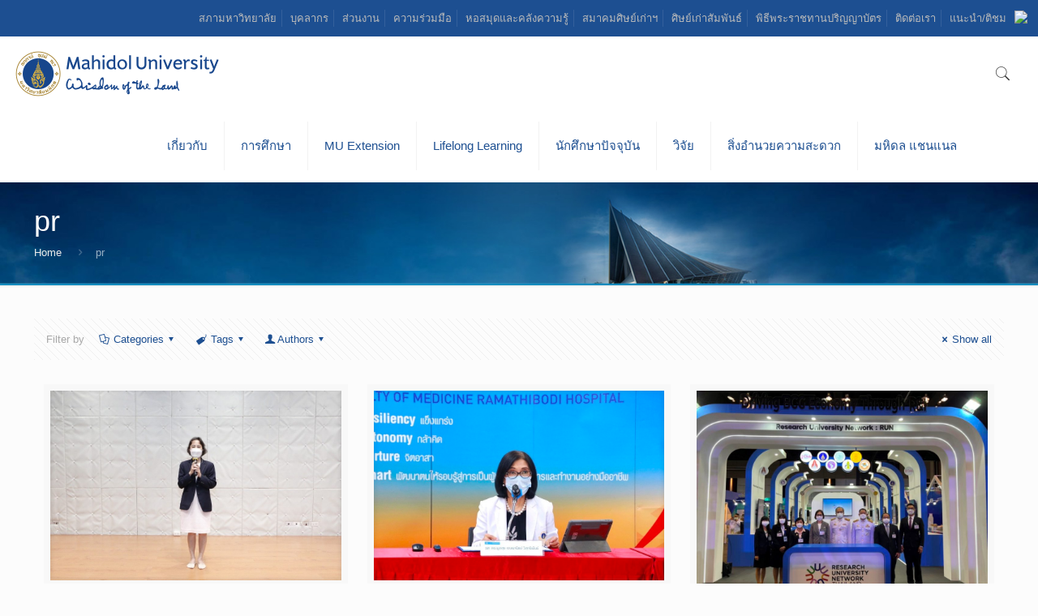

--- FILE ---
content_type: text/html; charset=UTF-8
request_url: https://mahidol.ac.th/th/author/pr1/page/701/
body_size: 39585
content:
<!DOCTYPE html>
<html class="no-js" lang="th-TH" itemscope itemtype="https://schema.org/ProfilePage">
<head>
<meta charset="UTF-8" />
<meta name="viewport" content="width=device-width, initial-scale=1, maximum-scale=1" /><meta name='robots' content='index, follow, max-image-preview:large, max-snippet:-1, max-video-preview:-1' />
<link rel="alternate" href="https://mahidol.ac.th/" hreflang="en" />
<link rel="alternate" href="https://mahidol/th/" hreflang="th" />
<meta name="description" content="Mahidol University (MU), an autonomous research institution in Thailand, had its origin in the establishment of Siriraj Hospital in 1888. Mahidol is among Thailand’s most prestigious universities with highly competitive entrance examinations." />
<meta name="keywords" content="mahidol,university, research,education,medical school,Medical Centre,nursing school,graduate program" />
<link rel="alternate" hreflang="th-th" href="https://mahidol.ac.th/th/2022/young-entrepreneur-course/" />
<link rel="shortcut icon" href="https://mahidol.ac.th/temp/2017/06/logo-small.png" />
<link rel="apple-touch-icon" href="https://mahidol.ac.th/temp/2017/06/logo-small.png" />
<title>pr &#8211; Page 701 &#8211; Mahidol University</title>
<script id="mfn-dnmc-config-js">
//<![CDATA[
window.mfn = {mobile_init:1240,nicescroll:40,parallax:"translate3d",responsive:1,retina_js:0};
window.mfn_lightbox = {disable:false,disableMobile:false,title:false,};
window.mfn_sliders = {blog:0,clients:0,offer:0,portfolio:0,shop:0,slider:0,testimonials:0};
//]]>
</script>
<link rel="alternate" type="text/calendar" title="Mahidol University &raquo; iCal Feed" href="https://mahidol.ac.th/th/events/?ical=1" />
		<script type="text/javascript">
			window._wpemojiSettings = {"baseUrl":"https:\/\/s.w.org\/images\/core\/emoji\/11\/72x72\/","ext":".png","svgUrl":"https:\/\/s.w.org\/images\/core\/emoji\/11\/svg\/","svgExt":".svg","source":{"concatemoji":"https:\/\/mahidol.ac.th\/includes\/js\/wp-emoji-release.min.js"}};
			!function(e,a,t){var n,r,o,i=a.createElement("canvas"),p=i.getContext&&i.getContext("2d");function s(e,t){var a=String.fromCharCode;p.clearRect(0,0,i.width,i.height),p.fillText(a.apply(this,e),0,0);e=i.toDataURL();return p.clearRect(0,0,i.width,i.height),p.fillText(a.apply(this,t),0,0),e===i.toDataURL()}function c(e){var t=a.createElement("script");t.src=e,t.defer=t.type="text/javascript",a.getElementsByTagName("head")[0].appendChild(t)}for(o=Array("flag","emoji"),t.supports={everything:!0,everythingExceptFlag:!0},r=0;r<o.length;r++)t.supports[o[r]]=function(e){if(!p||!p.fillText)return!1;switch(p.textBaseline="top",p.font="600 32px Arial",e){case"flag":return s([55356,56826,55356,56819],[55356,56826,8203,55356,56819])?!1:!s([55356,57332,56128,56423,56128,56418,56128,56421,56128,56430,56128,56423,56128,56447],[55356,57332,8203,56128,56423,8203,56128,56418,8203,56128,56421,8203,56128,56430,8203,56128,56423,8203,56128,56447]);case"emoji":return!s([55358,56760,9792,65039],[55358,56760,8203,9792,65039])}return!1}(o[r]),t.supports.everything=t.supports.everything&&t.supports[o[r]],"flag"!==o[r]&&(t.supports.everythingExceptFlag=t.supports.everythingExceptFlag&&t.supports[o[r]]);t.supports.everythingExceptFlag=t.supports.everythingExceptFlag&&!t.supports.flag,t.DOMReady=!1,t.readyCallback=function(){t.DOMReady=!0},t.supports.everything||(n=function(){t.readyCallback()},a.addEventListener?(a.addEventListener("DOMContentLoaded",n,!1),e.addEventListener("load",n,!1)):(e.attachEvent("onload",n),a.attachEvent("onreadystatechange",function(){"complete"===a.readyState&&t.readyCallback()})),(n=t.source||{}).concatemoji?c(n.concatemoji):n.wpemoji&&n.twemoji&&(c(n.twemoji),c(n.wpemoji)))}(window,document,window._wpemojiSettings);
		</script>
		<style type="text/css">
img.wp-smiley,
img.emoji {
	display: inline !important;
	border: none !important;
	box-shadow: none !important;
	height: 1em !important;
	width: 1em !important;
	margin: 0 .07em !important;
	vertical-align: -0.1em !important;
	background: none !important;
	padding: 0 !important;
}
</style>
<link rel='stylesheet'  href='https://mahidol.ac.th/lib/LayerSlider/static/layerslider/css/layerslider.css' type='text/css' media='all' />
<link rel='stylesheet'  href='https://fonts.googleapis.com/css?family=Lato:100,300,regular,700,900%7COpen+Sans:300%7CIndie+Flower:regular%7COswald:300,regular,700&#038;subset=latin%2Clatin-ext' type='text/css' media='all' />
<link rel='stylesheet'  href='https://mahidol.ac.th/lib/bootstrap-modals/css/bootstrap.css' type='text/css' media='all' />
<link rel='stylesheet'  href='https://mahidol.ac.th/lib/contact-form-7/includes/css/styles.css' type='text/css' media='all' />
<style id='contact-form-7-inline-css' type='text/css'>
.wpcf7 .wpcf7-recaptcha iframe {margin-bottom: 0;}
</style>
<link rel='stylesheet'  href='https://mahidol.ac.th/lib/webtoffee-gdpr-cookie-consent/public/css/cookie-law-info-public.css' type='text/css' media='all' />
<link rel='stylesheet'  href='https://mahidol.ac.th/lib/webtoffee-gdpr-cookie-consent/public/css/cookie-law-info-gdpr.css' type='text/css' media='all' />
<style id='cookie-law-info-gdpr-inline-css' type='text/css'>
.cli-modal-content, .cli-tab-content { background-color: #ffffff; }.cli-privacy-content-text, .cli-modal .cli-modal-dialog, .cli-tab-container p, a.cli-privacy-readmore { color: #000000; }.cli-tab-header { background-color: #f2f2f2; }.cli-tab-header, .cli-tab-header a.cli-nav-link,span.cli-necessary-caption,.cli-switch .cli-slider:after { color: #000000; }.cli-switch .cli-slider:before { background-color: #ffffff; }.cli-switch input:checked + .cli-slider:before { background-color: #ffffff; }.cli-switch .cli-slider { background-color: #e3e1e8; }.cli-switch input:checked + .cli-slider { background-color: #28a745; }.cli-modal-close svg { fill: #000000; }.cli-tab-footer .wt-cli-privacy-accept-all-btn { background-color: #00acad; color: #ffffff}.cli-tab-footer .wt-cli-privacy-accept-btn { background-color: #00acad; color: #ffffff}.cli-tab-header a:before{ border-right: 1px solid #000000; border-bottom: 1px solid #000000; }
</style>
<link rel='stylesheet'  href='https://mahidol.ac.th/mu_template/css/base.css' type='text/css' media='all' />
<link rel='stylesheet'  href='https://mahidol.ac.th/mu_template/css/layout.css' type='text/css' media='all' />
<link rel='stylesheet'  href='https://mahidol.ac.th/mu_template/css/shortcodes.css' type='text/css' media='all' />
<link rel='stylesheet'  href='https://mahidol.ac.th/mu_template/assets/animations/animations.min.css' type='text/css' media='all' />
<link rel='stylesheet'  href='https://mahidol.ac.th/mu_template/assets/ui/jquery.ui.all.css' type='text/css' media='all' />
<link rel='stylesheet'  href='https://mahidol.ac.th/mu_template/assets/jplayer/css/jplayer.blue.monday.css' type='text/css' media='all' />
<link rel='stylesheet'  href='https://mahidol.ac.th/mu_template/css/responsive.css' type='text/css' media='all' />
<link rel='stylesheet'  href='https://mahidol.ac.th/lib/js_composer/assets/css/js_composer.min.css' type='text/css' media='all' />
<link rel='stylesheet'  href='https://mahidol.ac.th/mu_ci_template/mu_ci-style-file.css' type='text/css' media='all' />
<link rel='stylesheet'  href='https://mahidol.ac.th/mu_ci_template/mustyle.css' type='text/css' media='all' />
<link rel='stylesheet'  href='https://mahidol.ac.th/lib/wpglobus/includes/css/wpglobus.min.css' type='text/css' media='all' />
<script type='text/javascript'>
/* <![CDATA[ */
var LS_Meta = {"v":"6.7.0"};
/* ]]> */
</script>
<script type='text/javascript' src='https://mahidol.ac.th/lib/LayerSlider/static/layerslider/js/greensock.js'></script>
<script type='text/javascript' src='https://mahidol.ac.th/includes/js/jquery/jquery.js'></script>
<script type='text/javascript' src='https://mahidol.ac.th/lib/LayerSlider/static/layerslider/js/layerslider.kreaturamedia.jquery.js'></script>
<script type='text/javascript' src='https://mahidol.ac.th/lib/LayerSlider/static/layerslider/js/layerslider.transitions.js'></script>
<script type='text/javascript'>
/* <![CDATA[ */
var Cli_Data = {"nn_cookie_ids":[],"non_necessary_cookies":[],"cookielist":{"strictly-necessary":{"id":468,"status":true,"priority":3,"title":"\u0e04\u0e38\u0e01\u0e01\u0e35\u0e49\u0e17\u0e35\u0e48\u0e08\u0e33\u0e40\u0e1b\u0e47\u0e19","strict":true,"default_state":true,"ccpa_optout":false,"loadonstart":false},"analytics":{"id":471,"status":true,"priority":0,"title":"\u0e04\u0e38\u0e01\u0e01\u0e35\u0e49\u0e40\u0e1e\u0e37\u0e48\u0e2d\u0e01\u0e32\u0e23\u0e27\u0e34\u0e40\u0e04\u0e23\u0e32\u0e30\u0e2b\u0e4c","strict":false,"default_state":false,"ccpa_optout":false,"loadonstart":false}},"ajax_url":"https:\/\/mahidol.ac.th\/panyaon\/admin-ajax.php","current_lang":"en","security":"4c59a1871a","eu_countries":["GB"],"geoIP":"disabled","use_custom_geolocation_api":"","custom_geolocation_api":"https:\/\/geoip.cookieyes.com\/geoip\/checker\/result.php","consentVersion":"1","strictlyEnabled":["necessary","obligatoire","strictly-necessary"],"cookieDomain":"","privacy_length":"250","ccpaEnabled":"","ccpaRegionBased":"","ccpaBarEnabled":"","ccpaType":"gdpr","triggerDomRefresh":"","secure_cookies":""};
var log_object = {"ajax_url":"https:\/\/mahidol.ac.th\/panyaon\/admin-ajax.php"};
/* ]]> */
</script>
<script type='text/javascript' src='https://mahidol.ac.th/lib/webtoffee-gdpr-cookie-consent/public/js/cookie-law-info-public.js'></script>
<script type='text/javascript' src='https://mahidol.ac.th/mu_ci_template/js/webpjs-0.0.2.min.js'></script>
<script type='text/javascript' src='https://mahidol.ac.th/mu_ci_template/js/webp2jpg.js'></script>
<script type='text/javascript'>
/* <![CDATA[ */
var userSettings = {"url":"\/","uid":"0","time":"1769506504","secure":"1"};
/* ]]> */
</script>
<script type='text/javascript' src='https://mahidol.ac.th/includes/js/utils.min.js'></script>


<script type='text/javascript'>
							SG_POPUPS_QUEUE = [];
							SG_POPUP_DATA = [];
							SG_APP_POPUP_URL = 'https://mahidol.ac.th/lib/popup-builder';
							SG_POPUP_VERSION='2.674_1;';
							
							function sgAddEvent(element, eventName, fn) {
								if (element.addEventListener)
									element.addEventListener(eventName, fn, false);
								else if (element.attachEvent)
									element.attachEvent('on' + eventName, fn);
							}
						</script>
<script type="text/plain" data-cli-class="cli-blocker-script"  data-cli-category="analytics" data-cli-script-type="analytics" data-cli-block="true" data-cli-block-if-ccpa-optout="false" data-cli-element-position="head" async src="https://www.googletagmanager.com/gtag/js?id=UA-26038477-7"></script>
<script type="text/plain" data-cli-class="cli-blocker-script"  data-cli-category="analytics" data-cli-script-type="analytics" data-cli-block="true" data-cli-block-if-ccpa-optout="false" data-cli-element-position="head">
  window.dataLayer = window.dataLayer || [];
  function gtag(){dataLayer.push(arguments);}
  gtag('js', new Date());
  gtag('config', 'UA-26038477-3');
</script><meta name="tec-api-version" content="v1"><meta name="tec-api-origin" content="https://mahidol.ac.th/th"><link rel="https://theeventscalendar.com/" href="https://mahidol.ac.th/th/api/tribe/events/v1/" />
<style id="mfn-dnmc-bg-css">
#Subheader{background-image:url(https://mahidol.ac.th/temp/2017/01/sub-head-1600.jpg);background-repeat:no-repeat;background-position:center bottom;background-size:cover}
#Footer{background-image:url(https://mahidol.ac.th/temp/2019/05/footer_ci.png);background-repeat:no-repeat;background-position:right bottom}
</style>
<style id="mfn-dnmc-theme-css">
.modal {
  position: fixed;
  top: 0;
  right: 0;
  bottom: 0;
  left: 0;
  overflow: hidden;
  background:#4bd4ff;
}

.modal-dialog {
  position: fixed;
  margin: 0;
  width: 100% !important;
  height: 100% !important;
  padding: 0;
  background:#4bd4ff;

}

.modal-content {
  position: absolute;
  top: 2%;
  right: 0;
  bottom: 0;
  left: 0;
  border: 0px;
  border-radius: 0;
  box-shadow: none;
  background:#4bd4ff;
}

.modal-header {
  position: absolute;
  top: 0;
  right: 0;
  left: 0;
  height: 50px;
  padding: 10px;
   background:#4bd4ff;
  border: 0;
}

.modal-title {
  font-weight: 300;
  font-size: 2em;
  color: #fff;
  line-height: 30px;
  background:#4bd4ff;
}

.modal-body {
  position: absolute;
  bottom: 60px;
  width: 100%;
  font-weight: 300;
  overflow: auto;
  background:#4bd4ff;
}

.modal-footer {
  position: absolute;
  right: 0;
  bottom: 0;
  left: 0;
  padding: 0px;
border-top:0px;
  background:#F8DC6F;
}
.btn_enter {
    background-color: #8f6f27;
}
.wpb_animate_when_almost_visible{
opacity:100 !important;
}
.hide-love .post-header .title_wrapper{margin-top:25px;}
</style>
			<style type="text/css" media="screen">
				.wpglobus_flag_en{background-image:url(https://mahidol.ac.th/lib/wpglobus/flags/en.png)}
.wpglobus_flag_th{background-image:url(https://mahidol.ac.th/lib/wpglobus/flags/th.png)}
                                    			</style>
			<link rel="alternate" hreflang="en-US" href="https://mahidol.ac.th/author/pr1/page/701/" /><link rel="alternate" hreflang="th-TH" href="https://mahidol.ac.th/th/author/pr1/page/701/" /><link rel="icon" href="https://mahidol.ac.th/temp/2018/05/cropped-logo-32x32.png" sizes="32x32" />
<link rel="icon" href="https://mahidol.ac.th/temp/2018/05/cropped-logo-192x192.png" sizes="192x192" />
<link rel="apple-touch-icon-precomposed" href="https://mahidol.ac.th/temp/2018/05/cropped-logo-180x180.png" />
<meta name="msapplication-TileImage" content="https://mahidol.ac.th/temp/2018/05/cropped-logo-270x270.png" />
		<style type="text/css" id="wp-custom-css">
			.img_center > div > div > div > div > div > div.vc_item{
text-align: center;
}
#Content{padding-top:0px}		</style>
	<noscript><style> .wpb_animate_when_almost_visible { opacity: 1; }</style></noscript></head>
<body class="archive paged author author-pr1 author-6 paged-701 author-paged-701 tribe-no-js  color-custom style-default button-default layout-full-width no-content-padding hide-love header-classic header-fw minimalist-header sticky-header sticky-white ab-show subheader-both-left menu-link-color menuo-right mobile-tb-center mobile-mini-mr-ll be-reg-2083 wpb-js-composer js-comp-ver-6.7.0 vc_responsive">
	
	
	
	
	<div id="Wrapper">
		
		
		
		<div id="Header_wrapper" >
			
			<header id="Header">
					<div id="Action_bar">
		<div class="container">
			<div class="column one">
			
				<ul class="contact_details">
									</ul>
				
				<div class="wpglobus-selector-box" ><a href="https://mahidol.ac.th/author/pr1/page/701/"><img src="https://mahidol.ac.th/lib/wpglobus/flags/en.png" /> </a></div><nav id="social-menu" class="menu-action-bar-container"><ul id="menu-action-bar" class="social-menu"><li id="menu-item-65870" class="menu-item menu-item-type-custom menu-item-object-custom menu-item-65870"><a href="https://mahidol.ac.th/th/redirect-uc/">สภามหาวิทยาลัย</a></li>
<li id="menu-item-2393" class="menu-item menu-item-type-post_type menu-item-object-page menu-item-2393"><a href="https://mahidol.ac.th/th/staff/">บุคลากร</a></li>
<li id="menu-item-3021" class="menu-item menu-item-type-post_type menu-item-object-page menu-item-3021"><a href="https://mahidol.ac.th/th/faculty-2/">ส่วนงาน</a></li>
<li id="menu-item-3022" class="menu-item menu-item-type-custom menu-item-object-custom menu-item-3022"><a href="https://mahidol.ac.th/th/goto-collab/">ความร่วมมือ</a></li>
<li id="menu-item-3020" class="menu-item menu-item-type-custom menu-item-object-custom menu-item-3020"><a target="_blank" href="https://mahidol.ac.th/th/2018/goto-libraries/">หอสมุดและคลังความรู้</a></li>
<li id="menu-item-153501" class="menu-item menu-item-type-custom menu-item-object-custom menu-item-153501"><a href="https://mahidol.ac.th/th/goto-mualumni/">สมาคมศิษย์เก่าฯ</a></li>
<li id="menu-item-111" class="menu-item menu-item-type-custom menu-item-object-custom menu-item-111"><a target="_blank" href="https://mahidol.ac.th/th/goto-alumni/">ศิษย์เก่าสัมพันธ์</a></li>
<li id="menu-item-100347" class="menu-item menu-item-type-custom menu-item-object-custom menu-item-100347"><a href="https://mahidol.ac.th/th/goto-egraduation/">พิธีพระราชทานปริญญาบัตร</a></li>
<li id="menu-item-78892" class="menu-item menu-item-type-custom menu-item-object-custom menu-item-78892"><a href="https://mahidol.ac.th/th/contact-us/">ติดต่อเรา</a></li>
<li id="menu-item-78894" class="hide_en menu-item menu-item-type-custom menu-item-object-custom menu-item-78894"><a href="https://mahidol.ac.th/th/feedback/">แนะนำ/ติชม</a></li>
</ul></nav>
			</div>
		</div>
	</div>



<div class="header_placeholder"></div>

<div id="Top_bar" class="loading">

	<div class="container">
		<div class="column one">
		
			<div class="top_bar_left clearfix">
			
				
				<div class="logo"><a id="logo" href="https://mahidol.ac.th/th" title="Mahidol University" data-height="60" data-padding="15"><img class="logo-main scale-with-grid" src="https://mahidol.ac.th/temp/2016/12/logo-mu-1.png" data-retina="" data-height="" alt="" /><img class="logo-sticky scale-with-grid" src="https://mahidol.ac.th/temp/2016/12/logo-mu-1.png" data-retina="" data-height="" alt="" /><img class="logo-mobile scale-with-grid" src="https://mahidol.ac.th/temp/2016/12/logo-mu-1.png" data-retina="" data-height="" alt="" /><img class="logo-mobile-sticky scale-with-grid" src="https://mahidol.ac.th/temp/2016/12/logo-mu-1.png" data-retina="" data-height="" alt="" /></a></div>			
				<div class="menu_wrapper">
					<nav id="menu"><ul id="menu-new-menu" class="menu menu-main"><li id="menu-item-2995" class="menu-item menu-item-type-custom menu-item-object-custom menu-item-has-children"><a href="#"><span>เกี่ยวกับ</span></a>
<ul class="sub-menu">
	<li id="menu-item-5129" class="menu-item menu-item-type-custom menu-item-object-custom menu-item-has-children"><a><span>เกี่ยวกับมหาวิทยาลัย</span></a>
	<ul class="sub-menu">
		<li id="menu-item-5130" class="menu-item menu-item-type-custom menu-item-object-custom menu-item-has-children"><a href="http://mahidol.ac.th/th/history/"><span>จดหมายเหตุ</span></a>
		<ul class="sub-menu">
			<li id="menu-item-15063" class="menu-item menu-item-type-custom menu-item-object-custom"><a href="https://mahidol.ac.th/th/symbolic/"><span>ต้นกันภัยมหิดล</span></a></li>
			<li id="menu-item-15114" class="hide_en menu-item menu-item-type-custom menu-item-object-custom"><a href="https://mahidol.ac.th/th/logo/"><span>ที่มาของตรามหาวิทยาลัย</span></a></li>
			<li id="menu-item-15224" class="hide_en menu-item menu-item-type-custom menu-item-object-custom"><a href="https://mahidol.ac.th/th/history/prince-mahidol/"><span>พระราชประวัติสมเด็จพระบรมราชชนก</span></a></li>
		</ul>
</li>
		<li id="menu-item-15055" class="menu-item menu-item-type-custom menu-item-object-custom"><a href="https://mahidol.ac.th/th/core-value/"><span>วัฒนธรรมองค์กร</span></a></li>
		<li id="menu-item-139570" class="hide_en menu-item menu-item-type-custom menu-item-object-custom"><a href="https://mahidol.ac.th/th/motto-mahidol/"><span>พันธกิจ</span></a></li>
		<li id="menu-item-20522" class="hide_en menu-item menu-item-type-custom menu-item-object-custom"><a href="https://mahidol.ac.th/th/goto-organization/"><span>โครงสร้างองค์กร</span></a></li>
		<li id="menu-item-32580" class="hide_en menu-item menu-item-type-custom menu-item-object-custom"><a href="https://mahidol.ac.th/th/plan2567-2570/"><span>แผนยุทธศาสตร์มหาวิทยาลัยมหิดล ระยะ 4 ปี</span></a></li>
		<li id="menu-item-32604" class="hide_en menu-item menu-item-type-custom menu-item-object-custom"><a href="https://mahidol.ac.th/th/goto-plan20years/"><span>แผนยุทธศาสตร์มหาวิทยาลัยมหิดล ระยะ 20 ปี</span></a></li>
		<li id="menu-item-55073" class="hide_en menu-item menu-item-type-custom menu-item-object-custom"><a href="https://mahidol.ac.th/th/national-strategy/"><span>แผนขับเคลื่อนยุทธศาสตร์ชาติ</span></a></li>
		<li id="menu-item-13478" class="menu-item menu-item-type-custom menu-item-object-custom"><a href="https://mahidol.ac.th/th/vdo-present/"><span>วีดีทัศน์แนะนำ</span></a></li>
		<li id="menu-item-14929" class="menu-item menu-item-type-custom menu-item-object-custom"><a href="https://mahidol.ac.th/th/corporate-identity-logo/"><span>ตราสัญลักษณ์มหาวิทยาลัย</span></a></li>
	</ul>
</li>
	<li id="menu-item-2998" class="menu-item menu-item-type-custom menu-item-object-custom menu-item-has-children"><a href="#"><span>การบริหาร</span></a>
	<ul class="sub-menu">
		<li id="menu-item-15085" class="menu-item menu-item-type-custom menu-item-object-custom"><a href="https://mahidol.ac.th/th/executive-2024/"><span>ผู้บริหารมหาวิทยาลัยมหิดล</span></a></li>
	</ul>
</li>
	<li id="menu-item-13213" class="hide_en menu-item menu-item-type-custom menu-item-object-custom menu-item-has-children"><a href="#"><span>ข้อมูลเผยแพร่</span></a>
	<ul class="sub-menu">
		<li id="menu-item-13214" class="hide_en menu-item menu-item-type-custom menu-item-object-custom"><a href="https://mahidol.ac.th/th/go-to-ita/"><span>ระบบธรรมมาภิบาลมหาวิทยาลัยมหิดลและการประเมิน ITA</span></a></li>
		<li id="menu-item-95699" class="hide_en menu-item menu-item-type-custom menu-item-object-custom"><a href="https://mahidol.ac.th/th/audit/"><span>คณะกรรมการตรวจสอบการบริหารงานประจำมหาวิทยาลัย</span></a></li>
		<li id="menu-item-136435" class="hide_en menu-item menu-item-type-custom menu-item-object-custom"><a href="https://mahidol.ac.th/th/audit-report2566/"><span>รายงานของคณะกรรมการตรวจสอบ</span></a></li>
		<li id="menu-item-14506" class="hide_en menu-item menu-item-type-custom menu-item-object-custom"><a href="https://mahidol.ac.th/th/law/"><span>พ.ร.บ./ข้อบังคับ</span></a></li>
		<li id="menu-item-13215" class="hide_en menu-item menu-item-type-custom menu-item-object-custom"><a href="https://mahidol.ac.th/th/goto-eprocurement/"><span>ระบบจัดซื้อจัดจ้างออนไลน์</span></a></li>
		<li id="menu-item-38567" class="hide_en menu-item menu-item-type-custom menu-item-object-custom"><a href="https://mahidol.ac.th/th/redirect-annualreport/"><span>รายงานประจำปี</span></a></li>
	</ul>
</li>
	<li id="menu-item-51961" class="menu-item menu-item-type-post_type menu-item-object-page"><a href="https://mahidol.ac.th/th/in-focus/"><span>ข้อมูลสถิติ</span></a></li>
	<li id="menu-item-69102" class="menu-item menu-item-type-custom menu-item-object-custom"><a href="https://sustainability.mahidol.ac.th/th/"><span>มหาวิทยาลัยยั่งยืน</span></a></li>
</ul>
</li>
<li id="menu-item-3003" class="menu-item menu-item-type-custom menu-item-object-custom menu-item-has-children"><a href="#"><span>การศึกษา</span></a>
<ul class="sub-menu">
	<li id="menu-item-3009" class="menu-item menu-item-type-custom menu-item-object-custom menu-item-has-children"><a><span>ปริญญาตรี</span></a>
	<ul class="sub-menu">
		<li id="menu-item-5150" class="menu-item menu-item-type-custom menu-item-object-custom"><a target="_blank" href="https://mahidol.ac.th/th/2018/goto-tcas/"><span>TCAS</span></a></li>
	</ul>
</li>
	<li id="menu-item-5151" class="menu-item menu-item-type-custom menu-item-object-custom menu-item-has-children"><a href="#"><span>หลักสูตร</span></a>
	<ul class="sub-menu">
		<li id="menu-item-5152" class="menu-item menu-item-type-custom menu-item-object-custom"><a target="_blank" href="https://mahidol.ac.th/th/goto-curriculumthai/"><span>หลักสูตรไทย</span></a></li>
		<li id="menu-item-5153" class="menu-item menu-item-type-custom menu-item-object-custom"><a target="_blank" href="https://mahidol.ac.th/th/goto-curricumlumeng/"><span>หลักสูตรนานาชาติ</span></a></li>
	</ul>
</li>
	<li id="menu-item-3010" class="menu-item menu-item-type-custom menu-item-object-custom"><a target="_blank" href="https://mahidol.ac.th/th/redirect-graduate/"><span>บัณฑิตวิทยาลัย</span></a></li>
</ul>
</li>
<li id="menu-item-3011" class="menu-item menu-item-type-custom menu-item-object-custom"><a target="_blank" href="https://mahidol.ac.th/th/2018/goto-mux/"><span>MU Extension</span></a></li>
<li id="menu-item-134165" class="menu-item menu-item-type-custom menu-item-object-custom"><a href="https://mahidol.ac.th/th/goto-lifelong/"><span>Lifelong Learning</span></a></li>
<li id="menu-item-3128" class="menu-item menu-item-type-custom menu-item-object-custom menu-item-has-children"><a href="#"><span>นักศึกษาปัจจุบัน</span></a>
<ul class="sub-menu">
	<li id="menu-item-38339" class="hide_en menu-item menu-item-type-custom menu-item-object-custom"><a href="https://mahidol.ac.th/th/redirect-current/"><span>นักศึกษาปัจจุบัน</span></a></li>
	<li id="menu-item-3019" class="menu-item menu-item-type-post_type menu-item-object-page"><a href="https://mahidol.ac.th/th/intstudents/"><span>นักศึกษาต่างชาติ</span></a></li>
	<li id="menu-item-3016" class="hide_th menu-item menu-item-type-custom menu-item-object-custom"><a href="https://mahidol.ac.th/th/goto-scholarship/"><span>ทุน</span></a></li>
</ul>
</li>
<li id="menu-item-3068" class="menu-item menu-item-type-custom menu-item-object-custom menu-item-has-children"><a href="http://mahidol.ac.th/th/research-mu/"><span>วิจัย</span></a>
<ul class="sub-menu">
	<li id="menu-item-181886" class="menu-item menu-item-type-custom menu-item-object-custom"><a href="https://mahidol.ac.th/th/redirect-murex/"><span>ค้นหาผลงานวิจัยด้วย MUREX Portal</span></a></li>
	<li id="menu-item-181888" class="menu-item menu-item-type-custom menu-item-object-custom"><a href="https://mahidol.ac.th/th/redirect-murex/"><span>ค้นหาผลงานความร่วมมือวิจัยด้วย MUREX Portal</span></a></li>
	<li id="menu-item-181894" class="menu-item menu-item-type-custom menu-item-object-custom"><a href="https://mahidol.ac.th/th/redirect-researchhilight/"><span>ผลงานวิจัยเด่น</span></a></li>
	<li id="menu-item-181901" class="menu-item menu-item-type-custom menu-item-object-custom"><a href="https://mahidol.ac.th/th/redirect-research/"><span>นักวิจัย</span></a></li>
</ul>
</li>
<li id="menu-item-3006" class="menu-item menu-item-type-custom menu-item-object-custom menu-item-has-children"><a href="#"><span>สิ่งอำนวยความสะดวก</span></a>
<ul class="sub-menu">
	<li id="menu-item-3018" class="menu-item menu-item-type-post_type menu-item-object-page"><a href="https://mahidol.ac.th/th/services/"><span>การบริการ</span></a></li>
</ul>
</li>
<li id="menu-item-78891" class="menu-item menu-item-type-custom menu-item-object-custom"><a href="https://mahidol.ac.th/th/redirect-mahidol-channel/"><span>มหิดล แชนแนล</span></a></li>
</ul></nav><a class="responsive-menu-toggle " href="#"><i class="icon-menu-fine"></i></a>					
				</div>			
				
				<div class="secondary_menu_wrapper">
					
									</div>
				
				<div class="banner_wrapper">
									</div>
				
				<div class="search_wrapper">
					
					
					
<form method="get" id="searchform" action="https://mahidol.ac.th/th/">
						
		
	<i class="icon_search icon-search-fine"></i>
	<a href="#" class="icon_close"><i class="icon-cancel-fine"></i></a>
	
	<input type="text" class="field" name="s" placeholder="Enter your search" />			
	<input type="submit" class="submit" value="" style="display:none;" />
	
</form>					
				</div>				
				
			</div>
			
			<div class="top_bar_right"><div class="top_bar_right_wrapper"><a id="search_button" href="#"><i class="icon-search-fine"></i></a></div></div>			
		</div>
	</div>
</div>
							</header>
			<div id="Subheader" style="padding:30px 0;"><div class="container"><div class="column one"><h2 class="title">pr</h2><ul class="breadcrumbs no-link"><li><a href="https://mahidol.ac.th/th">Home</a> <span><i class="icon-right-open"></i></span></li><li><a href="https://mahidol.ac.th:443/th/author/pr1/page/701/">pr</a></li></ul></div></div></div>
		</div>
		
		
<div id="Content">
	<div class="content_wrapper clearfix">
		
		<div class="sections_group">
			
			
			<div class="extra_content">
				<div class="section mcb-section   "  style="padding-top:0px; padding-bottom:0px; background-color:" ><div class="section_wrapper mcb-section-inner"><div class="wrap mcb-wrap one  valign-top clearfix" style=""  ><div class="mcb-wrap-inner"><div class="column mcb-column one column_divider "><hr class="no_line" style="margin: 0 auto 40px;"/>
</div></div></div></div></div><div class="section the_content has_content"><div class="section_wrapper"><div class="the_content_wrapper"><div class="vc_row wpb_row vc_row-fluid"><div class="wpb_column vc_column_container vc_col-sm-12"><div class="vc_column-inner"><div class="wpb_wrapper"><div class="vc_row wpb_row vc_inner vc_row-fluid vc_custom_1484728597185"><div class="wpb_column vc_column_container vc_col-sm-12"><div class="vc_column-inner"><div class="wpb_wrapper">
	<div class="wpb_text_column wpb_content_element " >
		<div class="wpb_wrapper">
			<p><span style="color: #172a6e;"><span style="font-size: xx-large;">ผลงานวิจัย</span></span></p>
		</div>
	</div>
</div></div></div></div></div></div></div></div><div class="vc_row wpb_row vc_row-fluid"><div class="wpb_column vc_column_container vc_col-sm-12"><div class="vc_column-inner"><div class="wpb_wrapper"><div class="column_filters"><div class="blog_wrapper isotope_wrapper clearfix"><div class="posts_group lm_wrapper col-3 masonry hide-more isotope"></div></div>
</div>
</div></div></div></div>
</div></div></div>			</div>
			
			
						
				<div class="section section-filters">
					<div class="section_wrapper clearfix">
					
											
						
						<div id="Filters" class="column one ">
						
							<ul class="filters_buttons">
								<li class="label">Filter by</li>
								<li class="categories"><a class="open" href="#"><i class="icon-docs"></i>Categories<i class="icon-down-dir"></i></a></li>
								<li class="tags"><a class="open" href="#"><i class="icon-tag"></i>Tags<i class="icon-down-dir"></i></a></li>
								<li class="authors"><a class="open" href="#"><i class="icon-user"></i>Authors<i class="icon-down-dir"></i></a></li>
								<li class="reset"><a class="close" data-rel="*" href="https://mahidol.ac.th/th/research/"><i class="icon-cancel"></i>Show all</a></li>
							</ul>
							
							<div class="filters_wrapper">
								<ul class="categories">
									<li class="reset-inner"><a data-rel="*" href="https://mahidol.ac.th/th/research/">All</a></li><li><a data-rel=".category-apr-2017" href="https://mahidol.ac.th/th/category/apr-2017/">เมษายน2560</a></li><li><a data-rel=".category-apr-2564" href="https://mahidol.ac.th/th/category/news-2564/apr-2564/">เดือนเมษายน 2564</a></li><li><a data-rel=".category-apr-2565" href="https://mahidol.ac.th/th/category/news-2022/apr-2565/">เดือนเมษายน 2565</a></li><li><a data-rel=".category-apr-2566" href="https://mahidol.ac.th/th/category/news-2023/apr-2566/">เดือนเมษายน 2566</a></li><li><a data-rel=".category-apr-2567" href="https://mahidol.ac.th/th/category/news-2024/apr-2567/">เดือนเมษายน 2567</a></li><li><a data-rel=".category-apr-2568" href="https://mahidol.ac.th/th/category/news-2025/apr-2568/">เดือนเมษายน 2568</a></li><li><a data-rel=".category-apr-2562" href="https://mahidol.ac.th/th/category/news-th-2562/apr-2562/">เดือนเมษายน 2562</a></li><li><a data-rel=".category-apr-2563" href="https://mahidol.ac.th/th/category/news-th-2563/apr-2563/">เดือนเมษายน 2563</a></li><li><a data-rel=".category-th-apr-2018-2" href="https://mahidol.ac.th/th/category/news-th-2018/th-apr-2018-2/">เมษายน</a></li><li><a data-rel=".category-aug-2017" href="https://mahidol.ac.th/th/category/aug-2017/">สิงหาคม2560</a></li><li><a data-rel=".category-aug-2564" href="https://mahidol.ac.th/th/category/news-2564/aug-2564/">เดือนสิงหาคม 2564</a></li><li><a data-rel=".category-aug-2565" href="https://mahidol.ac.th/th/category/news-2022/aug-2565/">เดือนสิงหาคม 2565</a></li><li><a data-rel=".category-aug-2566" href="https://mahidol.ac.th/th/category/news-2023/aug-2566/">เดือนสิงหาคม 2566</a></li><li><a data-rel=".category-aug-2567" href="https://mahidol.ac.th/th/category/news-2024/aug-2567/">เดือนสิงหาคม 2567</a></li><li><a data-rel=".category-aug-2568" href="https://mahidol.ac.th/th/category/news-2025/aug-2568/">เดือนสิงหาคม 2568</a></li><li><a data-rel=".category-aug-2562" href="https://mahidol.ac.th/th/category/news-th-2562/aug-2562/">เดือนสิงหาคม 2562</a></li><li><a data-rel=".category-aug-2563" href="https://mahidol.ac.th/th/category/news-th-2563/aug-2563/">เดือนสิงหาคม 2563</a></li><li><a data-rel=".category-th-aug-2018" href="https://mahidol.ac.th/th/category/news-th-2018/th-aug-2018/">สิงหาคม</a></li><li><a data-rel=".category-dec-2564" href="https://mahidol.ac.th/th/category/news-2564/dec-2564/">เดือนธันวาคม 2564</a></li><li><a data-rel=".category-dec-2565" href="https://mahidol.ac.th/th/category/news-2022/dec-2565/">เดือนธันวาคม 2565</a></li><li><a data-rel=".category-dec-2566" href="https://mahidol.ac.th/th/category/news-2023/dec-2566/">เดือนธันวาคม 2566</a></li><li><a data-rel=".category-dec-2567" href="https://mahidol.ac.th/th/category/news-2024/dec-2567/">เดือนธันวาคม 2567</a></li><li><a data-rel=".category-dec-2568" href="https://mahidol.ac.th/th/category/news-2025/dec-2568/">เดือนธันวาคม 2568</a></li><li><a data-rel=".category-dec-2562" href="https://mahidol.ac.th/th/category/news-th-2562/dec-2562/">เดือนธันวาคม 2562</a></li><li><a data-rel=".category-dec-2563" href="https://mahidol.ac.th/th/category/news-th-2563/dec-2563/">เดือนธันวาคม 2563</a></li><li><a data-rel=".category-th-dec-2018" href="https://mahidol.ac.th/th/category/news-th-2018/th-dec-2018/">ธันวาคม</a></li><li><a data-rel=".category-feb-2017" href="https://mahidol.ac.th/th/category/feb-2017/">กุมภาพันธ์2560</a></li><li><a data-rel=".category-feb-2564" href="https://mahidol.ac.th/th/category/news-2564/feb-2564/">เดือนกุมภาพันธ์ 2564</a></li><li><a data-rel=".category-feb-2565" href="https://mahidol.ac.th/th/category/news-2022/feb-2565/">เดือนกุมภาพันธ์ 2565</a></li><li><a data-rel=".category-feb-2566" href="https://mahidol.ac.th/th/category/news-2023/feb-2566/">เดือนกุมภาพันธ์ 2566</a></li><li><a data-rel=".category-feb-2567" href="https://mahidol.ac.th/th/category/news-2024/feb-2567/">เดือนกุมภาพันธ์ 2567</a></li><li><a data-rel=".category-feb-2568" href="https://mahidol.ac.th/th/category/news-2025/feb-2568/">เดือนกุมภาพันธ์ 2568</a></li><li><a data-rel=".category-feb-2562" href="https://mahidol.ac.th/th/category/news-th-2562/feb-2562/">เดือนกุมภาพันธ์ 2562</a></li><li><a data-rel=".category-feb-2563" href="https://mahidol.ac.th/th/category/news-th-2563/feb-2563/">เดือนกุมภาพันธ์ 2563</a></li><li><a data-rel=".category-th-feb-2018" href="https://mahidol.ac.th/th/category/news-th-2018/th-feb-2018/">กุมภาพันธ์</a></li><li><a data-rel=".category-%e0%b8%a1%e0%b8%ab%e0%b8%b4%e0%b8%94%e0%b8%a5%e0%b8%aa%e0%b8%b2%e0%b8%a3" href="https://mahidol.ac.th/th/category/%e0%b8%a1%e0%b8%ab%e0%b8%b4%e0%b8%94%e0%b8%a5%e0%b8%aa%e0%b8%b2%e0%b8%a3/">มหิดลสาร</a></li><li><a data-rel=".category-2018" href="https://mahidol.ac.th/th/category/%e0%b8%a1%e0%b8%ab%e0%b8%b4%e0%b8%94%e0%b8%a5%e0%b8%aa%e0%b8%b2%e0%b8%a3/2018/">มหิดลสารปี2561</a></li><li><a data-rel=".category-gazette2020" href="https://mahidol.ac.th/th/category/%e0%b8%a1%e0%b8%ab%e0%b8%b4%e0%b8%94%e0%b8%a5%e0%b8%aa%e0%b8%b2%e0%b8%a3/gazette2020/">มหิดลสาร 2563</a></li><li><a data-rel=".category-gazette2021" href="https://mahidol.ac.th/th/category/%e0%b8%a1%e0%b8%ab%e0%b8%b4%e0%b8%94%e0%b8%a5%e0%b8%aa%e0%b8%b2%e0%b8%a3/gazette2021/">มหิดลสาร 2564</a></li><li><a data-rel=".category-gazette2022" href="https://mahidol.ac.th/th/category/%e0%b8%a1%e0%b8%ab%e0%b8%b4%e0%b8%94%e0%b8%a5%e0%b8%aa%e0%b8%b2%e0%b8%a3/gazette2022/">มหิดลสาร 2565</a></li><li><a data-rel=".category-january-2563" href="https://mahidol.ac.th/th/category/news-th-2563/january-2563/">เดือนมกราคม 2563</a></li><li><a data-rel=".category-jan-2017" href="https://mahidol.ac.th/th/category/jan-2017/">มกราคม2560</a></li><li><a data-rel=".category-jan-2564" href="https://mahidol.ac.th/th/category/news-2564/jan-2564/">เดือนมกราคม 2564</a></li><li><a data-rel=".category-jan-2565" href="https://mahidol.ac.th/th/category/news-2022/jan-2565/">เดือนมกราคม 2565</a></li><li><a data-rel=".category-jan-2566" href="https://mahidol.ac.th/th/category/news-2023/jan-2566/">เดือนมกราคม 2566</a></li><li><a data-rel=".category-jan-2567" href="https://mahidol.ac.th/th/category/news-2024/jan-2567/">เดือนมกราคม 2567</a></li><li><a data-rel=".category-jan-2568" href="https://mahidol.ac.th/th/category/news-2025/jan-2568/">เดือนมกราคม 2568</a></li><li><a data-rel=".category-jan-2569" href="https://mahidol.ac.th/th/category/news-2026/jan-2569/">เดือนมกราคม 2569</a></li><li><a data-rel=".category-jan-2562" href="https://mahidol.ac.th/th/category/news-th-2562/jan-2562/">เดือนมกราคม 2562</a></li><li><a data-rel=".category-jan-2563" href="https://mahidol.ac.th/th/category/news-th-2563/jan-2563/">เดือนมกราคม 2563</a></li><li><a data-rel=".category-th-jan-2018" href="https://mahidol.ac.th/th/category/news-th-2018/th-jan-2018/">มกราคม</a></li><li><a data-rel=".category-jul-2017" href="https://mahidol.ac.th/th/category/jul-2017/">กรกฎาคม</a></li><li><a data-rel=".category-jul-2564" href="https://mahidol.ac.th/th/category/news-2564/jul-2564/">เดือนกรกฎาคม 2564</a></li><li><a data-rel=".category-jul-2565" href="https://mahidol.ac.th/th/category/news-2022/jul-2565/">เดือนกรกฎาคม 2565</a></li><li><a data-rel=".category-jul-2566" href="https://mahidol.ac.th/th/category/news-2023/jul-2566/">เดือนกรกฎาคม 2566</a></li><li><a data-rel=".category-jul-2567" href="https://mahidol.ac.th/th/category/news-2024/jul-2567/">เดือนกรกฎาคม 2567</a></li><li><a data-rel=".category-jul-2568" href="https://mahidol.ac.th/th/category/news-2025/jul-2568/">เดือนกรกฎาคม 2568</a></li><li><a data-rel=".category-jul-2562" href="https://mahidol.ac.th/th/category/news-th-2562/jul-2562/">เดือนกรกฎาคม 2562</a></li><li><a data-rel=".category-jul-2563" href="https://mahidol.ac.th/th/category/news-th-2563/jul-2563/">เดือนกรกฎาคม 2563</a></li><li><a data-rel=".category-th-jul-2018" href="https://mahidol.ac.th/th/category/news-th-2018/th-jul-2018/">กรกฎาคม</a></li><li><a data-rel=".category-jun-2564" href="https://mahidol.ac.th/th/category/news-2564/jun-2564/">เดือนมิถุนายน 2564</a></li><li><a data-rel=".category-jun-2565" href="https://mahidol.ac.th/th/category/news-2022/jun-2565/">เดือนมิถุนายน 2565</a></li><li><a data-rel=".category-jun-2566" href="https://mahidol.ac.th/th/category/news-2023/jun-2566/">เดือนมิถุนายน 2566</a></li><li><a data-rel=".category-jun-2567" href="https://mahidol.ac.th/th/category/news-2024/jun-2567/">เดือนมิถุนายน 2567</a></li><li><a data-rel=".category-jun-2568" href="https://mahidol.ac.th/th/category/news-2025/jun-2568/">เดือนมิถุนายน 2568</a></li><li><a data-rel=".category-jun-2562" href="https://mahidol.ac.th/th/category/news-th-2562/jun-2562/">เดือนมิถุนายน 2562</a></li><li><a data-rel=".category-june-2563" href="https://mahidol.ac.th/th/category/news-th-2563/june-2563/">เดือนมิถุนายน 2563</a></li><li><a data-rel=".category-th-jun-2018" href="https://mahidol.ac.th/th/category/news-th-2018/th-jun-2018/">มิถุนายน</a></li><li><a data-rel=".category-mar-2017" href="https://mahidol.ac.th/th/category/mar-2017/">มีนาคม2560</a></li><li><a data-rel=".category-mar-2564" href="https://mahidol.ac.th/th/category/news-2564/mar-2564/">เดือนมีนาคม 2564</a></li><li><a data-rel=".category-mar-2565" href="https://mahidol.ac.th/th/category/news-2022/mar-2565/">เดือนมีนาคม 2565</a></li><li><a data-rel=".category-mar-2566" href="https://mahidol.ac.th/th/category/news-2023/mar-2566/">เดือนมีนาคม 2566</a></li><li><a data-rel=".category-mar-2567" href="https://mahidol.ac.th/th/category/news-2024/mar-2567/">เดือนมีนาคม 2567</a></li><li><a data-rel=".category-mar-2568" href="https://mahidol.ac.th/th/category/news-2025/mar-2568/">เดือนมีนาคม 2568</a></li><li><a data-rel=".category-mar-2562" href="https://mahidol.ac.th/th/category/news-th-2562/mar-2562/">เดือนมีนาคม 2562</a></li><li><a data-rel=".category-march-2563" href="https://mahidol.ac.th/th/category/news-th-2563/march-2563/">เดือนมีนาคม 2563</a></li><li><a data-rel=".category-th-mar-2018" href="https://mahidol.ac.th/th/category/news-th-2018/th-mar-2018/">มีนาคม</a></li><li><a data-rel=".category-may-2564" href="https://mahidol.ac.th/th/category/news-2564/may-2564/">เดือนพฤษภาคม 2564</a></li><li><a data-rel=".category-may-2565" href="https://mahidol.ac.th/th/category/news-2022/may-2565/">เดือนพฤษภาคม 2565</a></li><li><a data-rel=".category-may-2566" href="https://mahidol.ac.th/th/category/news-2023/may-2566/">เดือนพฤษภาคม 2566</a></li><li><a data-rel=".category-may-2567" href="https://mahidol.ac.th/th/category/news-2024/may-2567/">เดือนพฤษภาคม 2567</a></li><li><a data-rel=".category-may-2568" href="https://mahidol.ac.th/th/category/news-2025/may-2568/">เดือนพฤษภาคม 2568</a></li><li><a data-rel=".category-may-2562" href="https://mahidol.ac.th/th/category/news-th-2562/may-2562/">เดือนพฤษภาคม 2562</a></li><li><a data-rel=".category-may-2563" href="https://mahidol.ac.th/th/category/news-th-2563/may-2563/">เดือนพฤษภาคม 2563</a></li><li><a data-rel=".category-may-2017" href="https://mahidol.ac.th/th/category/may-2017/">พฤษภาคม2560</a></li><li><a data-rel=".category-th-may-2018" href="https://mahidol.ac.th/th/category/news-th-2018/th-may-2018/">พฤษภาคม</a></li><li><a data-rel=".category-news-2018" href="https://mahidol.ac.th/th/category/news-2018/">พ.ศ. 2561</a></li><li><a data-rel=".category-news-th-2562" href="https://mahidol.ac.th/th/category/news-th-2562/">ข่าวประจำปี 2562</a></li><li><a data-rel=".category-news-2022" href="https://mahidol.ac.th/th/category/news-2022/">ข่าวประจำปี 2565</a></li><li><a data-rel=".category-news-2023" href="https://mahidol.ac.th/th/category/news-2023/">ข่าวประจำปี 2566</a></li><li><a data-rel=".category-news-2024" href="https://mahidol.ac.th/th/category/news-2024/">ข่าวประจำปี 2567</a></li><li><a data-rel=".category-news-2025" href="https://mahidol.ac.th/th/category/news-2025/">ข่าวประจำปี 2568</a></li><li><a data-rel=".category-news-2026" href="https://mahidol.ac.th/th/category/news-2026/">ข่าวประจำปี 2569</a></li><li><a data-rel=".category-news-th-2563" href="https://mahidol.ac.th/th/category/news-th-2563/">ข่าวประจำปี 2563</a></li><li><a data-rel=".category-news-2564" href="https://mahidol.ac.th/th/category/news-2564/">ข่าวประจำปี 2564</a></li><li><a data-rel=".category-news-th-2018" href="https://mahidol.ac.th/th/category/news-th-2018/">พ.ศ.2561</a></li><li><a data-rel=".category-nov-2564" href="https://mahidol.ac.th/th/category/news-2564/nov-2564/">เดือนพฤศจิกายน</a></li><li><a data-rel=".category-nov-2565" href="https://mahidol.ac.th/th/category/news-2022/nov-2565/">เดือนพฤศจิกายน 2565</a></li><li><a data-rel=".category-nov-2566" href="https://mahidol.ac.th/th/category/news-2023/nov-2566/">เดือนพฤศจิกายน 2566</a></li><li><a data-rel=".category-nov-2567" href="https://mahidol.ac.th/th/category/news-2024/nov-2567/">เดือนพฤศจิกายน 2567</a></li><li><a data-rel=".category-nov-2568" href="https://mahidol.ac.th/th/category/news-2025/nov-2568/">เดือนพฤศจิกายน 2568</a></li><li><a data-rel=".category-nov-2562" href="https://mahidol.ac.th/th/category/news-th-2562/nov-2562/">เดือนพฤศจิกายน 2562</a></li><li><a data-rel=".category-nov-2563" href="https://mahidol.ac.th/th/category/news-th-2563/nov-2563/">เดือนพฤศจิกายน 2563</a></li><li><a data-rel=".category-th-nov-2018" href="https://mahidol.ac.th/th/category/news-th-2018/th-nov-2018/">พฤศจิกายน</a></li><li><a data-rel=".category-oct-2017" href="https://mahidol.ac.th/th/category/oct-2017/">ตุลาคม</a></li><li><a data-rel=".category-oct-2564" href="https://mahidol.ac.th/th/category/news-2564/oct-2564/">เดือนตุลาคม 2564</a></li><li><a data-rel=".category-oct-2565" href="https://mahidol.ac.th/th/category/news-2022/oct-2565/">เดือนตุลาคม 2565</a></li><li><a data-rel=".category-oct-2566" href="https://mahidol.ac.th/th/category/news-2023/oct-2566/">เดือนตุลาคม 2566</a></li><li><a data-rel=".category-oct-2567" href="https://mahidol.ac.th/th/category/news-2024/oct-2567/">เดือนตุลาคม 2567</a></li><li><a data-rel=".category-oct-2568" href="https://mahidol.ac.th/th/category/news-2025/oct-2568/">เดือนตุลาคม 2568</a></li><li><a data-rel=".category-oct-2562" href="https://mahidol.ac.th/th/category/news-th-2562/oct-2562/">เดือนตุลาคม 2562</a></li><li><a data-rel=".category-oct-2563" href="https://mahidol.ac.th/th/category/news-th-2563/oct-2563/">เดือนตุลาคม 2563</a></li><li><a data-rel=".category-th-oct-2018" href="https://mahidol.ac.th/th/category/news-th-2018/th-oct-2018/">ตุลาคม</a></li><li><a data-rel=".category-apr-2019" href="https://mahidol.ac.th/th/category/news-2019/apr-2019/">เดือนเมษายน 2562</a></li><li><a data-rel=".category-apr-2020" href="https://mahidol.ac.th/th/category/news-th-2563/apr-2020/">เดือนเมษายน 2563</a></li><li><a data-rel=".category-apr-2021" href="https://mahidol.ac.th/th/category/news-2564/apr-2021/">เดือนเมษายน 2564</a></li><li><a data-rel=".category-apr-2022" href="https://mahidol.ac.th/th/category/news-2022/apr-2022/">เดือนเมษายน 2565</a></li><li><a data-rel=".category-apr-2023" href="https://mahidol.ac.th/th/category/news-2023/apr-2023/">เดือนเมษายน 2566</a></li><li><a data-rel=".category-apr-2024" href="https://mahidol.ac.th/th/category/news-2024/apr-2024/">เดือนเมษายน 2567</a></li><li><a data-rel=".category-apr-2025" href="https://mahidol.ac.th/th/category/news-2025/apr-2025/">เดือนเมษายน 2568</a></li><li><a data-rel=".category-aug-2019" href="https://mahidol.ac.th/th/category/news-2019/aug-2019/">เดือนสิงหาคม 2562</a></li><li><a data-rel=".category-aug-2020" href="https://mahidol.ac.th/th/category/news-th-2563/aug-2020/">เดือนสิงหาคม 2563</a></li><li><a data-rel=".category-aug-2021" href="https://mahidol.ac.th/th/category/news-2564/aug-2021/">เดือนสิงหาคม 2564</a></li><li><a data-rel=".category-aug-2022" href="https://mahidol.ac.th/th/category/news-2022/aug-2022/">เดือนสิงหาคม 2565</a></li><li><a data-rel=".category-aug-2023" href="https://mahidol.ac.th/th/category/news-2023/aug-2023/">เดือนสิงหาคม 2566</a></li><li><a data-rel=".category-aug-2024" href="https://mahidol.ac.th/th/category/news-2024/aug-2024/">เดือนสิงหาคม 2567</a></li><li><a data-rel=".category-aug-2025" href="https://mahidol.ac.th/th/category/news-2025/aug-2025/">เดือนสิงหาคม 2568</a></li><li><a data-rel=".category-dec-2019" href="https://mahidol.ac.th/th/category/news-2019/dec-2019/">เดือนธันวาคม 2562</a></li><li><a data-rel=".category-dec-2020" href="https://mahidol.ac.th/th/category/news-th-2563/dec-2020/">เดือนธันวาคม 2563</a></li><li><a data-rel=".category-dec-2021" href="https://mahidol.ac.th/th/category/news-2564/dec-2021/">เดือนธันวาคม 2564</a></li><li><a data-rel=".category-dec-2022" href="https://mahidol.ac.th/th/category/news-2022/dec-2022/">เดือนธันวาคม 2565</a></li><li><a data-rel=".category-dec-2023" href="https://mahidol.ac.th/th/category/news-2023/dec-2023/">เดือนธันวาคม 2566</a></li><li><a data-rel=".category-dec-2024" href="https://mahidol.ac.th/th/category/news-2024/dec-2024/">เดือนธันวาคม 2567</a></li><li><a data-rel=".category-dec-2025" href="https://mahidol.ac.th/th/category/news-2025/dec-2025/">เดือนธันวาคม 2568</a></li><li><a data-rel=".category-dec-2018" href="https://mahidol.ac.th/th/category/news-2018/dec-2018/">เดือนธันวาคม</a></li><li><a data-rel=".category-feb-2019" href="https://mahidol.ac.th/th/category/news-2019/feb-2019/">เดือนกุมภาพันธ์ 2562</a></li><li><a data-rel=".category-feb-2020" href="https://mahidol.ac.th/th/category/news-th-2563/feb-2020/">เดือนกุมภาพันธ์ 2563</a></li><li><a data-rel=".category-feb-2021" href="https://mahidol.ac.th/th/category/news-2564/feb-2021/">เดือนกุมภาพันธ์ 2564</a></li><li><a data-rel=".category-feb-2022" href="https://mahidol.ac.th/th/category/news-2022/feb-2022/">เดือนกุมภาพันธ์ 2565</a></li><li><a data-rel=".category-feb-2023" href="https://mahidol.ac.th/th/category/news-2023/feb-2023/">เดือนกุมภาพันธ์ 2566</a></li><li><a data-rel=".category-feb-2024" href="https://mahidol.ac.th/th/category/news-2024/feb-2024/">เดือนกุมภาพันธ์ 2567</a></li><li><a data-rel=".category-feb-2025" href="https://mahidol.ac.th/th/category/news-2025/feb-2025/">เดือนกุมภาพันธ์ 2568</a></li><li><a data-rel=".category-jan-2019" href="https://mahidol.ac.th/th/category/news-2019/jan-2019/">เดือนมกราคม 2562</a></li><li><a data-rel=".category-jan-2020" href="https://mahidol.ac.th/th/category/news-th-2563/jan-2020/">เดือนมกราคม 2563</a></li><li><a data-rel=".category-jan-2021" href="https://mahidol.ac.th/th/category/news-2564/jan-2021/">เดือนมกราคม 2564</a></li><li><a data-rel=".category-jan-2022" href="https://mahidol.ac.th/th/category/news-2022/jan-2022/">เดือนมกราคม 2565</a></li><li><a data-rel=".category-jan-2023" href="https://mahidol.ac.th/th/category/news-2023/jan-2023/">เดือนมกราคม 2566</a></li><li><a data-rel=".category-jan-2024" href="https://mahidol.ac.th/th/category/news-2024/jan-2024/">เดือนมกราคม 2567</a></li><li><a data-rel=".category-jan-2025" href="https://mahidol.ac.th/th/category/news-2025/jan-2025/">เดือนมกราคม 2568</a></li><li><a data-rel=".category-jan-2026" href="https://mahidol.ac.th/th/category/news-2026/jan-2026/">เดือนมกราคม 2569</a></li><li><a data-rel=".category-jan-2018" href="https://mahidol.ac.th/th/category/news-2018/jan-2018/">On January</a></li><li><a data-rel=".category-jul-2019" href="https://mahidol.ac.th/th/category/news-2019/jul-2019/">เดือนกรกฎาคม 2562</a></li><li><a data-rel=".category-jul-2020" href="https://mahidol.ac.th/th/category/news-th-2563/jul-2020/">เดือนมิถุนายน 2563</a></li><li><a data-rel=".category-jul-2021" href="https://mahidol.ac.th/th/category/news-2564/jul-2021/">เดือนกรกฎาคม 2564</a></li><li><a data-rel=".category-jul-2022" href="https://mahidol.ac.th/th/category/news-2022/jul-2022/">เดือนกรกฎาคม 2565</a></li><li><a data-rel=".category-jul-2023" href="https://mahidol.ac.th/th/category/news-2023/jul-2023/">เดือนกรกฎาคม 2566</a></li><li><a data-rel=".category-jul-2024" href="https://mahidol.ac.th/th/category/news-2024/jul-2024/">เดือนกรกฎาคม 2567</a></li><li><a data-rel=".category-jul-2025" href="https://mahidol.ac.th/th/category/news-2025/jul-2025/">เดือนกรกฎาคม 2568</a></li><li><a data-rel=".category-jun-2019" href="https://mahidol.ac.th/th/category/news-2019/jun-2019/">เดือนมิถุนายน 2562</a></li><li><a data-rel=".category-june-2020" href="https://mahidol.ac.th/th/category/news-th-2563/june-2020/">เดือนมิถุนายน 2563</a></li><li><a data-rel=".category-jun-2021" href="https://mahidol.ac.th/th/category/news-2564/jun-2021/">เดือนมิถุนายน 2564</a></li><li><a data-rel=".category-jun-2022" href="https://mahidol.ac.th/th/category/news-2022/jun-2022/">เดือนมิถุนายน 2565</a></li><li><a data-rel=".category-jun-2023" href="https://mahidol.ac.th/th/category/news-2023/jun-2023/">เดือนมิถุนายน 2566</a></li><li><a data-rel=".category-jun-2024" href="https://mahidol.ac.th/th/category/news-2024/jun-2024/">เดือนมิถุนายน 2567</a></li><li><a data-rel=".category-jun-2025" href="https://mahidol.ac.th/th/category/news-2025/jun-2025/">เดือนมิถุนายน 2568</a></li><li><a data-rel=".category-jun-2018" href="https://mahidol.ac.th/th/category/news-2018/jun-2018/">มิถุนายน</a></li><li><a data-rel=".category-mar-2019" href="https://mahidol.ac.th/th/category/news-2019/mar-2019/">เดือนมีนาคม 2562</a></li><li><a data-rel=".category-march-2020" href="https://mahidol.ac.th/th/category/news-th-2563/march-2020/">เดือนมีนาคม 2563</a></li><li><a data-rel=".category-mar-2021" href="https://mahidol.ac.th/th/category/news-2564/mar-2021/">เดือนมีนาคม 2564</a></li><li><a data-rel=".category-mar-2022" href="https://mahidol.ac.th/th/category/news-2022/mar-2022/">เดือนมีนาคม 2565</a></li><li><a data-rel=".category-mar-2023" href="https://mahidol.ac.th/th/category/news-2023/mar-2023/">เดือนมีนาคม 2566</a></li><li><a data-rel=".category-mar-2024" href="https://mahidol.ac.th/th/category/news-2024/mar-2024/">เดือนมีนาคม 2567</a></li><li><a data-rel=".category-mar-2025" href="https://mahidol.ac.th/th/category/news-2025/mar-2025/">เดือนมีนาคม 2568</a></li><li><a data-rel=".category-may-2019" href="https://mahidol.ac.th/th/category/news-2019/may-2019/">เดือนพฤษภาคม 2562</a></li><li><a data-rel=".category-may-2020" href="https://mahidol.ac.th/th/category/news-th-2563/may-2020/">เดือนพฤษภาคม 2563</a></li><li><a data-rel=".category-may-2021" href="https://mahidol.ac.th/th/category/news-2564/may-2021/">เดือนพฤษภาคม 2564</a></li><li><a data-rel=".category-may-2022" href="https://mahidol.ac.th/th/category/news-2022/may-2022/">เดือนพฤษภาคม 2565</a></li><li><a data-rel=".category-may-2023" href="https://mahidol.ac.th/th/category/news-2023/may-2023/">เดือนพฤษภาคม 2566</a></li><li><a data-rel=".category-may-2024" href="https://mahidol.ac.th/th/category/news-2024/may-2024/">เดือนพฤษภาคม 2567</a></li><li><a data-rel=".category-may-2025" href="https://mahidol.ac.th/th/category/news-2025/may-2025/">เดือนพฤษภาคม 2568</a></li><li><a data-rel=".category-nov-2019" href="https://mahidol.ac.th/th/category/news-2019/nov-2019/">เดือนพฤศจิกายน 2562</a></li><li><a data-rel=".category-nov-2020" href="https://mahidol.ac.th/th/category/news-th-2563/nov-2020/">เดือนพฤศจิกายน 2563</a></li><li><a data-rel=".category-nov-2021" href="https://mahidol.ac.th/th/category/news-2564/nov-2021/">เดือนพฤศจิกายน 2564</a></li><li><a data-rel=".category-nov-2022" href="https://mahidol.ac.th/th/category/news-2022/nov-2022/">เดือนพฤศจิกายน 2565</a></li><li><a data-rel=".category-nov-2023" href="https://mahidol.ac.th/th/category/news-2023/nov-2023/">เดือนพฤศจิกายน 2566</a></li><li><a data-rel=".category-nov-2024" href="https://mahidol.ac.th/th/category/news-2024/nov-2024/">เดือนพฤศจิกายน 2567</a></li><li><a data-rel=".category-nov-2025" href="https://mahidol.ac.th/th/category/news-2025/nov-2025/">เดือนพฤศจิกายน 2568</a></li><li><a data-rel=".category-oct-2019" href="https://mahidol.ac.th/th/category/news-2019/oct-2019/">เดือนตุลาคม 2562</a></li><li><a data-rel=".category-oct-2020" href="https://mahidol.ac.th/th/category/news-th-2563/oct-2020/">เดือนตุลาคม 2563</a></li><li><a data-rel=".category-oct-2021" href="https://mahidol.ac.th/th/category/news-2564/oct-2021/">เดือนตุลาคม 2564</a></li><li><a data-rel=".category-oct-2022" href="https://mahidol.ac.th/th/category/news-2022/oct-2022/">เดือนตุลาคม 2565</a></li><li><a data-rel=".category-oct-2023" href="https://mahidol.ac.th/th/category/news-2023/oct-2023/">เดือนตุลาคม 2566</a></li><li><a data-rel=".category-oct-2024" href="https://mahidol.ac.th/th/category/news-2024/oct-2024/">เดือนตุลาคม 2567</a></li><li><a data-rel=".category-oct-2025" href="https://mahidol.ac.th/th/category/news-2025/oct-2025/">เดือนตุลาคม 2568</a></li><li><a data-rel=".category-sep-2019" href="https://mahidol.ac.th/th/category/news-2019/sep-2019/">เดือนกันยายน 2562</a></li><li><a data-rel=".category-sep-2020" href="https://mahidol.ac.th/th/category/news-th-2563/sep-2020/">เดือนกันยายน 2563</a></li><li><a data-rel=".category-sep-2021" href="https://mahidol.ac.th/th/category/news-2564/sep-2021/">เดือนกันยายน 2564</a></li><li><a data-rel=".category-sep-2022" href="https://mahidol.ac.th/th/category/news-2022/sep-2022/">เดือนกันยายน 2565</a></li><li><a data-rel=".category-sep-2023" href="https://mahidol.ac.th/th/category/news-2023/sep-2023/">เดือนกันยายน 2566</a></li><li><a data-rel=".category-sep-2024" href="https://mahidol.ac.th/th/category/news-2024/sep-2024/">เดือนกันยายน 2567</a></li><li><a data-rel=".category-sep-2025" href="https://mahidol.ac.th/th/category/news-2025/sep-2025/">เดือนกันยายน 2568</a></li><li><a data-rel=".category-sep-2017" href="https://mahidol.ac.th/th/category/sep-2017/">กันยายน2560</a></li><li><a data-rel=".category-sep-2564" href="https://mahidol.ac.th/th/category/news-2564/sep-2564/">เดือนกันยายน 2564</a></li><li><a data-rel=".category-sep-2565" href="https://mahidol.ac.th/th/category/news-2022/sep-2565/">เดือนกันยายน 2565</a></li><li><a data-rel=".category-sep-2566" href="https://mahidol.ac.th/th/category/news-2023/sep-2566/">เดือนกันยายน 2566</a></li><li><a data-rel=".category-sep-2567" href="https://mahidol.ac.th/th/category/news-2024/sep-2567/">เดือนกันยายน 2567</a></li><li><a data-rel=".category-sep-2568" href="https://mahidol.ac.th/th/category/news-2025/sep-2568/">เดือนกันยายน 2568</a></li><li><a data-rel=".category-sep-2562" href="https://mahidol.ac.th/th/category/news-th-2562/sep-2562/">เดือนกันยายน 2562</a></li><li><a data-rel=".category-sep-2563" href="https://mahidol.ac.th/th/category/news-th-2563/sep-2563/">เดือนกันยายน 2563</a></li><li><a data-rel=".category-th-sep-2018" href="https://mahidol.ac.th/th/category/news-th-2018/th-sep-2018/">กันยายน</a></li><li><a data-rel=".category-th-apr" href="https://mahidol.ac.th/th/category/news-th-2017/th-apr/">เมษายน</a></li><li><a data-rel=".category-th-aug" href="https://mahidol.ac.th/th/category/news-th-2017/th-aug/">สิงหาคม</a></li><li><a data-rel=".category-th-dec" href="https://mahidol.ac.th/th/category/news-th-2017/th-dec/">ธันวาคม</a></li><li><a data-rel=".category-th-jan" href="https://mahidol.ac.th/th/category/news-th-2017/th-jan/">มกราคม</a></li><li><a data-rel=".category-th-jul" href="https://mahidol.ac.th/th/category/news-th-2017/th-jul/">กรกฎาคม</a></li><li><a data-rel=".category-th-jun" href="https://mahidol.ac.th/th/category/news-th-2017/th-jun/">มิถุนายน</a></li><li><a data-rel=".category-th-mar" href="https://mahidol.ac.th/th/category/news-th-2017/th-mar/">มีนาคม</a></li><li><a data-rel=".category-th-may" href="https://mahidol.ac.th/th/category/news-th-2017/th-may/">พฤษภาคม</a></li><li><a data-rel=".category-th-nov" href="https://mahidol.ac.th/th/category/news-th-2017/th-nov/">พฤศจิกายน</a></li><li><a data-rel=".category-th-oct" href="https://mahidol.ac.th/th/category/news-th-2017/th-oct/">ตุลาคม</a></li><li><a data-rel=".category-th-sep" href="https://mahidol.ac.th/th/category/news-th-2017/th-sep/">กันยายน</a></li><li><a data-rel=".category-covid-19" href="https://mahidol.ac.th/th/category/covid-19/">Covid-19</a></li><li><a data-rel=".category-current-student" href="https://mahidol.ac.th/th/category/current-student/">Current Student</a></li><li><a data-rel=".category-dec-2017-2" href="https://mahidol.ac.th/th/category/dec-2017-2/">Dec-2017</a></li><li><a data-rel=".category-events" href="https://mahidol.ac.th/th/category/events/">Events</a></li><li><a data-rel=".category-events2018" href="https://mahidol.ac.th/th/category/events2018/">Events2018</a></li><li><a data-rel=".category-facts" href="https://mahidol.ac.th/th/category/facts/">Facts</a></li><li><a data-rel=".category-%e0%b8%a1%e0%b8%ab%e0%b8%b4%e0%b8%94%e0%b8%a5%e0%b8%aa%e0%b8%b2%e0%b8%a3%e0%b8%9b%e0%b8%b52562" href="https://mahidol.ac.th/th/category/%e0%b8%a1%e0%b8%ab%e0%b8%b4%e0%b8%94%e0%b8%a5%e0%b8%aa%e0%b8%b2%e0%b8%a3/%e0%b8%a1%e0%b8%ab%e0%b8%b4%e0%b8%94%e0%b8%a5%e0%b8%aa%e0%b8%b2%e0%b8%a3%e0%b8%9b%e0%b8%b52562/">Gazette2019</a></li><li><a data-rel=".category-gazette2022-%e0%b8%a1%e0%b8%ab%e0%b8%b4%e0%b8%94%e0%b8%a5%e0%b8%aa%e0%b8%b2%e0%b8%a3" href="https://mahidol.ac.th/th/category/%e0%b8%a1%e0%b8%ab%e0%b8%b4%e0%b8%94%e0%b8%a5%e0%b8%aa%e0%b8%b2%e0%b8%a3/gazette2022-%e0%b8%a1%e0%b8%ab%e0%b8%b4%e0%b8%94%e0%b8%a5%e0%b8%aa%e0%b8%b2%e0%b8%a3/">Gazette2023</a></li><li><a data-rel=".category-gazette2024-%e0%b8%a1%e0%b8%ab%e0%b8%b4%e0%b8%94%e0%b8%a5%e0%b8%aa%e0%b8%b2%e0%b8%a3" href="https://mahidol.ac.th/th/category/%e0%b8%a1%e0%b8%ab%e0%b8%b4%e0%b8%94%e0%b8%a5%e0%b8%aa%e0%b8%b2%e0%b8%a3/gazette2024-%e0%b8%a1%e0%b8%ab%e0%b8%b4%e0%b8%94%e0%b8%a5%e0%b8%aa%e0%b8%b2%e0%b8%a3/">Gazette2024</a></li><li><a data-rel=".category-gazette2025-%e0%b8%a1%e0%b8%ab%e0%b8%b4%e0%b8%94%e0%b8%a5%e0%b8%aa%e0%b8%b2%e0%b8%a3" href="https://mahidol.ac.th/th/category/%e0%b8%a1%e0%b8%ab%e0%b8%b4%e0%b8%94%e0%b8%a5%e0%b8%aa%e0%b8%b2%e0%b8%a3/gazette2025-%e0%b8%a1%e0%b8%ab%e0%b8%b4%e0%b8%94%e0%b8%a5%e0%b8%aa%e0%b8%b2%e0%b8%a3/">Gazette2025</a></li><li><a data-rel=".category-fix_ext_menu" href="https://mahidol.ac.th/th/category/fix_ext_menu/">going to website</a></li><li><a data-rel=".category-governace" href="https://mahidol.ac.th/th/category/governace/">governace</a></li><li><a data-rel=".category-innovation" href="https://mahidol.ac.th/th/category/innovation/">Innovation</a></li><li><a data-rel=".category-june-2017" href="https://mahidol.ac.th/th/category/june-2017/">June-2017</a></li><li><a data-rel=".category-mahidol-channel" href="https://mahidol.ac.th/th/category/mahidol-channel/">Mahidol Channel</a></li><li><a data-rel=".category-news" href="https://mahidol.ac.th/th/category/news/">News</a></li><li><a data-rel=".category-news-2019" href="https://mahidol.ac.th/th/category/news-2019/">News 2019</a></li><li><a data-rel=".category-news-th-2017" href="https://mahidol.ac.th/th/category/news-th-2017/">News Th 2017</a></li><li><a data-rel=".category-nov-2017" href="https://mahidol.ac.th/th/category/nov-2017/">Nov-2017</a></li><li><a data-rel=".category-apr-2018" href="https://mahidol.ac.th/th/category/news-2018/apr-2018/">On April</a></li><li><a data-rel=".category-aug-2018" href="https://mahidol.ac.th/th/category/news-2018/aug-2018/">On August</a></li><li><a data-rel=".category-feb-2018" href="https://mahidol.ac.th/th/category/news-2018/feb-2018/">On February</a></li><li><a data-rel=".category-jul-2018" href="https://mahidol.ac.th/th/category/news-2018/jul-2018/">On July</a></li><li><a data-rel=".category-mar-2018" href="https://mahidol.ac.th/th/category/news-2018/mar-2018/">On March</a></li><li><a data-rel=".category-may-2018" href="https://mahidol.ac.th/th/category/news-2018/may-2018/">On May</a></li><li><a data-rel=".category-nov-2018" href="https://mahidol.ac.th/th/category/news-2018/nov-2018/">On November</a></li><li><a data-rel=".category-oct-2018" href="https://mahidol.ac.th/th/category/news-2018/oct-2018/">On October</a></li><li><a data-rel=".category-sep-2018-news-2018" href="https://mahidol.ac.th/th/category/news-2018/sep-2018-news-2018/">On September</a></li><li><a data-rel=".category-other" href="https://mahidol.ac.th/th/category/other/">Other</a></li><li><a data-rel=".category-research" href="https://mahidol.ac.th/th/category/research/">Research</a></li><li><a data-rel=".category-spotlight" href="https://mahidol.ac.th/th/category/spotlight/">Spotlight</a></li><li><a data-rel=".category-th-feb-2017" href="https://mahidol.ac.th/th/category/news-th-2017/th-feb-2017/">Th-Feb-2017</a></li><li><a data-rel=".category-uncategorized" href="https://mahidol.ac.th/th/category/uncategorized/">Uncategorized</a></li><li><a data-rel=".category-mu-nosmoking" href="https://mahidol.ac.th/th/category/other/mu-nosmoking/">มหาวิทยาลัยปลอดบุหรี่</a></li>									<li class="close"><a href="#"><i class="icon-cancel"></i></a></li>
								</ul>
								<ul class="tags">
									<li class="reset-inner"><a data-rel="*" href="https://mahidol.ac.th/th/research/">All</a></li><li><a data-rel=".tag-%e0%b8%a3%e0%b8%b2%e0%b8%87%e0%b8%a7%e0%b8%b1%e0%b8%a5%e0%b8%98%e0%b8%b1%e0%b8%8d%e0%b8%8d%e0%b8%b2%e0%b8%a3%e0%b8%b1%e0%b8%81%e0%b8%a9%e0%b9%8c%e0%b8%ad%e0%b8%a7%e0%b8%ad%e0%b8%a3%e0%b9%8c" href="https://mahidol.ac.th/th/tag/%e0%b8%a3%e0%b8%b2%e0%b8%87%e0%b8%a7%e0%b8%b1%e0%b8%a5%e0%b8%98%e0%b8%b1%e0%b8%8d%e0%b8%8d%e0%b8%b2%e0%b8%a3%e0%b8%b1%e0%b8%81%e0%b8%a9%e0%b9%8c%e0%b8%ad%e0%b8%a7%e0%b8%ad%e0%b8%a3%e0%b9%8c/">“รางวัลธัญญารักษ์อวอร์ด</a></li><li><a data-rel=".tag-174aunqa" href="https://mahidol.ac.th/th/tag/174aunqa/">174aunqa</a></li><li><a data-rel=".tag-aacsb" href="https://mahidol.ac.th/th/tag/aacsb/">aacsb</a></li><li><a data-rel=".tag-aasp" href="https://mahidol.ac.th/th/tag/aasp/">aasp</a></li><li><a data-rel=".tag-academic-position" href="https://mahidol.ac.th/th/tag/academic-position/">Academic position</a></li><li><a data-rel=".tag-accreditation" href="https://mahidol.ac.th/th/tag/accreditation/">Accreditation</a></li><li><a data-rel=".tag-ai-%e0%b8%81%e0%b8%b1%e0%b8%9a%e0%b8%81%e0%b8%b2%e0%b8%a3%e0%b8%9b%e0%b8%a3%e0%b8%b0%e0%b8%a2%e0%b8%b8%e0%b8%81%e0%b8%95%e0%b9%8c%e0%b9%83%e0%b8%8a%e0%b9%89%e0%b9%83%e0%b8%99%e0%b8%ad%e0%b8%b8" href="https://mahidol.ac.th/th/tag/ai-%e0%b8%81%e0%b8%b1%e0%b8%9a%e0%b8%81%e0%b8%b2%e0%b8%a3%e0%b8%9b%e0%b8%a3%e0%b8%b0%e0%b8%a2%e0%b8%b8%e0%b8%81%e0%b8%95%e0%b9%8c%e0%b9%83%e0%b8%8a%e0%b9%89%e0%b9%83%e0%b8%99%e0%b8%ad%e0%b8%b8/">AI กับการประยุกต์ใช้ในอุตสาหกรรมข้าวไทย</a></li><li><a data-rel=".tag-aihd" href="https://mahidol.ac.th/th/tag/aihd/">aihd</a></li><li><a data-rel=".tag-ais-playground-a-store-mu" href="https://mahidol.ac.th/th/tag/ais-playground-a-store-mu/">AIS Playground & A-Store @ MU</a></li><li><a data-rel=".tag-aitaa-sea" href="https://mahidol.ac.th/th/tag/aitaa-sea/">aitaa-sea</a></li><li><a data-rel=".tag-alibaba-cloud-thailand" href="https://mahidol.ac.th/th/tag/alibaba-cloud-thailand/">Alibaba cloud Thailand</a></li><li><a data-rel=".tag-alumni" href="https://mahidol.ac.th/th/tag/alumni/">alumni</a></li><li><a data-rel=".tag-anniversary" href="https://mahidol.ac.th/th/tag/anniversary/">Anniversary</a></li><li><a data-rel=".tag-apacph" href="https://mahidol.ac.th/th/tag/apacph/">apacph</a></li><li><a data-rel=".tag-apec-2022" href="https://mahidol.ac.th/th/tag/apec-2022/">APEC 2022</a></li><li><a data-rel=".tag-apec2022" href="https://mahidol.ac.th/th/tag/apec2022/">apec2022</a></li><li><a data-rel=".tag-ar2h" href="https://mahidol.ac.th/th/tag/ar2h/">ar2h</a></li><li><a data-rel=".tag-asea-uninet-plenary-meeting" href="https://mahidol.ac.th/th/tag/asea-uninet-plenary-meeting/">ASEA-UNINET Plenary Meeting</a></li><li><a data-rel=".tag-asean" href="https://mahidol.ac.th/th/tag/asean/">asean</a></li><li><a data-rel=".tag-asef" href="https://mahidol.ac.th/th/tag/asef/">asef</a></li><li><a data-rel=".tag-asia-university-rankings-2019" href="https://mahidol.ac.th/th/tag/asia-university-rankings-2019/">Asia University Rankings 2019</a></li><li><a data-rel=".tag-asian-science-camp" href="https://mahidol.ac.th/th/tag/asian-science-camp/">Asian Science Camp</a></li><li><a data-rel=".tag-aspen-desktop" href="https://mahidol.ac.th/th/tag/aspen-desktop/">Aspen Desktop</a></li><li><a data-rel=".tag-augoc-2022" href="https://mahidol.ac.th/th/tag/augoc-2022/">augoc 2022</a></li><li><a data-rel=".tag-aun-hpn" href="https://mahidol.ac.th/th/tag/aun-hpn/">aun hpn</a></li><li><a data-rel=".tag-aun-dppnet" href="https://mahidol.ac.th/th/tag/aun-dppnet/">AUN-DPPnet</a></li><li><a data-rel=".tag-aun-hpn-%e0%b8%84%e0%b8%a3%e0%b8%b1%e0%b9%89%e0%b8%87%e0%b8%97%e0%b8%b5%e0%b9%88-12" href="https://mahidol.ac.th/th/tag/aun-hpn-%e0%b8%84%e0%b8%a3%e0%b8%b1%e0%b9%89%e0%b8%87%e0%b8%97%e0%b8%b5%e0%b9%88-12/">AUN-HPN ครั้งที่ 12</a></li><li><a data-rel=".tag-aun-hpn-%e0%b8%84%e0%b8%a3%e0%b8%b1%e0%b9%89%e0%b8%87%e0%b8%97%e0%b8%b5%e0%b9%88-13" href="https://mahidol.ac.th/th/tag/aun-hpn-%e0%b8%84%e0%b8%a3%e0%b8%b1%e0%b9%89%e0%b8%87%e0%b8%97%e0%b8%b5%e0%b9%88-13/">AUN-HPN ครั้งที่ 13</a></li><li><a data-rel=".tag-aun-meeting" href="https://mahidol.ac.th/th/tag/aun-meeting/">AUN-MEETING</a></li><li><a data-rel=".tag-aun-qa" href="https://mahidol.ac.th/th/tag/aun-qa/">AUN-QA</a></li><li><a data-rel=".tag-award" href="https://mahidol.ac.th/th/tag/award/">award</a></li><li><a data-rel=".tag-awarding-of-honor" href="https://mahidol.ac.th/th/tag/awarding-of-honor/">Awarding of Honor</a></li><li><a data-rel=".tag-bcg" href="https://mahidol.ac.th/th/tag/bcg/">bcg</a></li><li><a data-rel=".tag-berlin" href="https://mahidol.ac.th/th/tag/berlin/">berlin</a></li><li><a data-rel=".tag-bgci" href="https://mahidol.ac.th/th/tag/bgci/">BGCI</a></li><li><a data-rel=".tag-biopolymer-gel" href="https://mahidol.ac.th/th/tag/biopolymer-gel/">biopolymer gel</a></li><li><a data-rel=".tag-bnk48" href="https://mahidol.ac.th/th/tag/bnk48/">BNK48</a></li><li><a data-rel=".tag-bootcamp" href="https://mahidol.ac.th/th/tag/bootcamp/">bootcamp</a></li><li><a data-rel=".tag-botanic" href="https://mahidol.ac.th/th/tag/botanic/">Botanic</a></li><li><a data-rel=".tag-brainpower-thailand-2022" href="https://mahidol.ac.th/th/tag/brainpower-thailand-2022/">BRAINPOWER THAILAND 2022</a></li><li><a data-rel=".tag-bremen" href="https://mahidol.ac.th/th/tag/bremen/">bremen</a></li><li><a data-rel=".tag-brimea" href="https://mahidol.ac.th/th/tag/brimea/">brimea</a></li><li><a data-rel=".tag-british-embassy" href="https://mahidol.ac.th/th/tag/british-embassy/">British Embassy</a></li><li><a data-rel=".tag-business-and-entrepreneurial-talks" href="https://mahidol.ac.th/th/tag/business-and-entrepreneurial-talks/">business and entrepreneurial talks</a></li><li><a data-rel=".tag-business-game-competition" href="https://mahidol.ac.th/th/tag/business-game-competition/">Business Game Competition</a></li><li><a data-rel=".tag-bussinessownerscourse" href="https://mahidol.ac.th/th/tag/bussinessownerscourse/">bussinessownerscourse</a></li><li><a data-rel=".tag-campus-tour" href="https://mahidol.ac.th/th/tag/campus-tour/">campus tour</a></li><li><a data-rel=".tag-car-seat" href="https://mahidol.ac.th/th/tag/car-seat/">car seat</a></li><li><a data-rel=".tag-celebrates" href="https://mahidol.ac.th/th/tag/celebrates/">Celebrates</a></li><li><a data-rel=".tag-cf" href="https://mahidol.ac.th/th/tag/cf/">cf</a></li><li><a data-rel=".tag-cherprang-areekul" href="https://mahidol.ac.th/th/tag/cherprang-areekul/">Cherprang Areekul</a></li><li><a data-rel=".tag-cherprangbnk48" href="https://mahidol.ac.th/th/tag/cherprangbnk48/">cherprangbnk48</a></li><li><a data-rel=".tag-child-seat" href="https://mahidol.ac.th/th/tag/child-seat/">child seat</a></li><li><a data-rel=".tag-china" href="https://mahidol.ac.th/th/tag/china/">china</a></li><li><a data-rel=".tag-conflict-management" href="https://mahidol.ac.th/th/tag/conflict-management/">Conflict management</a></li><li><a data-rel=".tag-congratulation" href="https://mahidol.ac.th/th/tag/congratulation/">congratulation</a></li><li><a data-rel=".tag-convergence" href="https://mahidol.ac.th/th/tag/convergence/">convergence</a></li><li><a data-rel=".tag-coronavirus2019-ncov" href="https://mahidol.ac.th/th/tag/coronavirus2019-ncov/">coronavirus2019-nCoV</a></li><li><a data-rel=".tag-coshem" href="https://mahidol.ac.th/th/tag/coshem/">COSHEM</a></li><li><a data-rel=".tag-council-visit" href="https://mahidol.ac.th/th/tag/council-visit/">Council Visit</a></li><li><a data-rel=".tag-council-visit2564" href="https://mahidol.ac.th/th/tag/council-visit2564/">Council Visit2564</a></li><li><a data-rel=".tag-covid-19-test-kit" href="https://mahidol.ac.th/th/tag/covid-19-test-kit/">covid-19 test kit</a></li><li><a data-rel=".tag-crs" href="https://mahidol.ac.th/th/tag/crs/">CRS</a></li><li><a data-rel=".tag-csr" href="https://mahidol.ac.th/th/tag/csr/">CSR</a></li><li><a data-rel=".tag-curtin" href="https://mahidol.ac.th/th/tag/curtin/">Curtin</a></li><li><a data-rel=".tag-dcu" href="https://mahidol.ac.th/th/tag/dcu/">dcu</a></li><li><a data-rel=".tag-digital-transcript" href="https://mahidol.ac.th/th/tag/digital-transcript/">digital transcript</a></li><li><a data-rel=".tag-digital-transformation-summit-2022" href="https://mahidol.ac.th/th/tag/digital-transformation-summit-2022/">digital transformation summit 2022</a></li><li><a data-rel=".tag-dsi" href="https://mahidol.ac.th/th/tag/dsi/">dsi</a></li><li><a data-rel=".tag-dt" href="https://mahidol.ac.th/th/tag/dt/">DT</a></li><li><a data-rel=".tag-e-guard" href="https://mahidol.ac.th/th/tag/e-guard/">e guard</a></li><li><a data-rel=".tag-e-sport" href="https://mahidol.ac.th/th/tag/e-sport/">E-sport</a></li><li><a data-rel=".tag-eastern-mediterranean" href="https://mahidol.ac.th/th/tag/eastern-mediterranean/">Eastern Mediterranean</a></li><li><a data-rel=".tag-economic-and-social-opportunities-and-limitations" href="https://mahidol.ac.th/th/tag/economic-and-social-opportunities-and-limitations/">Economic and Social Opportunities and Limitations</a></li><li><a data-rel=".tag-ecosystem" href="https://mahidol.ac.th/th/tag/ecosystem/">Ecosystem</a></li><li><a data-rel=".tag-edpex" href="https://mahidol.ac.th/th/tag/edpex/">Edpex</a></li><li><a data-rel=".tag-edpex-aihd" href="https://mahidol.ac.th/th/tag/edpex-aihd/">edpex aihd</a></li><li><a data-rel=".tag-edpex-cmmu" href="https://mahidol.ac.th/th/tag/edpex-cmmu/">edpex cmmu</a></li><li><a data-rel=".tag-edpex-ic" href="https://mahidol.ac.th/th/tag/edpex-ic/">edpex ic</a></li><li><a data-rel=".tag-edpex-il" href="https://mahidol.ac.th/th/tag/edpex-il/">edpex il</a></li><li><a data-rel=".tag-edpex-nlac" href="https://mahidol.ac.th/th/tag/edpex-nlac/">edpex nlac</a></li><li><a data-rel=".tag-edpex-ra" href="https://mahidol.ac.th/th/tag/edpex-ra/">edpex ra</a></li><li><a data-rel=".tag-edpex-si" href="https://mahidol.ac.th/th/tag/edpex-si/">Edpex si</a></li><li><a data-rel=".tag-edpex-%e0%b8%9b%e0%b8%a3%e0%b8%b0%e0%b8%88%e0%b8%b3%e0%b8%9b%e0%b8%b5-2566" href="https://mahidol.ac.th/th/tag/edpex-%e0%b8%9b%e0%b8%a3%e0%b8%b0%e0%b8%88%e0%b8%b3%e0%b8%9b%e0%b8%b5-2566/">EdPEx ประจำปี 2566</a></li><li><a data-rel=".tag-edpex-aun-qa" href="https://mahidol.ac.th/th/tag/edpex-aun-qa/">edpex/aun-qa</a></li><li><a data-rel=".tag-edpex2021" href="https://mahidol.ac.th/th/tag/edpex2021/">edpex2021</a></li><li><a data-rel=".tag-edpex2022" href="https://mahidol.ac.th/th/tag/edpex2022/">edpex2022</a></li><li><a data-rel=".tag-edpex2023" href="https://mahidol.ac.th/th/tag/edpex2023/">edpex2023</a></li><li><a data-rel=".tag-edpex2562" href="https://mahidol.ac.th/th/tag/edpex2562/">edpex2562</a></li><li><a data-rel=".tag-edu-reform" href="https://mahidol.ac.th/th/tag/edu-reform/">edu reform</a></li><li><a data-rel=".tag-eg" href="https://mahidol.ac.th/th/tag/eg/">eg</a></li><li><a data-rel=".tag-emp" href="https://mahidol.ac.th/th/tag/emp/">emp</a></li><li><a data-rel=".tag-engagement" href="https://mahidol.ac.th/th/tag/engagement/">engagement</a></li><li><a data-rel=".tag-engagement-mahasawas" href="https://mahidol.ac.th/th/tag/engagement-mahasawas/">Engagement Mahasawas</a></li><li><a data-rel=".tag-entrepreneurship-and-innovation-eco-system" href="https://mahidol.ac.th/th/tag/entrepreneurship-and-innovation-eco-system/">Entrepreneurship and Innovation Eco-system</a></li><li><a data-rel=".tag-escap" href="https://mahidol.ac.th/th/tag/escap/">escap</a></li><li><a data-rel=".tag-esr" href="https://mahidol.ac.th/th/tag/esr/">esr</a></li><li><a data-rel=".tag-esta" href="https://mahidol.ac.th/th/tag/esta/">ESTA</a></li><li><a data-rel=".tag-ethical-aspects-of-human-research" href="https://mahidol.ac.th/th/tag/ethical-aspects-of-human-research/">Ethical aspects of human research</a></li><li><a data-rel=".tag-expex2021" href="https://mahidol.ac.th/th/tag/expex2021/">expex2021</a></li><li><a data-rel=".tag-famelab2018" href="https://mahidol.ac.th/th/tag/famelab2018/">famelab2018</a></li><li><a data-rel=".tag-final" href="https://mahidol.ac.th/th/tag/final/">final</a></li><li><a data-rel=".tag-fire-prevention" href="https://mahidol.ac.th/th/tag/fire-prevention/">fire prevention</a></li><li><a data-rel=".tag-flagship-project" href="https://mahidol.ac.th/th/tag/flagship-project/">Flagship Project</a></li><li><a data-rel=".tag-food-innovation" href="https://mahidol.ac.th/th/tag/food-innovation/">food innovation</a></li><li><a data-rel=".tag-football" href="https://mahidol.ac.th/th/tag/football/">football</a></li><li><a data-rel=".tag-ftp" href="https://mahidol.ac.th/th/tag/ftp/">ftp</a></li><li><a data-rel=".tag-fund" href="https://mahidol.ac.th/th/tag/fund/">fund</a></li><li><a data-rel=".tag-g-green" href="https://mahidol.ac.th/th/tag/g-green/">g-green</a></li><li><a data-rel=".tag-gacd" href="https://mahidol.ac.th/th/tag/gacd/">gacd</a></li><li><a data-rel=".tag-gazette2022" href="https://mahidol.ac.th/th/tag/gazette2022/">gazette2022</a></li><li><a data-rel=".tag-gc-think-cyele-bank" href="https://mahidol.ac.th/th/tag/gc-think-cyele-bank/">GC Think Cyele Bank</a></li><li><a data-rel=".tag-general-surveillance" href="https://mahidol.ac.th/th/tag/general-surveillance/">General Surveillance</a></li><li><a data-rel=".tag-ghep" href="https://mahidol.ac.th/th/tag/ghep/">ghep</a></li><li><a data-rel=".tag-good-evening-tqa-clinic-get-clinic" href="https://mahidol.ac.th/th/tag/good-evening-tqa-clinic-get-clinic/">Good Evening TQA Clinic (GET Clinic)</a></li><li><a data-rel=".tag-grad" href="https://mahidol.ac.th/th/tag/grad/">grad</a></li><li><a data-rel=".tag-graduation-ceremony2021" href="https://mahidol.ac.th/th/tag/graduation-ceremony2021/">graduation-ceremony2021</a></li><li><a data-rel=".tag-hackathon" href="https://mahidol.ac.th/th/tag/hackathon/">Hackathon</a></li><li><a data-rel=".tag-happy-university" href="https://mahidol.ac.th/th/tag/happy-university/">happy university</a></li><li><a data-rel=".tag-hapybot" href="https://mahidol.ac.th/th/tag/hapybot/">hapybot</a></li><li><a data-rel=".tag-harrow" href="https://mahidol.ac.th/th/tag/harrow/">harrow</a></li><li><a data-rel=".tag-health-coach" href="https://mahidol.ac.th/th/tag/health-coach/">Health Coach</a></li><li><a data-rel=".tag-health-promotion" href="https://mahidol.ac.th/th/tag/health-promotion/">health-promotion</a></li><li><a data-rel=".tag-hematology-researcher" href="https://mahidol.ac.th/th/tag/hematology-researcher/">hematology-researcher</a></li><li><a data-rel=".tag-her-royal-highness-princesss-birthday" href="https://mahidol.ac.th/th/tag/her-royal-highness-princesss-birthday/">Her Royal Highness Princess's birthday</a></li><li><a data-rel=".tag-higher-education" href="https://mahidol.ac.th/th/tag/higher-education/">Higher Education</a></li><li><a data-rel=".tag-higher-school-of-economics-saint-petersburg" href="https://mahidol.ac.th/th/tag/higher-school-of-economics-saint-petersburg/">Higher School of Economics Saint Petersburg</a></li><li><a data-rel=".tag-hnu" href="https://mahidol.ac.th/th/tag/hnu/">HNu</a></li><li><a data-rel=".tag-hongkong" href="https://mahidol.ac.th/th/tag/hongkong/">hongkong</a></li><li><a data-rel=".tag-hr" href="https://mahidol.ac.th/th/tag/hr/">hr</a></li><li><a data-rel=".tag-hsri" href="https://mahidol.ac.th/th/tag/hsri/">hsri</a></li><li><a data-rel=".tag-hungarian-university-of-sport-science" href="https://mahidol.ac.th/th/tag/hungarian-university-of-sport-science/">Hungarian University of Sport Science</a></li><li><a data-rel=".tag-husoc" href="https://mahidol.ac.th/th/tag/husoc/">husoc</a></li><li><a data-rel=".tag-ic-rama-re-union-2022" href="https://mahidol.ac.th/th/tag/ic-rama-re-union-2022/">IC Rama Re-union 2022</a></li><li><a data-rel=".tag-ieso" href="https://mahidol.ac.th/th/tag/ieso/">ieso</a></li><li><a data-rel=".tag-ihrp" href="https://mahidol.ac.th/th/tag/ihrp/">ihrp</a></li><li><a data-rel=".tag-ii" href="https://mahidol.ac.th/th/tag/ii/">II</a></li><li><a data-rel=".tag-indonesia" href="https://mahidol.ac.th/th/tag/indonesia/">Indonesia</a></li><li><a data-rel=".tag-innotech" href="https://mahidol.ac.th/th/tag/innotech/">INNOTECH</a></li><li><a data-rel=".tag-innovation-for-change" href="https://mahidol.ac.th/th/tag/innovation-for-change/">Innovation for Change</a></li><li><a data-rel=".tag-innovfest" href="https://mahidol.ac.th/th/tag/innovfest/">InnovFest</a></li><li><a data-rel=".tag-ipsr" href="https://mahidol.ac.th/th/tag/ipsr/">ipsr</a></li><li><a data-rel=".tag-isafe-family-game" href="https://mahidol.ac.th/th/tag/isafe-family-game/">isafe-family-game</a></li><li><a data-rel=".tag-journals-to-international-databases" href="https://mahidol.ac.th/th/tag/journals-to-international-databases/">Journals to International Databases</a></li><li><a data-rel=".tag-kebangsaan" href="https://mahidol.ac.th/th/tag/kebangsaan/">kebangsaan</a></li><li><a data-rel=".tag-king10" href="https://mahidol.ac.th/th/tag/king10/">king10</a></li><li><a data-rel=".tag-king9" href="https://mahidol.ac.th/th/tag/king9/">king9</a></li><li><a data-rel=".tag-km" href="https://mahidol.ac.th/th/tag/km/">km</a></li><li><a data-rel=".tag-kyoto" href="https://mahidol.ac.th/th/tag/kyoto/">kyoto</a></li><li><a data-rel=".tag-kyushu" href="https://mahidol.ac.th/th/tag/kyushu/">kyushu</a></li><li><a data-rel=".tag-lc" href="https://mahidol.ac.th/th/tag/lc/">lc</a></li><li><a data-rel=".tag-leadership" href="https://mahidol.ac.th/th/tag/leadership/">leadership</a></li><li><a data-rel=".tag-learning-from-biosignals" href="https://mahidol.ac.th/th/tag/learning-from-biosignals/">Learning from Biosignals</a></li><li><a data-rel=".tag-liverpool-john-moores-university" href="https://mahidol.ac.th/th/tag/liverpool-john-moores-university/">Liverpool John Moores University</a></li><li><a data-rel=".tag-macquarie-visit" href="https://mahidol.ac.th/th/tag/macquarie-visit/">Macquarie visit</a></li><li><a data-rel=".tag-mahidol" href="https://mahidol.ac.th/th/tag/mahidol/">mahidol</a></li><li><a data-rel=".tag-mahidol-award" href="https://mahidol.ac.th/th/tag/mahidol-award/">mahidol award</a></li><li><a data-rel=".tag-mahidol-day" href="https://mahidol.ac.th/th/tag/mahidol-day/">mahidol day</a></li><li><a data-rel=".tag-mahidol-elsevier" href="https://mahidol.ac.th/th/tag/mahidol-elsevier/">mahidol-elsevier</a></li><li><a data-rel=".tag-mahidolculture" href="https://mahidol.ac.th/th/tag/mahidolculture/">mahidolculture</a></li><li><a data-rel=".tag-mahidolgames" href="https://mahidol.ac.th/th/tag/mahidolgames/">Mahidolgames</a></li><li><a data-rel=".tag-management-toward-sustainable-health-development" href="https://mahidol.ac.th/th/tag/management-toward-sustainable-health-development/">Management toward Sustainable Health Development</a></li><li><a data-rel=".tag-manchester" href="https://mahidol.ac.th/th/tag/manchester/">manchester</a></li><li><a data-rel=".tag-masterclass" href="https://mahidol.ac.th/th/tag/masterclass/">masterclass</a></li><li><a data-rel=".tag-mcie" href="https://mahidol.ac.th/th/tag/mcie/">mcie</a></li><li><a data-rel=".tag-mdo" href="https://mahidol.ac.th/th/tag/mdo/">mdo</a></li><li><a data-rel=".tag-medicalhub" href="https://mahidol.ac.th/th/tag/medicalhub/">Medicalhub</a></li><li><a data-rel=".tag-metaverse" href="https://mahidol.ac.th/th/tag/metaverse/">metaverse</a></li><li><a data-rel=".tag-metropolisconcert" href="https://mahidol.ac.th/th/tag/metropolisconcert/">metropolisconcert</a></li><li><a data-rel=".tag-mhesi" href="https://mahidol.ac.th/th/tag/mhesi/">mhesi</a></li><li><a data-rel=".tag-modern-risk" href="https://mahidol.ac.th/th/tag/modern-risk/">modern risk</a></li><li><a data-rel=".tag-money-expo-2022" href="https://mahidol.ac.th/th/tag/money-expo-2022/">Money Expo 2022</a></li><li><a data-rel=".tag-mou-kaohsiung-medical-university" href="https://mahidol.ac.th/th/tag/mou-kaohsiung-medical-university/">mou Kaohsiung Medical University</a></li><li><a data-rel=".tag-ms" href="https://mahidol.ac.th/th/tag/ms/">ms</a></li><li><a data-rel=".tag-mt" href="https://mahidol.ac.th/th/tag/mt/">mt</a></li><li><a data-rel=".tag-mu-charity-2022-run-for-chance" href="https://mahidol.ac.th/th/tag/mu-charity-2022-run-for-chance/">MU Charity 2022 : Run for Chance</a></li><li><a data-rel=".tag-mu-no-smoking" href="https://mahidol.ac.th/th/tag/mu-no-smoking/">MU no smoking</a></li><li><a data-rel=".tag-mu-presidential-guest" href="https://mahidol.ac.th/th/tag/mu-presidential-guest/">MU Presidential Guest</a></li><li><a data-rel=".tag-mu-safe-school-virtual-workshop" href="https://mahidol.ac.th/th/tag/mu-safe-school-virtual-workshop/">MU Safe School Virtual Workshop</a></li><li><a data-rel=".tag-mu-sup" href="https://mahidol.ac.th/th/tag/mu-sup/">mu sup</a></li><li><a data-rel=".tag-mu-adp" href="https://mahidol.ac.th/th/tag/mu-adp/">mu-adp</a></li><li><a data-rel=".tag-muiao" href="https://mahidol.ac.th/th/tag/muiao/">muiao</a></li><li><a data-rel=".tag-muic" href="https://mahidol.ac.th/th/tag/muic/">MUIC</a></li><li><a data-rel=".tag-muic-mou" href="https://mahidol.ac.th/th/tag/muic-mou/">muic mou</a></li><li><a data-rel=".tag-muic-songkran2018" href="https://mahidol.ac.th/th/tag/muic-songkran2018/">muic songkran2018</a></li><li><a data-rel=".tag-muka" href="https://mahidol.ac.th/th/tag/muka/">muka</a></li><li><a data-rel=".tag-munosmoking" href="https://mahidol.ac.th/th/tag/munosmoking/">MUnosmoking</a></li><li><a data-rel=".tag-muqd" href="https://mahidol.ac.th/th/tag/muqd/">muqd</a></li><li><a data-rel=".tag-muqd-webinar" href="https://mahidol.ac.th/th/tag/muqd-webinar/">MUQD Webinar</a></li><li><a data-rel=".tag-musais" href="https://mahidol.ac.th/th/tag/musais/">musais</a></li><li><a data-rel=".tag-musef" href="https://mahidol.ac.th/th/tag/musef/">musef</a></li><li><a data-rel=".tag-musef-2022" href="https://mahidol.ac.th/th/tag/musef-2022/">MUSEF 2022</a></li><li><a data-rel=".tag-music" href="https://mahidol.ac.th/th/tag/music/">music</a></li><li><a data-rel=".tag-myqan" href="https://mahidol.ac.th/th/tag/myqan/">MYQAN</a></li><li><a data-rel=".tag-nafsa" href="https://mahidol.ac.th/th/tag/nafsa/">nafsa</a></li><li><a data-rel=".tag-nakhon-pathom" href="https://mahidol.ac.th/th/tag/nakhon-pathom/">Nakhon Pathom</a></li><li><a data-rel=".tag-national-taiwan" href="https://mahidol.ac.th/th/tag/national-taiwan/">National Taiwan</a></li><li><a data-rel=".tag-national-taiwan-university" href="https://mahidol.ac.th/th/tag/national-taiwan-university/">National Taiwan University</a></li><li><a data-rel=".tag-navy-vist" href="https://mahidol.ac.th/th/tag/navy-vist/">navy vist</a></li><li><a data-rel=".tag-ncku" href="https://mahidol.ac.th/th/tag/ncku/">NCKU</a></li><li><a data-rel=".tag-neas2022" href="https://mahidol.ac.th/th/tag/neas2022/">neas2022</a></li><li><a data-rel=".tag-new-nurses-challenges-of-new-role-in-new-normal" href="https://mahidol.ac.th/th/tag/new-nurses-challenges-of-new-role-in-new-normal/">New Nurses: Challenges of New Role in New Normal</a></li><li><a data-rel=".tag-no-gift-policy" href="https://mahidol.ac.th/th/tag/no-gift-policy/">no gift policy</a></li><li><a data-rel=".tag-norwegian-embassy-yangon" href="https://mahidol.ac.th/th/tag/norwegian-embassy-yangon/">Norwegian Embassy Yangon</a></li><li><a data-rel=".tag-nrct-jsps" href="https://mahidol.ac.th/th/tag/nrct-jsps/">NRCT-JSPS</a></li><li><a data-rel=".tag-nstda" href="https://mahidol.ac.th/th/tag/nstda/">nstda</a></li><li><a data-rel=".tag-online-mu-edpex" href="https://mahidol.ac.th/th/tag/online-mu-edpex/">Online MU EdPEx</a></li><li><a data-rel=".tag-online-mu-edpex-assessment" href="https://mahidol.ac.th/th/tag/online-mu-edpex-assessment/">Online MU EdPEx Assessment</a></li><li><a data-rel=".tag-opendays2022" href="https://mahidol.ac.th/th/tag/opendays2022/">opendays2022</a></li><li><a data-rel=".tag-osaka-meeting" href="https://mahidol.ac.th/th/tag/osaka-meeting/">osaka meeting</a></li><li><a data-rel=".tag-osaka-university" href="https://mahidol.ac.th/th/tag/osaka-university/">osaka university</a></li><li><a data-rel=".tag-pa-viit68" href="https://mahidol.ac.th/th/tag/pa-viit68/">pa viit68</a></li><li><a data-rel=".tag-pa-visit" href="https://mahidol.ac.th/th/tag/pa-visit/">pa visit</a></li><li><a data-rel=".tag-pa-visit65" href="https://mahidol.ac.th/th/tag/pa-visit65/">pa visit65</a></li><li><a data-rel=".tag-pa-2562" href="https://mahidol.ac.th/th/tag/pa-2562/">PA-2562</a></li><li><a data-rel=".tag-pa-2563" href="https://mahidol.ac.th/th/tag/pa-2563/">pa-2563</a></li><li><a data-rel=".tag-pa-2564" href="https://mahidol.ac.th/th/tag/pa-2564/">pa-2564</a></li><li><a data-rel=".tag-pa-vist69" href="https://mahidol.ac.th/th/tag/pa-vist69/">pa-vist69</a></li><li><a data-rel=".tag-pa2565" href="https://mahidol.ac.th/th/tag/pa2565/">PA2565</a></li><li><a data-rel=".tag-pa2566" href="https://mahidol.ac.th/th/tag/pa2566/">PA2566</a></li><li><a data-rel=".tag-pa2567" href="https://mahidol.ac.th/th/tag/pa2567/">pa2567</a></li><li><a data-rel=".tag-participated" href="https://mahidol.ac.th/th/tag/participated/">participated</a></li><li><a data-rel=".tag-peer-evaluation" href="https://mahidol.ac.th/th/tag/peer-evaluation/">peer evaluation</a></li><li><a data-rel=".tag-perfect-art" href="https://mahidol.ac.th/th/tag/perfect-art/">perfect art</a></li><li><a data-rel=".tag-phamacy-mahidol" href="https://mahidol.ac.th/th/tag/phamacy-mahidol/">phamacy mahidol</a></li><li><a data-rel=".tag-physical-therapy" href="https://mahidol.ac.th/th/tag/physical-therapy/">Physical Therapy.</a></li><li><a data-rel=".tag-pluke-ruk-hug-mu" href="https://mahidol.ac.th/th/tag/pluke-ruk-hug-mu/">Pluke Ruk Hug MU</a></li><li><a data-rel=".tag-poly-gel" href="https://mahidol.ac.th/th/tag/poly-gel/">poly gel</a></li><li><a data-rel=".tag-prelude-to-mahidol-quality-fair-2022" href="https://mahidol.ac.th/th/tag/prelude-to-mahidol-quality-fair-2022/">Prelude to Mahidol Quality Fair 2022</a></li><li><a data-rel=".tag-princess-sirinthon" href="https://mahidol.ac.th/th/tag/princess-sirinthon/">princess sirinthon</a></li><li><a data-rel=".tag-ptmu" href="https://mahidol.ac.th/th/tag/ptmu/">PTMU</a></li><li><a data-rel=".tag-public-art" href="https://mahidol.ac.th/th/tag/public-art/">public art</a></li><li><a data-rel=".tag-qs" href="https://mahidol.ac.th/th/tag/qs/">qs</a></li><li><a data-rel=".tag-qs-ranking" href="https://mahidol.ac.th/th/tag/qs-ranking/">qs ranking</a></li><li><a data-rel=".tag-qualityfair2021" href="https://mahidol.ac.th/th/tag/qualityfair2021/">qualityfair2021</a></li><li><a data-rel=".tag-quizbowl" href="https://mahidol.ac.th/th/tag/quizbowl/">Quizbowl</a></li><li><a data-rel=".tag-quizbowl2019" href="https://mahidol.ac.th/th/tag/quizbowl2019/">Quizbowl2019</a></li><li><a data-rel=".tag-racket-sport-science-2018" href="https://mahidol.ac.th/th/tag/racket-sport-science-2018/">racket sport science 2018</a></li><li><a data-rel=".tag-rama" href="https://mahidol.ac.th/th/tag/rama/">rama</a></li><li><a data-rel=".tag-ramkamhaeng" href="https://mahidol.ac.th/th/tag/ramkamhaeng/">ramkamhaeng</a></li><li><a data-rel=".tag-real-world-impact" href="https://mahidol.ac.th/th/tag/real-world-impact/">REAL WORLD IMPACT</a></li><li><a data-rel=".tag-real-world-impactii" href="https://mahidol.ac.th/th/tag/real-world-impactii/">REAL WORLD IMPACTiI</a></li><li><a data-rel=".tag-recycle" href="https://mahidol.ac.th/th/tag/recycle/">recycle</a></li><li><a data-rel=".tag-reuse" href="https://mahidol.ac.th/th/tag/reuse/">reuse</a></li><li><a data-rel=".tag-road-show" href="https://mahidol.ac.th/th/tag/road-show/">Road Show</a></li><li><a data-rel=".tag-road-to-abroad-2022" href="https://mahidol.ac.th/th/tag/road-to-abroad-2022/">Road to Abroad 2022</a></li><li><a data-rel=".tag-robo-cup2022" href="https://mahidol.ac.th/th/tag/robo-cup2022/">robo cup2022</a></li><li><a data-rel=".tag-royal-golden-jubilee-rgj" href="https://mahidol.ac.th/th/tag/royal-golden-jubilee-rgj/">ROYAL GOLDEN JUBILEE (RGJ)</a></li><li><a data-rel=".tag-runner-up" href="https://mahidol.ac.th/th/tag/runner-up/">Runner-up</a></li><li><a data-rel=".tag-rur" href="https://mahidol.ac.th/th/tag/rur/">rur</a></li><li><a data-rel=".tag-safety-day" href="https://mahidol.ac.th/th/tag/safety-day/">safety day</a></li><li><a data-rel=".tag-sawasdee-thailand" href="https://mahidol.ac.th/th/tag/sawasdee-thailand/">sawasdee thailand</a></li><li><a data-rel=".tag-scb" href="https://mahidol.ac.th/th/tag/scb/">scb</a></li><li><a data-rel=".tag-scb-mu-business" href="https://mahidol.ac.th/th/tag/scb-mu-business/">SCB-MU Business</a></li><li><a data-rel=".tag-scb-mu-business-and-financial-lab" href="https://mahidol.ac.th/th/tag/scb-mu-business-and-financial-lab/">SCB-MU Business and Financial LAB</a></li><li><a data-rel=".tag-sciandtech" href="https://mahidol.ac.th/th/tag/sciandtech/">sciandtech</a></li><li><a data-rel=".tag-science-cafe" href="https://mahidol.ac.th/th/tag/science-cafe/">Science Café</a></li><li><a data-rel=".tag-sciencespro" href="https://mahidol.ac.th/th/tag/sciencespro/">Sciencespro</a></li><li><a data-rel=".tag-scopus" href="https://mahidol.ac.th/th/tag/scopus/">scopus</a></li><li><a data-rel=".tag-sdgs" href="https://mahidol.ac.th/th/tag/sdgs/">SDGS</a></li><li><a data-rel=".tag-sdgs-visit" href="https://mahidol.ac.th/th/tag/sdgs-visit/">SDGs Visit</a></li><li><a data-rel=".tag-security" href="https://mahidol.ac.th/th/tag/security/">security</a></li><li><a data-rel=".tag-si" href="https://mahidol.ac.th/th/tag/si/">SI</a></li><li><a data-rel=".tag-sicmph-2022" href="https://mahidol.ac.th/th/tag/sicmph-2022/">SICMPH 2022</a></li><li><a data-rel=".tag-sicoe-forum-2022" href="https://mahidol.ac.th/th/tag/sicoe-forum-2022/">SiCOE FORUM 2022</a></li><li><a data-rel=".tag-singapore" href="https://mahidol.ac.th/th/tag/singapore/">singapore</a></li><li><a data-rel=".tag-singing" href="https://mahidol.ac.th/th/tag/singing/">Singing</a></li><li><a data-rel=".tag-sireepark" href="https://mahidol.ac.th/th/tag/sireepark/">sireepark</a></li><li><a data-rel=".tag-siriraj-connect" href="https://mahidol.ac.th/th/tag/siriraj-connect/">siriraj connect</a></li><li><a data-rel=".tag-smo" href="https://mahidol.ac.th/th/tag/smo/">smo</a></li><li><a data-rel=".tag-songkran-innotech" href="https://mahidol.ac.th/th/tag/songkran-innotech/">songkran-innotech</a></li><li><a data-rel=".tag-songkranfestival" href="https://mahidol.ac.th/th/tag/songkranfestival/">songkranfestival</a></li><li><a data-rel=".tag-specialtalk" href="https://mahidol.ac.th/th/tag/specialtalk/">specialtalk</a></li><li><a data-rel=".tag-startup-thailand-u-league" href="https://mahidol.ac.th/th/tag/startup-thailand-u-league/">startup thailand u league</a></li><li><a data-rel=".tag-strategic" href="https://mahidol.ac.th/th/tag/strategic/">strategic</a></li><li><a data-rel=".tag-sukhon" href="https://mahidol.ac.th/th/tag/sukhon/">sukhon</a></li><li><a data-rel=".tag-summer-program" href="https://mahidol.ac.th/th/tag/summer-program/">Summer Program</a></li><li><a data-rel=".tag-surgeon-quality-fair" href="https://mahidol.ac.th/th/tag/surgeon-quality-fair/">Surgeon Quality Fair</a></li><li><a data-rel=".tag-sustainable-development-leaders-workshop" href="https://mahidol.ac.th/th/tag/sustainable-development-leaders-workshop/">Sustainable Development Leaders Workshop</a></li><li><a data-rel=".tag-symposium" href="https://mahidol.ac.th/th/tag/symposium/">Symposium</a></li><li><a data-rel=".tag-tci" href="https://mahidol.ac.th/th/tag/tci/">TCI</a></li><li><a data-rel=".tag-tedqual" href="https://mahidol.ac.th/th/tag/tedqual/">tedqual</a></li><li><a data-rel=".tag-thai-buddhist" href="https://mahidol.ac.th/th/tag/thai-buddhist/">Thai Buddhist</a></li><li><a data-rel=".tag-thaihealth" href="https://mahidol.ac.th/th/tag/thaihealth/">thaihealth</a></li><li><a data-rel=".tag-thailand" href="https://mahidol.ac.th/th/tag/thailand/">Thailand</a></li><li><a data-rel=".tag-thailand-medical-innovation-center" href="https://mahidol.ac.th/th/tag/thailand-medical-innovation-center/">Thailand Medical Innovation Center</a></li><li><a data-rel=".tag-thailand-research-expo-2022" href="https://mahidol.ac.th/th/tag/thailand-research-expo-2022/">Thailand Research Expo 2022</a></li><li><a data-rel=".tag-thailand4-0" href="https://mahidol.ac.th/th/tag/thailand4-0/">thailand4.0</a></li><li><a data-rel=".tag-the-asia-universities-summit" href="https://mahidol.ac.th/th/tag/the-asia-universities-summit/">THE Asia Universities Summit</a></li><li><a data-rel=".tag-the-power-band-2022-season-2" href="https://mahidol.ac.th/th/tag/the-power-band-2022-season-2/">The Power Band 2022 Season 2</a></li><li><a data-rel=".tag-the-rockefeller-foundation" href="https://mahidol.ac.th/th/tag/the-rockefeller-foundation/">The Rockefeller Foundation</a></li><li><a data-rel=".tag-the-way-forward-2022" href="https://mahidol.ac.th/th/tag/the-way-forward-2022/">the way forward 2022</a></li><li><a data-rel=".tag-the-worldwide-universities-network" href="https://mahidol.ac.th/th/tag/the-worldwide-universities-network/">The Worldwide Universities Network</a></li><li><a data-rel=".tag-thohun" href="https://mahidol.ac.th/th/tag/thohun/">thohun</a></li><li><a data-rel=".tag-tianjin" href="https://mahidol.ac.th/th/tag/tianjin/">tianjin</a></li><li><a data-rel=".tag-times-higher-education" href="https://mahidol.ac.th/th/tag/times-higher-education/">Times Higher Education</a></li><li><a data-rel=".tag-tm" href="https://mahidol.ac.th/th/tag/tm/">TM</a></li><li><a data-rel=".tag-tourism-development" href="https://mahidol.ac.th/th/tag/tourism-development/">Tourism Development</a></li><li><a data-rel=".tag-tqc" href="https://mahidol.ac.th/th/tag/tqc/">tqc</a></li><li><a data-rel=".tag-trans-fat" href="https://mahidol.ac.th/th/tag/trans-fat/">Trans fat</a></li><li><a data-rel=".tag-u2t" href="https://mahidol.ac.th/th/tag/u2t/">U2T</a></li><li><a data-rel=".tag-ukm" href="https://mahidol.ac.th/th/tag/ukm/">Ukm</a></li><li><a data-rel=".tag-umass" href="https://mahidol.ac.th/th/tag/umass/">umass</a></li><li><a data-rel=".tag-uncc" href="https://mahidol.ac.th/th/tag/uncc/">uncc</a></li><li><a data-rel=".tag-unit-cost" href="https://mahidol.ac.th/th/tag/unit-cost/">Unit Cost</a></li><li><a data-rel=".tag-university-council-visit" href="https://mahidol.ac.th/th/tag/university-council-visit/">University Council Visit</a></li><li><a data-rel=".tag-universitycuncilvisit4" href="https://mahidol.ac.th/th/tag/universitycuncilvisit4/">UniversityCuncilVisit:4</a></li><li><a data-rel=".tag-update-pediatric-nursing-in-2022" href="https://mahidol.ac.th/th/tag/update-pediatric-nursing-in-2022/">Update Pediatric Nursing in 2022</a></li><li><a data-rel=".tag-usa-visit" href="https://mahidol.ac.th/th/tag/usa-visit/">usa visit</a></li><li><a data-rel=".tag-virus-corona" href="https://mahidol.ac.th/th/tag/virus-corona/">virus corona</a></li><li><a data-rel=".tag-volunteer" href="https://mahidol.ac.th/th/tag/volunteer/">volunteer</a></li><li><a data-rel=".tag-vs" href="https://mahidol.ac.th/th/tag/vs/">vs</a></li><li><a data-rel=".tag-webe" href="https://mahidol.ac.th/th/tag/webe/">webe</a></li><li><a data-rel=".tag-webinar" href="https://mahidol.ac.th/th/tag/webinar/">webinar</a></li><li><a data-rel=".tag-widya-mandala" href="https://mahidol.ac.th/th/tag/widya-mandala/">Widya Mandala</a></li><li><a data-rel=".tag-work-permit-workshop" href="https://mahidol.ac.th/th/tag/work-permit-workshop/">Work Permit Workshop</a></li><li><a data-rel=".tag-workforce-skill" href="https://mahidol.ac.th/th/tag/workforce-skill/">Workforce Skill</a></li><li><a data-rel=".tag-workshop-of-ui-greenmetric" href="https://mahidol.ac.th/th/tag/workshop-of-ui-greenmetric/">Workshop of UI GreenMetric</a></li><li><a data-rel=".tag-world-no-tobacco-day-awards-2022" href="https://mahidol.ac.th/th/tag/world-no-tobacco-day-awards-2022/">World no tobacco day awards 2022</a></li><li><a data-rel=".tag-worldclass" href="https://mahidol.ac.th/th/tag/worldclass/">Worldclass</a></li><li><a data-rel=".tag-wun" href="https://mahidol.ac.th/th/tag/wun/">WUN</a></li><li><a data-rel=".tag-york" href="https://mahidol.ac.th/th/tag/york/">York</a></li><li><a data-rel=".tag-youth-ecosperity-dialogue" href="https://mahidol.ac.th/th/tag/youth-ecosperity-dialogue/">Youth Ecosperity Dialogue</a></li><li><a data-rel=".tag-yunnan" href="https://mahidol.ac.th/th/tag/yunnan/">yunnan</a></li><li><a data-rel=".tag-%e0%b8%81%e0%b8%a3%e0%b8%a1%e0%b8%aa%e0%b8%ad%e0%b8%9a%e0%b8%aa%e0%b8%a7%e0%b8%99%e0%b8%84%e0%b8%94%e0%b8%b5%e0%b8%9e%e0%b8%b4%e0%b9%80%e0%b8%a8%e0%b8%a9" href="https://mahidol.ac.th/th/tag/%e0%b8%81%e0%b8%a3%e0%b8%a1%e0%b8%aa%e0%b8%ad%e0%b8%9a%e0%b8%aa%e0%b8%a7%e0%b8%99%e0%b8%84%e0%b8%94%e0%b8%b5%e0%b8%9e%e0%b8%b4%e0%b9%80%e0%b8%a8%e0%b8%a9/">กรมสอบสวนคดีพิเศษ</a></li><li><a data-rel=".tag-%e0%b8%81%e0%b8%a3%e0%b8%b0%e0%b8%97%e0%b8%a3%e0%b8%a7%e0%b8%87%e0%b8%81%e0%b8%b2%e0%b8%a3%e0%b8%ad%e0%b8%b8%e0%b8%94%e0%b8%a1%e0%b8%a8%e0%b8%b6%e0%b8%81%e0%b8%a9%e0%b8%b2" href="https://mahidol.ac.th/th/tag/%e0%b8%81%e0%b8%a3%e0%b8%b0%e0%b8%97%e0%b8%a3%e0%b8%a7%e0%b8%87%e0%b8%81%e0%b8%b2%e0%b8%a3%e0%b8%ad%e0%b8%b8%e0%b8%94%e0%b8%a1%e0%b8%a8%e0%b8%b6%e0%b8%81%e0%b8%a9%e0%b8%b2/">กระทรวงการอุดมศึกษา</a></li><li><a data-rel=".tag-%e0%b8%81%e0%b8%a3%e0%b8%b0%e0%b8%97%e0%b8%a3%e0%b8%a7%e0%b8%87%e0%b8%81%e0%b8%b2%e0%b8%a3%e0%b8%ad%e0%b8%b8%e0%b8%94%e0%b8%a1%e0%b8%a8%e0%b8%b6%e0%b8%81%e0%b8%a9%e0%b8%b2-%e0%b8%a7%e0%b8%b4%e0%b8%97" href="https://mahidol.ac.th/th/tag/%e0%b8%81%e0%b8%a3%e0%b8%b0%e0%b8%97%e0%b8%a3%e0%b8%a7%e0%b8%87%e0%b8%81%e0%b8%b2%e0%b8%a3%e0%b8%ad%e0%b8%b8%e0%b8%94%e0%b8%a1%e0%b8%a8%e0%b8%b6%e0%b8%81%e0%b8%a9%e0%b8%b2-%e0%b8%a7%e0%b8%b4%e0%b8%97/">กระทรวงการอุดมศึกษา วิทยาศาสตร์ วิจัยและนวัตกรรม</a></li><li><a data-rel=".tag-%e0%b8%81%e0%b8%a3%e0%b8%b0%e0%b8%97%e0%b8%a3%e0%b8%a7%e0%b8%87%e0%b8%aa%e0%b8%b2%e0%b8%98%e0%b8%b2%e0%b8%a3%e0%b8%93%e0%b8%aa%e0%b8%b8%e0%b8%82" href="https://mahidol.ac.th/th/tag/%e0%b8%81%e0%b8%a3%e0%b8%b0%e0%b8%97%e0%b8%a3%e0%b8%a7%e0%b8%87%e0%b8%aa%e0%b8%b2%e0%b8%98%e0%b8%b2%e0%b8%a3%e0%b8%93%e0%b8%aa%e0%b8%b8%e0%b8%82/">กระทรวงสาธารณสุข</a></li><li><a data-rel=".tag-%e0%b8%81%e0%b8%b2%e0%b8%a3%e0%b8%88%e0%b8%b1%e0%b8%94%e0%b8%9b%e0%b8%a3%e0%b8%b0%e0%b8%8a%e0%b8%b8%e0%b8%a1%e0%b8%a7%e0%b8%b4%e0%b8%8a%e0%b8%b2%e0%b8%81%e0%b8%b2%e0%b8%a3%e0%b8%a1%e0%b8%ab%e0%b8%b2" href="https://mahidol.ac.th/th/tag/%e0%b8%81%e0%b8%b2%e0%b8%a3%e0%b8%88%e0%b8%b1%e0%b8%94%e0%b8%9b%e0%b8%a3%e0%b8%b0%e0%b8%8a%e0%b8%b8%e0%b8%a1%e0%b8%a7%e0%b8%b4%e0%b8%8a%e0%b8%b2%e0%b8%81%e0%b8%b2%e0%b8%a3%e0%b8%a1%e0%b8%ab%e0%b8%b2/">การจัดประชุมวิชาการมหาวิทยาลัยสร้างเสริมสุขภาพระดับชาติ</a></li><li><a data-rel=".tag-%e0%b8%81%e0%b8%b2%e0%b8%a3%e0%b8%9b%e0%b8%a3%e0%b8%b0%e0%b8%8a%e0%b8%b8%e0%b8%a1-european-association-for-international-education-2022" href="https://mahidol.ac.th/th/tag/%e0%b8%81%e0%b8%b2%e0%b8%a3%e0%b8%9b%e0%b8%a3%e0%b8%b0%e0%b8%8a%e0%b8%b8%e0%b8%a1-european-association-for-international-education-2022/">การประชุม European Association for International Education 2022</a></li><li><a data-rel=".tag-%e0%b8%81%e0%b8%b2%e0%b8%a3%e0%b8%9e%e0%b8%b1%e0%b8%92%e0%b8%99%e0%b8%b2%e0%b8%97%e0%b8%b5%e0%b9%88%e0%b8%a2%e0%b8%b1%e0%b9%88%e0%b8%87%e0%b8%a2%e0%b8%b7%e0%b8%99%e0%b8%82%e0%b8%ad%e0%b8%87%e0%b8%9b" href="https://mahidol.ac.th/th/tag/%e0%b8%81%e0%b8%b2%e0%b8%a3%e0%b8%9e%e0%b8%b1%e0%b8%92%e0%b8%99%e0%b8%b2%e0%b8%97%e0%b8%b5%e0%b9%88%e0%b8%a2%e0%b8%b1%e0%b9%88%e0%b8%87%e0%b8%a2%e0%b8%b7%e0%b8%99%e0%b8%82%e0%b8%ad%e0%b8%87%e0%b8%9b/">การพัฒนาที่ยั่งยืนของประเทศไทย</a></li><li><a data-rel=".tag-%e0%b8%81%e0%b8%b2%e0%b8%a3%e0%b9%80%e0%b8%a3%e0%b8%b5%e0%b8%a2%e0%b8%99%e0%b8%a3%e0%b8%b9%e0%b9%89%e0%b9%80%e0%b8%9b%e0%b9%89%e0%b8%b2%e0%b8%ab%e0%b8%a1%e0%b8%b2%e0%b8%a2%e0%b8%81%e0%b8%b2%e0%b8%a3" href="https://mahidol.ac.th/th/tag/%e0%b8%81%e0%b8%b2%e0%b8%a3%e0%b9%80%e0%b8%a3%e0%b8%b5%e0%b8%a2%e0%b8%99%e0%b8%a3%e0%b8%b9%e0%b9%89%e0%b9%80%e0%b8%9b%e0%b9%89%e0%b8%b2%e0%b8%ab%e0%b8%a1%e0%b8%b2%e0%b8%a2%e0%b8%81%e0%b8%b2%e0%b8%a3/">การเรียนรู้เป้าหมายการพัฒนาที่ยั่งยืน SDGs</a></li><li><a data-rel=".tag-%e0%b8%82%e0%b9%89%e0%b8%b2%e0%b8%a3%e0%b8%b2%e0%b8%8a%e0%b8%81%e0%b8%b2%e0%b8%a3%e0%b8%94%e0%b8%b5%e0%b9%80%e0%b8%94%e0%b9%88%e0%b8%99" href="https://mahidol.ac.th/th/tag/%e0%b8%82%e0%b9%89%e0%b8%b2%e0%b8%a3%e0%b8%b2%e0%b8%8a%e0%b8%81%e0%b8%b2%e0%b8%a3%e0%b8%94%e0%b8%b5%e0%b9%80%e0%b8%94%e0%b9%88%e0%b8%99/">ข้าราชการดีเด่น</a></li><li><a data-rel=".tag-%e0%b8%82%e0%b9%88%e0%b8%b2%e0%b8%a7%e0%b8%a7%e0%b8%b4%e0%b8%88%e0%b8%b1%e0%b8%a2%e0%b9%81%e0%b8%a5%e0%b8%b0%e0%b8%99%e0%b8%a7%e0%b8%b1%e0%b8%95%e0%b8%81%e0%b8%a3%e0%b8%a3%e0%b8%a1" href="https://mahidol.ac.th/th/tag/%e0%b8%82%e0%b9%88%e0%b8%b2%e0%b8%a7%e0%b8%a7%e0%b8%b4%e0%b8%88%e0%b8%b1%e0%b8%a2%e0%b9%81%e0%b8%a5%e0%b8%b0%e0%b8%99%e0%b8%a7%e0%b8%b1%e0%b8%95%e0%b8%81%e0%b8%a3%e0%b8%a3%e0%b8%a1/">ข่าววิจัยและนวัตกรรม</a></li><li><a data-rel=".tag-%e0%b8%84%e0%b8%93%e0%b8%b0%e0%b8%a8%e0%b8%b6%e0%b8%81%e0%b8%a9%e0%b8%b2%e0%b8%94%e0%b8%b9%e0%b8%87%e0%b8%b2%e0%b8%99" href="https://mahidol.ac.th/th/tag/%e0%b8%84%e0%b8%93%e0%b8%b0%e0%b8%a8%e0%b8%b6%e0%b8%81%e0%b8%a9%e0%b8%b2%e0%b8%94%e0%b8%b9%e0%b8%87%e0%b8%b2%e0%b8%99/">คณะศึกษาดูงาน</a></li><li><a data-rel=".tag-%e0%b8%84%e0%b8%a7%e0%b8%b2%e0%b8%a1%e0%b8%a3%e0%b9%88%e0%b8%a7%e0%b8%a1%e0%b8%a1%e0%b8%b7%e0%b8%ad%e0%b8%97%e0%b8%b2%e0%b8%87%e0%b8%a7%e0%b8%b4%e0%b8%8a%e0%b8%b2%e0%b8%81%e0%b8%b2%e0%b8%a3%e0%b8%a3" href="https://mahidol.ac.th/th/tag/%e0%b8%84%e0%b8%a7%e0%b8%b2%e0%b8%a1%e0%b8%a3%e0%b9%88%e0%b8%a7%e0%b8%a1%e0%b8%a1%e0%b8%b7%e0%b8%ad%e0%b8%97%e0%b8%b2%e0%b8%87%e0%b8%a7%e0%b8%b4%e0%b8%8a%e0%b8%b2%e0%b8%81%e0%b8%b2%e0%b8%a3%e0%b8%a3/">ความร่วมมือทางวิชาการร่วมกับ University of York</a></li><li><a data-rel=".tag-%e0%b8%84%e0%b8%a7%e0%b8%b2%e0%b8%a1%e0%b8%a3%e0%b8%b9%e0%b9%89%e0%b8%97%e0%b8%b3%e0%b9%83%e0%b8%ab%e0%b9%89%e0%b8%97%e0%b8%b8%e0%b8%81%e0%b8%ad%e0%b8%a2%e0%b9%88%e0%b8%b2%e0%b8%87%e0%b9%80%e0%b8%9b" href="https://mahidol.ac.th/th/tag/%e0%b8%84%e0%b8%a7%e0%b8%b2%e0%b8%a1%e0%b8%a3%e0%b8%b9%e0%b9%89%e0%b8%97%e0%b8%b3%e0%b9%83%e0%b8%ab%e0%b9%89%e0%b8%97%e0%b8%b8%e0%b8%81%e0%b8%ad%e0%b8%a2%e0%b9%88%e0%b8%b2%e0%b8%87%e0%b9%80%e0%b8%9b/">ความรู้ทำให้ทุกอย่างเป็นไปได้</a></li><li><a data-rel=".tag-%e0%b8%87%e0%b8%b2%e0%b8%99%e0%b8%9b%e0%b8%a3%e0%b8%b0%e0%b8%8a%e0%b8%b8%e0%b8%a1%e0%b8%a7%e0%b8%b4%e0%b8%8a%e0%b8%b2%e0%b8%81%e0%b8%b2%e0%b8%a3-aun-tepl" href="https://mahidol.ac.th/th/tag/%e0%b8%87%e0%b8%b2%e0%b8%99%e0%b8%9b%e0%b8%a3%e0%b8%b0%e0%b8%8a%e0%b8%b8%e0%b8%a1%e0%b8%a7%e0%b8%b4%e0%b8%8a%e0%b8%b2%e0%b8%81%e0%b8%b2%e0%b8%a3-aun-tepl/">งานประชุมวิชาการ AUN-TEPL</a></li><li><a data-rel=".tag-%e0%b8%94%e0%b8%b9%e0%b8%87%e0%b8%b2%e0%b8%99" href="https://mahidol.ac.th/th/tag/%e0%b8%94%e0%b8%b9%e0%b8%87%e0%b8%b2%e0%b8%99/">ดูงาน</a></li><li><a data-rel=".tag-%e0%b8%96%e0%b9%89%e0%b8%b3%e0%b8%ab%e0%b8%a5%e0%b8%a7%e0%b8%87%e0%b8%82%e0%b8%b8%e0%b8%99%e0%b8%99%e0%b9%89%e0%b8%b3%e0%b8%99%e0%b8%b2%e0%b8%87%e0%b8%99%e0%b8%ad%e0%b8%99" href="https://mahidol.ac.th/th/tag/%e0%b8%96%e0%b9%89%e0%b8%b3%e0%b8%ab%e0%b8%a5%e0%b8%a7%e0%b8%87%e0%b8%82%e0%b8%b8%e0%b8%99%e0%b8%99%e0%b9%89%e0%b8%b3%e0%b8%99%e0%b8%b2%e0%b8%87%e0%b8%99%e0%b8%ad%e0%b8%99/">ถ้ำหลวงขุนน้ำนางนอน</a></li><li><a data-rel=".tag-%e0%b8%97%e0%b8%b8%e0%b8%99%e0%b8%9e%e0%b8%b1%e0%b8%92%e0%b8%99%e0%b8%b2%e0%b8%ad%e0%b8%b2%e0%b8%88%e0%b8%b2%e0%b8%a3%e0%b8%a2%e0%b9%8c%e0%b8%a1%e0%b8%ab%e0%b8%b2%e0%b8%a7%e0%b8%b4%e0%b8%97%e0%b8%a2" href="https://mahidol.ac.th/th/tag/%e0%b8%97%e0%b8%b8%e0%b8%99%e0%b8%9e%e0%b8%b1%e0%b8%92%e0%b8%99%e0%b8%b2%e0%b8%ad%e0%b8%b2%e0%b8%88%e0%b8%b2%e0%b8%a3%e0%b8%a2%e0%b9%8c%e0%b8%a1%e0%b8%ab%e0%b8%b2%e0%b8%a7%e0%b8%b4%e0%b8%97%e0%b8%a2/">ทุนพัฒนาอาจารย์มหาวิทยาลัยมหิดล</a></li><li><a data-rel=".tag-%e0%b8%99%e0%b8%84%e0%b8%a3%e0%b8%9b%e0%b8%90%e0%b8%a1" href="https://mahidol.ac.th/th/tag/%e0%b8%99%e0%b8%84%e0%b8%a3%e0%b8%9b%e0%b8%90%e0%b8%a1/">นครปฐม</a></li><li><a data-rel=".tag-%e0%b8%99%e0%b8%b1%e0%b8%81%e0%b8%a7%e0%b8%b4%e0%b8%88%e0%b8%b1%e0%b8%a2%e0%b9%82%e0%b8%a5%e0%b8%ab%e0%b8%b4%e0%b8%95%e0%b8%a7%e0%b8%b4%e0%b8%97%e0%b8%a2%e0%b8%b2" href="https://mahidol.ac.th/th/tag/%e0%b8%99%e0%b8%b1%e0%b8%81%e0%b8%a7%e0%b8%b4%e0%b8%88%e0%b8%b1%e0%b8%a2%e0%b9%82%e0%b8%a5%e0%b8%ab%e0%b8%b4%e0%b8%95%e0%b8%a7%e0%b8%b4%e0%b8%97%e0%b8%a2%e0%b8%b2/">นักวิจัยโลหิตวิทยา</a></li><li><a data-rel=".tag-%e0%b8%99%e0%b9%82%e0%b8%a2%e0%b8%9a%e0%b8%b2%e0%b8%a2%e0%b8%aa%e0%b9%88%e0%b8%87%e0%b9%80%e0%b8%aa%e0%b8%a3%e0%b8%b4%e0%b8%a1%e0%b8%84%e0%b8%a7%e0%b8%b2%e0%b8%a1%e0%b8%9b%e0%b8%a5%e0%b8%ad%e0%b8%94" href="https://mahidol.ac.th/th/tag/%e0%b8%99%e0%b9%82%e0%b8%a2%e0%b8%9a%e0%b8%b2%e0%b8%a2%e0%b8%aa%e0%b9%88%e0%b8%87%e0%b9%80%e0%b8%aa%e0%b8%a3%e0%b8%b4%e0%b8%a1%e0%b8%84%e0%b8%a7%e0%b8%b2%e0%b8%a1%e0%b8%9b%e0%b8%a5%e0%b8%ad%e0%b8%94/">นโยบายส่งเสริมความปลอดภัย</a></li><li><a data-rel=".tag-%e0%b8%9a%e0%b8%b1%e0%b8%99%e0%b8%97%e0%b8%b6%e0%b8%81%e0%b8%82%e0%b9%89%e0%b8%ad%e0%b8%95%e0%b8%81%e0%b8%a5%e0%b8%87" href="https://mahidol.ac.th/th/tag/%e0%b8%9a%e0%b8%b1%e0%b8%99%e0%b8%97%e0%b8%b6%e0%b8%81%e0%b8%82%e0%b9%89%e0%b8%ad%e0%b8%95%e0%b8%81%e0%b8%a5%e0%b8%87/">บันทึกข้อตกลง</a></li><li><a data-rel=".tag-%e0%b8%9b%e0%b8%a3%e0%b8%b0%e0%b8%8a%e0%b8%b2%e0%b8%81%e0%b8%a3%e0%b8%a8%e0%b8%b2%e0%b8%aa%e0%b8%95%e0%b8%a3%e0%b9%8c%e0%b9%81%e0%b8%ab%e0%b9%88%e0%b8%87%e0%b8%8a%e0%b8%b2%e0%b8%95%e0%b8%b4" href="https://mahidol.ac.th/th/tag/%e0%b8%9b%e0%b8%a3%e0%b8%b0%e0%b8%8a%e0%b8%b2%e0%b8%81%e0%b8%a3%e0%b8%a8%e0%b8%b2%e0%b8%aa%e0%b8%95%e0%b8%a3%e0%b9%8c%e0%b9%81%e0%b8%ab%e0%b9%88%e0%b8%87%e0%b8%8a%e0%b8%b2%e0%b8%95%e0%b8%b4/">ประชากรศาสตร์แห่งชาติ</a></li><li><a data-rel=".tag-%e0%b8%9b%e0%b8%a3%e0%b8%b0%e0%b8%8a%e0%b8%b8%e0%b8%a1%e0%b8%a7%e0%b8%b4%e0%b8%8a%e0%b8%b2%e0%b8%81%e0%b8%b2%e0%b8%a3%e0%b8%ad%e0%b8%99%e0%b8%b2%e0%b8%a1%e0%b8%b1%e0%b8%a2%e0%b8%84%e0%b8%a3%e0%b8%ad" href="https://mahidol.ac.th/th/tag/%e0%b8%9b%e0%b8%a3%e0%b8%b0%e0%b8%8a%e0%b8%b8%e0%b8%a1%e0%b8%a7%e0%b8%b4%e0%b8%8a%e0%b8%b2%e0%b8%81%e0%b8%b2%e0%b8%a3%e0%b8%ad%e0%b8%99%e0%b8%b2%e0%b8%a1%e0%b8%b1%e0%b8%a2%e0%b8%84%e0%b8%a3%e0%b8%ad/">ประชุมวิชาการอนามัยครอบครัวแห่งชาติ</a></li><li><a data-rel=".tag-%e0%b8%9b%e0%b8%a3%e0%b8%b0%e0%b8%8a%e0%b8%b8%e0%b8%a1%e0%b8%aa%e0%b8%b2%e0%b8%a1%e0%b8%b1%e0%b8%8d%e0%b8%97%e0%b8%b5%e0%b9%88%e0%b8%9b%e0%b8%a3%e0%b8%b0%e0%b8%8a%e0%b8%b8%e0%b8%a1%e0%b8%ad%e0%b8%98" href="https://mahidol.ac.th/th/tag/%e0%b8%9b%e0%b8%a3%e0%b8%b0%e0%b8%8a%e0%b8%b8%e0%b8%a1%e0%b8%aa%e0%b8%b2%e0%b8%a1%e0%b8%b1%e0%b8%8d%e0%b8%97%e0%b8%b5%e0%b9%88%e0%b8%9b%e0%b8%a3%e0%b8%b0%e0%b8%8a%e0%b8%b8%e0%b8%a1%e0%b8%ad%e0%b8%98/">ประชุมสามัญที่ประชุมอธิการบดีแห่งประเทศไทย</a></li><li><a data-rel=".tag-%e0%b8%9b%e0%b8%a3%e0%b8%b0%e0%b8%8a%e0%b8%b8%e0%b8%a1%e0%b8%ad%e0%b8%98%e0%b8%b4%e0%b8%81%e0%b8%b2%e0%b8%a3%e0%b8%9a%e0%b8%94%e0%b8%b5%e0%b9%81%e0%b8%ab%e0%b9%88%e0%b8%87%e0%b8%9b%e0%b8%a3%e0%b8%b0" href="https://mahidol.ac.th/th/tag/%e0%b8%9b%e0%b8%a3%e0%b8%b0%e0%b8%8a%e0%b8%b8%e0%b8%a1%e0%b8%ad%e0%b8%98%e0%b8%b4%e0%b8%81%e0%b8%b2%e0%b8%a3%e0%b8%9a%e0%b8%94%e0%b8%b5%e0%b9%81%e0%b8%ab%e0%b9%88%e0%b8%87%e0%b8%9b%e0%b8%a3%e0%b8%b0/">ประชุมอธิการบดีแห่งประเทศไทย</a></li><li><a data-rel=".tag-%e0%b8%9b%e0%b8%a3%e0%b8%b0%e0%b8%8a%e0%b8%b8%e0%b8%a1%e0%b9%80%e0%b8%8a%e0%b8%b4%e0%b8%87%e0%b8%9b%e0%b8%8f%e0%b8%b4%e0%b8%9a%e0%b8%b1%e0%b8%95%e0%b8%b4%e0%b8%81%e0%b8%b2%e0%b8%a3" href="https://mahidol.ac.th/th/tag/%e0%b8%9b%e0%b8%a3%e0%b8%b0%e0%b8%8a%e0%b8%b8%e0%b8%a1%e0%b9%80%e0%b8%8a%e0%b8%b4%e0%b8%87%e0%b8%9b%e0%b8%8f%e0%b8%b4%e0%b8%9a%e0%b8%b1%e0%b8%95%e0%b8%b4%e0%b8%81%e0%b8%b2%e0%b8%a3/">ประชุมเชิงปฏิบัติการ</a></li><li><a data-rel=".tag-%e0%b8%9b%e0%b8%b1%e0%b8%8d%e0%b8%ab%e0%b8%b2-pm2-5-%e0%b9%83%e0%b8%99%e0%b9%80%e0%b8%a1%e0%b8%b7%e0%b8%ad%e0%b8%87" href="https://mahidol.ac.th/th/tag/%e0%b8%9b%e0%b8%b1%e0%b8%8d%e0%b8%ab%e0%b8%b2-pm2-5-%e0%b9%83%e0%b8%99%e0%b9%80%e0%b8%a1%e0%b8%b7%e0%b8%ad%e0%b8%87/">ปัญหา PM2.5 ในเมือง</a></li><li><a data-rel=".tag-%e0%b8%9c%e0%b8%b9%e0%b9%89%e0%b8%9b%e0%b8%81%e0%b8%84%e0%b8%a3%e0%b8%ad%e0%b8%87%e0%b8%9e%e0%b8%9a%e0%b8%9c%e0%b8%b9%e0%b9%89%e0%b8%9a%e0%b8%a3%e0%b8%b4%e0%b8%ab%e0%b8%b2%e0%b8%a3" href="https://mahidol.ac.th/th/tag/%e0%b8%9c%e0%b8%b9%e0%b9%89%e0%b8%9b%e0%b8%81%e0%b8%84%e0%b8%a3%e0%b8%ad%e0%b8%87%e0%b8%9e%e0%b8%9a%e0%b8%9c%e0%b8%b9%e0%b9%89%e0%b8%9a%e0%b8%a3%e0%b8%b4%e0%b8%ab%e0%b8%b2%e0%b8%a3/">ผู้ปกครองพบผู้บริหาร</a></li><li><a data-rel=".tag-%e0%b8%9e%e0%b8%b4%e0%b8%98%e0%b8%b5%e0%b8%96%e0%b8%a7%e0%b8%b2%e0%b8%a2%e0%b8%a3%e0%b8%b2%e0%b8%8a%e0%b8%aa%e0%b8%94%e0%b8%b8%e0%b8%94%e0%b8%b5%e0%b8%99%e0%b9%89%e0%b8%ad%e0%b8%a1%e0%b8%a3%e0%b8%b3" href="https://mahidol.ac.th/th/tag/%e0%b8%9e%e0%b8%b4%e0%b8%98%e0%b8%b5%e0%b8%96%e0%b8%a7%e0%b8%b2%e0%b8%a2%e0%b8%a3%e0%b8%b2%e0%b8%8a%e0%b8%aa%e0%b8%94%e0%b8%b8%e0%b8%94%e0%b8%b5%e0%b8%99%e0%b9%89%e0%b8%ad%e0%b8%a1%e0%b8%a3%e0%b8%b3/">พิธีถวายราชสดุดีน้อมรำลึก</a></li><li><a data-rel=".tag-%e0%b8%9e%e0%b8%b4%e0%b8%98%e0%b8%b5%e0%b8%9e%e0%b8%a3%e0%b8%b0%e0%b8%a3%e0%b8%b2%e0%b8%8a%e0%b8%97%e0%b8%b2%e0%b8%99%e0%b8%9b%e0%b8%a3%e0%b8%b4%e0%b8%8d%e0%b8%8d%e0%b8%b2%e0%b8%9a%e0%b8%b1%e0%b8%95" href="https://mahidol.ac.th/th/tag/%e0%b8%9e%e0%b8%b4%e0%b8%98%e0%b8%b5%e0%b8%9e%e0%b8%a3%e0%b8%b0%e0%b8%a3%e0%b8%b2%e0%b8%8a%e0%b8%97%e0%b8%b2%e0%b8%99%e0%b8%9b%e0%b8%a3%e0%b8%b4%e0%b8%8d%e0%b8%8d%e0%b8%b2%e0%b8%9a%e0%b8%b1%e0%b8%95/">พิธีพระราชทานปริญญาบัตร ประจำปีการศึกษา 2563-2564</a></li><li><a data-rel=".tag-%e0%b8%9e%e0%b8%b4%e0%b8%98%e0%b8%b5%e0%b8%a1%e0%b8%ad%e0%b8%9a%e0%b8%84%e0%b8%a3%e0%b8%b8%e0%b8%a2%e0%b8%a7%e0%b8%b4%e0%b8%97%e0%b8%a2%e0%b8%90%e0%b8%b2%e0%b8%99%e0%b8%b0" href="https://mahidol.ac.th/th/tag/%e0%b8%9e%e0%b8%b4%e0%b8%98%e0%b8%b5%e0%b8%a1%e0%b8%ad%e0%b8%9a%e0%b8%84%e0%b8%a3%e0%b8%b8%e0%b8%a2%e0%b8%a7%e0%b8%b4%e0%b8%97%e0%b8%a2%e0%b8%90%e0%b8%b2%e0%b8%99%e0%b8%b0/">พิธีมอบครุยวิทยฐานะ</a></li><li><a data-rel=".tag-%e0%b8%9e%e0%b8%b7%e0%b9%89%e0%b8%99%e0%b8%97%e0%b8%b5%e0%b9%88%e0%b9%80%e0%b8%82%e0%b8%95%e0%b8%aa%e0%b8%b8%e0%b8%82%e0%b8%a0%e0%b8%b2%e0%b8%9e%e0%b8%97%e0%b8%b5%e0%b9%88-3" href="https://mahidol.ac.th/th/tag/%e0%b8%9e%e0%b8%b7%e0%b9%89%e0%b8%99%e0%b8%97%e0%b8%b5%e0%b9%88%e0%b9%80%e0%b8%82%e0%b8%95%e0%b8%aa%e0%b8%b8%e0%b8%82%e0%b8%a0%e0%b8%b2%e0%b8%9e%e0%b8%97%e0%b8%b5%e0%b9%88-3/">พื้นที่เขตสุขภาพที่ 3</a></li><li><a data-rel=".tag-%e0%b8%9e%e0%b8%b8%e0%b8%97%e0%b8%98%e0%b8%a8%e0%b8%b2%e0%b8%aa%e0%b8%99%e0%b8%b2%e0%b8%81%e0%b8%b1%e0%b8%9a%e0%b8%81%e0%b8%8e%e0%b8%ab%e0%b8%a1%e0%b8%b2%e0%b8%a2%e0%b8%a1%e0%b8%99%e0%b8%b8%e0%b8%a9" href="https://mahidol.ac.th/th/tag/%e0%b8%9e%e0%b8%b8%e0%b8%97%e0%b8%98%e0%b8%a8%e0%b8%b2%e0%b8%aa%e0%b8%99%e0%b8%b2%e0%b8%81%e0%b8%b1%e0%b8%9a%e0%b8%81%e0%b8%8e%e0%b8%ab%e0%b8%a1%e0%b8%b2%e0%b8%a2%e0%b8%a1%e0%b8%99%e0%b8%b8%e0%b8%a9/">พุทธศาสนากับกฎหมายมนุษยธรรมระหว่างประเทศ</a></li><li><a data-rel=".tag-%e0%b8%a1-%e0%b9%81%e0%b8%94%e0%b8%99%e0%b9%81%e0%b8%ab%e0%b9%88%e0%b8%87%e0%b8%84%e0%b8%a7%e0%b8%b2%e0%b8%a1%e0%b8%aa%e0%b8%b8%e0%b8%82" href="https://mahidol.ac.th/th/tag/%e0%b8%a1-%e0%b9%81%e0%b8%94%e0%b8%99%e0%b9%81%e0%b8%ab%e0%b9%88%e0%b8%87%e0%b8%84%e0%b8%a7%e0%b8%b2%e0%b8%a1%e0%b8%aa%e0%b8%b8%e0%b8%82/">ม.แดนแห่งความสุข</a></li><li><a data-rel=".tag-%e0%b8%a1%e0%b8%ab%e0%b8%b2%e0%b8%a7%e0%b8%b4%e0%b8%97%e0%b8%a2%e0%b8%b2%e0%b8%a5%e0%b8%b1%e0%b8%a2%e0%b8%9b%e0%b8%a5%e0%b8%ad%e0%b8%94%e0%b8%9a%e0%b8%b8%e0%b8%ab%e0%b8%a3%e0%b8%b5%e0%b9%88" href="https://mahidol.ac.th/th/tag/%e0%b8%a1%e0%b8%ab%e0%b8%b2%e0%b8%a7%e0%b8%b4%e0%b8%97%e0%b8%a2%e0%b8%b2%e0%b8%a5%e0%b8%b1%e0%b8%a2%e0%b8%9b%e0%b8%a5%e0%b8%ad%e0%b8%94%e0%b8%9a%e0%b8%b8%e0%b8%ab%e0%b8%a3%e0%b8%b5%e0%b9%88/">มหาวิทยาลัยปลอดบุหรี่</a></li><li><a data-rel=".tag-%e0%b8%a1%e0%b8%ab%e0%b8%b2%e0%b8%a7%e0%b8%b4%e0%b8%97%e0%b8%a2%e0%b8%b2%e0%b8%a5%e0%b8%b1%e0%b8%a2%e0%b8%a1%e0%b8%ab%e0%b8%b4%e0%b8%94%e0%b8%a5" href="https://mahidol.ac.th/th/tag/%e0%b8%a1%e0%b8%ab%e0%b8%b2%e0%b8%a7%e0%b8%b4%e0%b8%97%e0%b8%a2%e0%b8%b2%e0%b8%a5%e0%b8%b1%e0%b8%a2%e0%b8%a1%e0%b8%ab%e0%b8%b4%e0%b8%94%e0%b8%a5/">มหาวิทยาลัยมหิดล</a></li><li><a data-rel=".tag-%e0%b8%a1%e0%b8%ab%e0%b8%b2%e0%b8%a7%e0%b8%b4%e0%b8%97%e0%b8%a2%e0%b8%b2%e0%b8%a5%e0%b8%b1%e0%b8%a2%e0%b9%80%e0%b8%97%e0%b8%84%e0%b9%82%e0%b8%99%e0%b9%82%e0%b8%a5%e0%b8%a2%e0%b8%b5%e0%b8%aa%e0%b8%b8" href="https://mahidol.ac.th/th/tag/%e0%b8%a1%e0%b8%ab%e0%b8%b2%e0%b8%a7%e0%b8%b4%e0%b8%97%e0%b8%a2%e0%b8%b2%e0%b8%a5%e0%b8%b1%e0%b8%a2%e0%b9%80%e0%b8%97%e0%b8%84%e0%b9%82%e0%b8%99%e0%b9%82%e0%b8%a5%e0%b8%a2%e0%b8%b5%e0%b8%aa%e0%b8%b8/">มหาวิทยาลัยเทคโนโลยีสุรนารี</a></li><li><a data-rel=".tag-%e0%b8%a1%e0%b8%ab%e0%b8%b2%e0%b8%a7%e0%b8%b4%e0%b8%97%e0%b8%a2%e0%b8%b2%e0%b8%a5%e0%b8%b1%e0%b8%a2%e0%b9%81%e0%b8%a1%e0%b9%88%e0%b9%82%e0%b8%88%e0%b9%89" href="https://mahidol.ac.th/th/tag/%e0%b8%a1%e0%b8%ab%e0%b8%b2%e0%b8%a7%e0%b8%b4%e0%b8%97%e0%b8%a2%e0%b8%b2%e0%b8%a5%e0%b8%b1%e0%b8%a2%e0%b9%81%e0%b8%a1%e0%b9%88%e0%b9%82%e0%b8%88%e0%b9%89/">มหาวิทยาลัยแม่โจ้</a></li><li><a data-rel=".tag-%e0%b8%a1%e0%b8%ab%e0%b8%b4%e0%b8%94%e0%b8%a5-%e0%b9%80%e0%b8%81%e0%b8%a9%e0%b8%95%e0%b8%a3%e0%b9%81%e0%b8%9f%e0%b8%a3%e0%b9%8c-2569" href="https://mahidol.ac.th/th/tag/%e0%b8%a1%e0%b8%ab%e0%b8%b4%e0%b8%94%e0%b8%a5-%e0%b9%80%e0%b8%81%e0%b8%a9%e0%b8%95%e0%b8%a3%e0%b9%81%e0%b8%9f%e0%b8%a3%e0%b9%8c-2569/">มหิดล เกษตรแฟร์ 2569</a></li><li><a data-rel=".tag-%e0%b8%a1%e0%b8%ab%e0%b8%b4%e0%b8%94%e0%b8%a5%e0%b8%84%e0%b8%99%e0%b8%a3%e0%b8%b1%e0%b8%81%e0%b8%aa%e0%b8%b1%e0%b8%95%e0%b8%a7%e0%b9%8c" href="https://mahidol.ac.th/th/tag/%e0%b8%a1%e0%b8%ab%e0%b8%b4%e0%b8%94%e0%b8%a5%e0%b8%84%e0%b8%99%e0%b8%a3%e0%b8%b1%e0%b8%81%e0%b8%aa%e0%b8%b1%e0%b8%95%e0%b8%a7%e0%b9%8c/">มหิดลคนรักสัตว์</a></li><li><a data-rel=".tag-%e0%b8%a1%e0%b8%ab%e0%b8%b4%e0%b8%94%e0%b8%a5%e0%b8%aa%e0%b8%b2%e0%b8%a3-%e0%b9%80%e0%b8%94%e0%b8%b7%e0%b8%ad%e0%b8%99%e0%b8%81%e0%b8%b1%e0%b8%99%e0%b8%a2%e0%b8%99%e0%b8%a2%e0%b8%99" href="https://mahidol.ac.th/th/tag/%e0%b8%a1%e0%b8%ab%e0%b8%b4%e0%b8%94%e0%b8%a5%e0%b8%aa%e0%b8%b2%e0%b8%a3-%e0%b9%80%e0%b8%94%e0%b8%b7%e0%b8%ad%e0%b8%99%e0%b8%81%e0%b8%b1%e0%b8%99%e0%b8%a2%e0%b8%99%e0%b8%a2%e0%b8%99/">มหิดลสาร เดือนกันยนยน</a></li><li><a data-rel=".tag-%e0%b8%a1%e0%b8%ab%e0%b8%b4%e0%b8%94%e0%b8%a5%e0%b8%aa%e0%b8%b2%e0%b8%a365" href="https://mahidol.ac.th/th/tag/%e0%b8%a1%e0%b8%ab%e0%b8%b4%e0%b8%94%e0%b8%a5%e0%b8%aa%e0%b8%b2%e0%b8%a365/">มหิดลสาร65</a></li><li><a data-rel=".tag-%e0%b8%a1%e0%b8%ab%e0%b8%b4%e0%b8%94%e0%b8%a5%e0%b8%aa%e0%b8%b2%e0%b8%a366" href="https://mahidol.ac.th/th/tag/%e0%b8%a1%e0%b8%ab%e0%b8%b4%e0%b8%94%e0%b8%a5%e0%b8%aa%e0%b8%b2%e0%b8%a366/">มหิดลสาร66</a></li><li><a data-rel=".tag-%e0%b8%a1%e0%b8%ab%e0%b8%b4%e0%b8%94%e0%b8%a5%e0%b8%aa%e0%b8%b2%e0%b8%a367" href="https://mahidol.ac.th/th/tag/%e0%b8%a1%e0%b8%ab%e0%b8%b4%e0%b8%94%e0%b8%a5%e0%b8%aa%e0%b8%b2%e0%b8%a367/">มหิดลสาร67</a></li><li><a data-rel=".tag-%e0%b8%a1%e0%b8%ab%e0%b8%b4%e0%b8%94%e0%b8%a5%e0%b8%aa%e0%b8%b2%e0%b8%a368" href="https://mahidol.ac.th/th/tag/%e0%b8%a1%e0%b8%ab%e0%b8%b4%e0%b8%94%e0%b8%a5%e0%b8%aa%e0%b8%b2%e0%b8%a368/">มหิดลสาร68</a></li><li><a data-rel=".tag-%e0%b8%a1%e0%b8%ab%e0%b8%b4%e0%b8%94%e0%b8%a5%e0%b8%aa%e0%b8%b9%e0%b9%88%e0%b8%aa%e0%b8%b1%e0%b8%87%e0%b8%84%e0%b8%a1" href="https://mahidol.ac.th/th/tag/%e0%b8%a1%e0%b8%ab%e0%b8%b4%e0%b8%94%e0%b8%a5%e0%b8%aa%e0%b8%b9%e0%b9%88%e0%b8%aa%e0%b8%b1%e0%b8%87%e0%b8%84%e0%b8%a1/">มหิดลสู่สังคม</a></li><li><a data-rel=".tag-%e0%b8%a3%e0%b9%88%e0%b8%a7%e0%b8%a1%e0%b8%a5%e0%b8%87%e0%b8%99%e0%b8%b2%e0%b8%a1%e0%b8%84%e0%b8%a7%e0%b8%b2%e0%b8%a1%e0%b8%a3%e0%b9%88%e0%b8%a7%e0%b8%a1%e0%b8%a1%e0%b8%b7%e0%b8%ad" href="https://mahidol.ac.th/th/tag/%e0%b8%a3%e0%b9%88%e0%b8%a7%e0%b8%a1%e0%b8%a5%e0%b8%87%e0%b8%99%e0%b8%b2%e0%b8%a1%e0%b8%84%e0%b8%a7%e0%b8%b2%e0%b8%a1%e0%b8%a3%e0%b9%88%e0%b8%a7%e0%b8%a1%e0%b8%a1%e0%b8%b7%e0%b8%ad/">ร่วมลงนามความร่วมมือ</a></li><li><a data-rel=".tag-%e0%b8%a3%e0%b8%b2%e0%b8%81%e0%b9%81%e0%b8%81%e0%b9%89%e0%b8%a7" href="https://mahidol.ac.th/th/tag/%e0%b8%a3%e0%b8%b2%e0%b8%81%e0%b9%81%e0%b8%81%e0%b9%89%e0%b8%a7/">รากแก้ว</a></li><li><a data-rel=".tag-%e0%b8%a3%e0%b8%b2%e0%b8%87%e0%b8%a7%e0%b8%b1%e0%b8%a5-thailand-lean-award-2022-%e0%b8%a3%e0%b8%b0%e0%b8%94%e0%b8%b1%e0%b8%9a-diamond" href="https://mahidol.ac.th/th/tag/%e0%b8%a3%e0%b8%b2%e0%b8%87%e0%b8%a7%e0%b8%b1%e0%b8%a5-thailand-lean-award-2022-%e0%b8%a3%e0%b8%b0%e0%b8%94%e0%b8%b1%e0%b8%9a-diamond/">รางวัล Thailand Lean Award 2022 ระดับ Diamond</a></li><li><a data-rel=".tag-%e0%b8%a3%e0%b8%b2%e0%b8%87%e0%b8%a7%e0%b8%b1%e0%b8%a5%e0%b8%99%e0%b8%b1%e0%b8%81%e0%b8%9b%e0%b8%a3%e0%b8%b0%e0%b8%94%e0%b8%b4%e0%b8%a9%e0%b8%90%e0%b9%8c" href="https://mahidol.ac.th/th/tag/%e0%b8%a3%e0%b8%b2%e0%b8%87%e0%b8%a7%e0%b8%b1%e0%b8%a5%e0%b8%99%e0%b8%b1%e0%b8%81%e0%b8%9b%e0%b8%a3%e0%b8%b0%e0%b8%94%e0%b8%b4%e0%b8%a9%e0%b8%90%e0%b9%8c/">รางวัลนักประดิษฐ์</a></li><li><a data-rel=".tag-%e0%b8%a3%e0%b8%b2%e0%b8%87%e0%b8%a7%e0%b8%b1%e0%b8%a5%e0%b8%a1%e0%b8%ab%e0%b8%b4%e0%b8%94%e0%b8%a5%e0%b8%97%e0%b8%a2%e0%b8%b2%e0%b8%81%e0%b8%a3" href="https://mahidol.ac.th/th/tag/%e0%b8%a3%e0%b8%b2%e0%b8%87%e0%b8%a7%e0%b8%b1%e0%b8%a5%e0%b8%a1%e0%b8%ab%e0%b8%b4%e0%b8%94%e0%b8%a5%e0%b8%97%e0%b8%a2%e0%b8%b2%e0%b8%81%e0%b8%a3/">รางวัลมหิดลทยากร</a></li><li><a data-rel=".tag-%e0%b8%a3%e0%b8%b2%e0%b8%87%e0%b8%a7%e0%b8%b1%e0%b8%a5%e0%b9%80%e0%b8%9e%e0%b8%8a%e0%b8%a3%e0%b8%99%e0%b8%84%e0%b8%a3%e0%b8%b2" href="https://mahidol.ac.th/th/tag/%e0%b8%a3%e0%b8%b2%e0%b8%87%e0%b8%a7%e0%b8%b1%e0%b8%a5%e0%b9%80%e0%b8%9e%e0%b8%8a%e0%b8%a3%e0%b8%99%e0%b8%84%e0%b8%a3%e0%b8%b2/">รางวัลเพชรนครา</a></li><li><a data-rel=".tag-%e0%b8%a3%e0%b8%b2%e0%b8%87%e0%b8%a7%e0%b8%b1%e0%b8%a5%e0%b9%81%e0%b8%a5%e0%b8%b0%e0%b8%9c%e0%b8%a5%e0%b8%87%e0%b8%b2%e0%b8%99" href="https://mahidol.ac.th/th/tag/%e0%b8%a3%e0%b8%b2%e0%b8%87%e0%b8%a7%e0%b8%b1%e0%b8%a5%e0%b9%81%e0%b8%a5%e0%b8%b0%e0%b8%9c%e0%b8%a5%e0%b8%87%e0%b8%b2%e0%b8%99/">รางวัลและผลงาน</a></li><li><a data-rel=".tag-%e0%b8%a3%e0%b8%b2%e0%b8%8a%e0%b8%a0%e0%b8%b1%e0%b8%8f%e0%b8%ad%e0%b8%b8%e0%b8%9a%e0%b8%a5%e0%b8%a3%e0%b8%b2%e0%b8%8a%e0%b8%98%e0%b8%b2%e0%b8%99%e0%b8%b5%e0%b9%80%e0%b8%81%e0%b8%a1%e0%b8%aa%e0%b9%8c" href="https://mahidol.ac.th/th/tag/%e0%b8%a3%e0%b8%b2%e0%b8%8a%e0%b8%a0%e0%b8%b1%e0%b8%8f%e0%b8%ad%e0%b8%b8%e0%b8%9a%e0%b8%a5%e0%b8%a3%e0%b8%b2%e0%b8%8a%e0%b8%98%e0%b8%b2%e0%b8%99%e0%b8%b5%e0%b9%80%e0%b8%81%e0%b8%a1%e0%b8%aa%e0%b9%8c/">ราชภัฏอุบลราชธานีเกมส์</a></li><li><a data-rel=".tag-%e0%b8%a3%e0%b8%b2%e0%b8%a1%e0%b8%b2" href="https://mahidol.ac.th/th/tag/%e0%b8%a3%e0%b8%b2%e0%b8%a1%e0%b8%b2/">รามา</a></li><li><a data-rel=".tag-%e0%b8%a5%e0%b8%87%e0%b8%99%e0%b8%b2%e0%b8%a1%e0%b8%9a%e0%b8%b1%e0%b8%99%e0%b8%97%e0%b8%b6%e0%b8%81%e0%b8%82%e0%b9%89%e0%b8%ad%e0%b8%95%e0%b8%81%e0%b8%a5%e0%b8%87%e0%b8%84%e0%b8%a7%e0%b8%b2%e0%b8%a1" href="https://mahidol.ac.th/th/tag/%e0%b8%a5%e0%b8%87%e0%b8%99%e0%b8%b2%e0%b8%a1%e0%b8%9a%e0%b8%b1%e0%b8%99%e0%b8%97%e0%b8%b6%e0%b8%81%e0%b8%82%e0%b9%89%e0%b8%ad%e0%b8%95%e0%b8%81%e0%b8%a5%e0%b8%87%e0%b8%84%e0%b8%a7%e0%b8%b2%e0%b8%a1/">ลงนามบันทึกข้อตกลงความร่วมมือในการผลิตแพทย์</a></li><li><a data-rel=".tag-%e0%b8%a7%e0%b8%b1%e0%b8%99%e0%b8%9e%e0%b9%88%e0%b8%ad%e0%b9%81%e0%b8%ab%e0%b9%88%e0%b8%87%e0%b8%8a%e0%b8%b2%e0%b8%95%e0%b8%b4" href="https://mahidol.ac.th/th/tag/%e0%b8%a7%e0%b8%b1%e0%b8%99%e0%b8%9e%e0%b9%88%e0%b8%ad%e0%b9%81%e0%b8%ab%e0%b9%88%e0%b8%87%e0%b8%8a%e0%b8%b2%e0%b8%95%e0%b8%b4/">วันพ่อแห่งชาติ</a></li><li><a data-rel=".tag-%e0%b8%a7%e0%b8%b1%e0%b8%99%e0%b8%a1%e0%b8%ab%e0%b8%b4%e0%b8%94%e0%b8%a5" href="https://mahidol.ac.th/th/tag/%e0%b8%a7%e0%b8%b1%e0%b8%99%e0%b8%a1%e0%b8%ab%e0%b8%b4%e0%b8%94%e0%b8%a5/">วันมหิดล</a></li><li><a data-rel=".tag-%e0%b8%a7%e0%b8%b1%e0%b8%99%e0%b8%a1%e0%b8%b0%e0%b9%80%e0%b8%a3%e0%b9%87%e0%b8%87%e0%b9%82%e0%b8%a5%e0%b8%81" href="https://mahidol.ac.th/th/tag/%e0%b8%a7%e0%b8%b1%e0%b8%99%e0%b8%a1%e0%b8%b0%e0%b9%80%e0%b8%a3%e0%b9%87%e0%b8%87%e0%b9%82%e0%b8%a5%e0%b8%81/">วันมะเร็งโลก</a></li><li><a data-rel=".tag-%e0%b8%a7%e0%b8%b1%e0%b8%99%e0%b8%aa%e0%b8%b4%e0%b9%88%e0%b8%87%e0%b9%81%e0%b8%a7%e0%b8%94%e0%b8%a5%e0%b9%89%e0%b8%ad%e0%b8%a1%e0%b9%82%e0%b8%a5%e0%b8%81" href="https://mahidol.ac.th/th/tag/%e0%b8%a7%e0%b8%b1%e0%b8%99%e0%b8%aa%e0%b8%b4%e0%b9%88%e0%b8%87%e0%b9%81%e0%b8%a7%e0%b8%94%e0%b8%a5%e0%b9%89%e0%b8%ad%e0%b8%a1%e0%b9%82%e0%b8%a5%e0%b8%81/">วันสิ่งแวดล้อมโลก</a></li><li><a data-rel=".tag-%e0%b8%a7%e0%b8%b4%e0%b8%97%e0%b8%a2%e0%b8%b2%e0%b9%80%e0%b8%82%e0%b8%95%e0%b8%ad%e0%b8%b3%e0%b8%99%e0%b8%b2%e0%b8%88%e0%b9%80%e0%b8%88%e0%b8%a3%e0%b8%b4%e0%b8%8d" href="https://mahidol.ac.th/th/tag/%e0%b8%a7%e0%b8%b4%e0%b8%97%e0%b8%a2%e0%b8%b2%e0%b9%80%e0%b8%82%e0%b8%95%e0%b8%ad%e0%b8%b3%e0%b8%99%e0%b8%b2%e0%b8%88%e0%b9%80%e0%b8%88%e0%b8%a3%e0%b8%b4%e0%b8%8d/">วิทยาเขตอำนาจเจริญ</a></li><li><a data-rel=".tag-%e0%b8%a8%e0%b8%b4%e0%b8%a3%e0%b8%b4%e0%b8%a3%e0%b8%b2%e0%b8%8a" href="https://mahidol.ac.th/th/tag/%e0%b8%a8%e0%b8%b4%e0%b8%a3%e0%b8%b4%e0%b8%a3%e0%b8%b2%e0%b8%8a/">ศิริราช</a></li><li><a data-rel=".tag-%e0%b8%a8%e0%b8%b9%e0%b8%99%e0%b8%a2%e0%b9%8c%e0%b8%81%e0%b8%b2%e0%b8%a3%e0%b9%81%e0%b8%9e%e0%b8%97%e0%b8%a2%e0%b9%8c%e0%b8%a1%e0%b8%ab%e0%b8%b4%e0%b8%94%e0%b8%a5%e0%b8%9a%e0%b8%b3%e0%b8%a3%e0%b8%b8" href="https://mahidol.ac.th/th/tag/%e0%b8%a8%e0%b8%b9%e0%b8%99%e0%b8%a2%e0%b9%8c%e0%b8%81%e0%b8%b2%e0%b8%a3%e0%b9%81%e0%b8%9e%e0%b8%97%e0%b8%a2%e0%b9%8c%e0%b8%a1%e0%b8%ab%e0%b8%b4%e0%b8%94%e0%b8%a5%e0%b8%9a%e0%b8%b3%e0%b8%a3%e0%b8%b8/">ศูนย์การแพทย์มหิดลบำรุงรักษ์</a></li><li><a data-rel=".tag-%e0%b8%a8%e0%b8%b9%e0%b8%99%e0%b8%a2%e0%b9%8c%e0%b8%84%e0%b8%a7%e0%b8%b2%e0%b8%a1%e0%b9%80%e0%b8%9b%e0%b9%87%e0%b8%99%e0%b9%80%e0%b8%a5%e0%b8%b4%e0%b8%a8%e0%b8%94%e0%b9%89%e0%b8%b2%e0%b8%99%e0%b8%9f" href="https://mahidol.ac.th/th/tag/%e0%b8%a8%e0%b8%b9%e0%b8%99%e0%b8%a2%e0%b9%8c%e0%b8%84%e0%b8%a7%e0%b8%b2%e0%b8%a1%e0%b9%80%e0%b8%9b%e0%b9%87%e0%b8%99%e0%b9%80%e0%b8%a5%e0%b8%b4%e0%b8%a8%e0%b8%94%e0%b9%89%e0%b8%b2%e0%b8%99%e0%b8%9f/">ศูนย์ความเป็นเลิศด้านฟิสิกส์</a></li><li><a data-rel=".tag-%e0%b8%a8%e0%b8%b9%e0%b8%99%e0%b8%a2%e0%b9%8c%e0%b8%a7%e0%b8%b4%e0%b8%97%e0%b8%a2%e0%b8%b2%e0%b8%81%e0%b8%b2%e0%b8%a3%e0%b9%80%e0%b8%a7%e0%b8%8a%e0%b8%a8%e0%b8%b2%e0%b8%aa%e0%b8%95%e0%b8%a3%e0%b9%8c" href="https://mahidol.ac.th/th/tag/%e0%b8%a8%e0%b8%b9%e0%b8%99%e0%b8%a2%e0%b9%8c%e0%b8%a7%e0%b8%b4%e0%b8%97%e0%b8%a2%e0%b8%b2%e0%b8%81%e0%b8%b2%e0%b8%a3%e0%b9%80%e0%b8%a7%e0%b8%8a%e0%b8%a8%e0%b8%b2%e0%b8%aa%e0%b8%95%e0%b8%a3%e0%b9%8c/">ศูนย์วิทยาการเวชศาสตร์ผู้สูงอายุระดับชาติ</a></li><li><a data-rel=".tag-%e0%b8%aa%e0%b8%81%e0%b8%a7" href="https://mahidol.ac.th/th/tag/%e0%b8%aa%e0%b8%81%e0%b8%a7/">สกว</a></li><li><a data-rel=".tag-%e0%b8%aa%e0%b8%81%e0%b8%ad" href="https://mahidol.ac.th/th/tag/%e0%b8%aa%e0%b8%81%e0%b8%ad/">สกอ</a></li><li><a data-rel=".tag-%e0%b8%aa%e0%b8%96%e0%b8%b2%e0%b8%9a%e0%b8%b1%e0%b8%99%e0%b8%9a%e0%b8%a3%e0%b8%b4%e0%b8%ab%e0%b8%b2%e0%b8%a3%e0%b8%88%e0%b8%b1%e0%b8%94%e0%b8%81%e0%b8%b2%e0%b8%a3%e0%b9%80%e0%b8%97%e0%b8%84%e0%b9%82" href="https://mahidol.ac.th/th/tag/%e0%b8%aa%e0%b8%96%e0%b8%b2%e0%b8%9a%e0%b8%b1%e0%b8%99%e0%b8%9a%e0%b8%a3%e0%b8%b4%e0%b8%ab%e0%b8%b2%e0%b8%a3%e0%b8%88%e0%b8%b1%e0%b8%94%e0%b8%81%e0%b8%b2%e0%b8%a3%e0%b9%80%e0%b8%97%e0%b8%84%e0%b9%82/">สถาบันบริหารจัดการเทคโนโลยีและนวัตกรรม ม.มหิดล</a></li><li><a data-rel=".tag-%e0%b8%aa%e0%b8%96%e0%b8%b2%e0%b8%9a%e0%b8%b1%e0%b8%99%e0%b9%81%e0%b8%ab%e0%b9%88%e0%b8%87%e0%b8%8a%e0%b8%b2%e0%b8%95%e0%b8%b4%e0%b9%80%e0%b8%9e%e0%b8%b7%e0%b9%88%e0%b8%ad%e0%b8%81%e0%b8%b2%e0%b8%a3" href="https://mahidol.ac.th/th/tag/%e0%b8%aa%e0%b8%96%e0%b8%b2%e0%b8%9a%e0%b8%b1%e0%b8%99%e0%b9%81%e0%b8%ab%e0%b9%88%e0%b8%87%e0%b8%8a%e0%b8%b2%e0%b8%95%e0%b8%b4%e0%b9%80%e0%b8%9e%e0%b8%b7%e0%b9%88%e0%b8%ad%e0%b8%81%e0%b8%b2%e0%b8%a3/">สถาบันแห่งชาติเพื่อการพัฒนาเด็กและครอบครัว</a></li><li><a data-rel=".tag-%e0%b8%aa%e0%b8%a1%e0%b8%b2%e0%b8%84%e0%b8%a1%e0%b8%a8%e0%b8%b4%e0%b8%a9%e0%b8%a2%e0%b9%8c%e0%b9%80%e0%b8%81%e0%b9%88%e0%b8%b2%e0%b8%a1%e0%b8%ab%e0%b8%b4%e0%b8%94%e0%b8%a5" href="https://mahidol.ac.th/th/tag/%e0%b8%aa%e0%b8%a1%e0%b8%b2%e0%b8%84%e0%b8%a1%e0%b8%a8%e0%b8%b4%e0%b8%a9%e0%b8%a2%e0%b9%8c%e0%b9%80%e0%b8%81%e0%b9%88%e0%b8%b2%e0%b8%a1%e0%b8%ab%e0%b8%b4%e0%b8%94%e0%b8%a5/">สมาคมศิษย์เก่ามหิดล</a></li><li><a data-rel=".tag-%e0%b8%aa%e0%b8%a1%e0%b8%b2%e0%b8%84%e0%b8%a1%e0%b8%ab%e0%b9%89%e0%b8%ad%e0%b8%87%e0%b8%aa%e0%b8%a1%e0%b8%b8%e0%b8%94%e0%b9%81%e0%b8%ab%e0%b9%88%e0%b8%87%e0%b8%9b%e0%b8%a3%e0%b8%b0%e0%b9%80%e0%b8%97" href="https://mahidol.ac.th/th/tag/%e0%b8%aa%e0%b8%a1%e0%b8%b2%e0%b8%84%e0%b8%a1%e0%b8%ab%e0%b9%89%e0%b8%ad%e0%b8%87%e0%b8%aa%e0%b8%a1%e0%b8%b8%e0%b8%94%e0%b9%81%e0%b8%ab%e0%b9%88%e0%b8%87%e0%b8%9b%e0%b8%a3%e0%b8%b0%e0%b9%80%e0%b8%97/">สมาคมห้องสมุดแห่งประเทศไทย</a></li><li><a data-rel=".tag-%e0%b8%aa%e0%b8%a1%e0%b8%b8%e0%b8%99%e0%b9%84%e0%b8%9e%e0%b8%a3" href="https://mahidol.ac.th/th/tag/%e0%b8%aa%e0%b8%a1%e0%b8%b8%e0%b8%99%e0%b9%84%e0%b8%9e%e0%b8%a3/">สมุนไพร</a></li><li><a data-rel=".tag-%e0%b8%aa%e0%b8%a3%e0%b9%89%e0%b8%b2%e0%b8%87%e0%b8%8a%e0%b8%b8%e0%b8%a1%e0%b8%8a%e0%b8%99%e0%b8%aa%e0%b8%b8%e0%b8%82%e0%b8%a0%e0%b8%b2%e0%b8%a7%e0%b8%b0%e0%b8%94%e0%b8%b5-%e0%b8%84%e0%b8%a3%e0%b8%b1" href="https://mahidol.ac.th/th/tag/%e0%b8%aa%e0%b8%a3%e0%b9%89%e0%b8%b2%e0%b8%87%e0%b8%8a%e0%b8%b8%e0%b8%a1%e0%b8%8a%e0%b8%99%e0%b8%aa%e0%b8%b8%e0%b8%82%e0%b8%a0%e0%b8%b2%e0%b8%a7%e0%b8%b0%e0%b8%94%e0%b8%b5-%e0%b8%84%e0%b8%a3%e0%b8%b1/">สร้างชุมชนสุขภาวะดี ครั้งที่ 29</a></li><li><a data-rel=".tag-%e0%b8%aa%e0%b8%a7%e0%b8%97%e0%b8%8a" href="https://mahidol.ac.th/th/tag/%e0%b8%aa%e0%b8%a7%e0%b8%97%e0%b8%8a/">สวทช</a></li><li><a data-rel=".tag-%e0%b8%aa%e0%b8%a7%e0%b8%99%e0%b8%aa%e0%b8%b4%e0%b8%a3%e0%b8%b5" href="https://mahidol.ac.th/th/tag/%e0%b8%aa%e0%b8%a7%e0%b8%99%e0%b8%aa%e0%b8%b4%e0%b8%a3%e0%b8%b5/">สวนสิรี</a></li><li><a data-rel=".tag-%e0%b8%aa%e0%b8%aa%e0%b8%aa" href="https://mahidol.ac.th/th/tag/%e0%b8%aa%e0%b8%aa%e0%b8%aa/">สสส.</a></li><li><a data-rel=".tag-%e0%b8%aa%e0%b8%b3%e0%b8%99%e0%b8%b1%e0%b8%81%e0%b8%87%e0%b8%b2%e0%b8%99%e0%b8%aa%e0%b8%b2%e0%b8%98%e0%b8%b2%e0%b8%a3%e0%b8%93%e0%b8%aa%e0%b8%b8%e0%b8%82-%e0%b8%88%e0%b8%b1%e0%b8%87%e0%b8%ab%e0%b8%a7" href="https://mahidol.ac.th/th/tag/%e0%b8%aa%e0%b8%b3%e0%b8%99%e0%b8%b1%e0%b8%81%e0%b8%87%e0%b8%b2%e0%b8%99%e0%b8%aa%e0%b8%b2%e0%b8%98%e0%b8%b2%e0%b8%a3%e0%b8%93%e0%b8%aa%e0%b8%b8%e0%b8%82-%e0%b8%88%e0%b8%b1%e0%b8%87%e0%b8%ab%e0%b8%a7/">สำนักงานสาธารณสุข จังหวัดมุกดาหาร</a></li><li><a data-rel=".tag-%e0%b8%aa%e0%b8%b3%e0%b8%99%e0%b8%b1%e0%b8%81%e0%b8%9e%e0%b8%b4%e0%b8%a1%e0%b8%9e%e0%b9%8c%e0%b8%a1%e0%b8%ab%e0%b8%b2%e0%b8%a7%e0%b8%b4%e0%b8%97%e0%b8%a2%e0%b8%b2%e0%b8%a5%e0%b8%b1%e0%b8%a2%e0%b8%a1" href="https://mahidol.ac.th/th/tag/%e0%b8%aa%e0%b8%b3%e0%b8%99%e0%b8%b1%e0%b8%81%e0%b8%9e%e0%b8%b4%e0%b8%a1%e0%b8%9e%e0%b9%8c%e0%b8%a1%e0%b8%ab%e0%b8%b2%e0%b8%a7%e0%b8%b4%e0%b8%97%e0%b8%a2%e0%b8%b2%e0%b8%a5%e0%b8%b1%e0%b8%a2%e0%b8%a1/">สำนักพิมพ์มหาวิทยาลัยมหิดล</a></li><li><a data-rel=".tag-%e0%b8%ab%e0%b8%b2%e0%b8%a3%e0%b8%b7%e0%b8%ad%e0%b8%97%e0%b8%b2%e0%b8%87%e0%b8%a7%e0%b8%b4%e0%b8%8a%e0%b8%b2%e0%b8%81%e0%b8%b2%e0%b8%a3" href="https://mahidol.ac.th/th/tag/%e0%b8%ab%e0%b8%b2%e0%b8%a3%e0%b8%b7%e0%b8%ad%e0%b8%97%e0%b8%b2%e0%b8%87%e0%b8%a7%e0%b8%b4%e0%b8%8a%e0%b8%b2%e0%b8%81%e0%b8%b2%e0%b8%a3/">หารือทางวิชาการ</a></li><li><a data-rel=".tag-%e0%b8%ad%e0%b8%87%e0%b8%84%e0%b9%8c%e0%b8%81%e0%b8%b2%e0%b8%a3%e0%b8%8a%e0%b9%88%e0%b8%a7%e0%b8%a2%e0%b9%80%e0%b8%ab%e0%b8%a5%e0%b8%b7%e0%b8%ad%e0%b9%80%e0%b8%94%e0%b9%87%e0%b8%81" href="https://mahidol.ac.th/th/tag/%e0%b8%ad%e0%b8%87%e0%b8%84%e0%b9%8c%e0%b8%81%e0%b8%b2%e0%b8%a3%e0%b8%8a%e0%b9%88%e0%b8%a7%e0%b8%a2%e0%b9%80%e0%b8%ab%e0%b8%a5%e0%b8%b7%e0%b8%ad%e0%b9%80%e0%b8%94%e0%b9%87%e0%b8%81/">องค์การช่วยเหลือเด็ก</a></li><li><a data-rel=".tag-%e0%b9%80%e0%b8%82%e0%b9%87%e0%b8%a1%e0%b8%a8%e0%b8%b4%e0%b8%a5%e0%b8%9b%e0%b8%a7%e0%b8%b4%e0%b8%97%e0%b8%a2%e0%b8%b2" href="https://mahidol.ac.th/th/tag/%e0%b9%80%e0%b8%82%e0%b9%87%e0%b8%a1%e0%b8%a8%e0%b8%b4%e0%b8%a5%e0%b8%9b%e0%b8%a7%e0%b8%b4%e0%b8%97%e0%b8%a2%e0%b8%b2/">เข็มศิลปวิทยา</a></li><li><a data-rel=".tag-%e0%b9%80%e0%b8%94%e0%b8%b4%e0%b8%99-%e0%b8%a7%e0%b8%b4%e0%b9%88%e0%b8%87-%e0%b8%9b%e0%b8%b1%e0%b9%88%e0%b8%99-%e0%b8%9b%e0%b9%89%e0%b8%ad%e0%b8%87%e0%b8%81%e0%b8%b1%e0%b8%99%e0%b8%ad%e0%b8%b1" href="https://mahidol.ac.th/th/tag/%e0%b9%80%e0%b8%94%e0%b8%b4%e0%b8%99-%e0%b8%a7%e0%b8%b4%e0%b9%88%e0%b8%87-%e0%b8%9b%e0%b8%b1%e0%b9%88%e0%b8%99-%e0%b8%9b%e0%b9%89%e0%b8%ad%e0%b8%87%e0%b8%81%e0%b8%b1%e0%b8%99%e0%b8%ad%e0%b8%b1/">เดิน วิ่ง ปั่น ป้องกันอัมพาต ครั้งที่ 8</a></li><li><a data-rel=".tag-%e0%b9%80%e0%b8%a0%e0%b8%aa%e0%b8%b1%e0%b8%8a-%e0%b8%a1%e0%b8%ab%e0%b8%b4%e0%b8%94%e0%b8%a5" href="https://mahidol.ac.th/th/tag/%e0%b9%80%e0%b8%a0%e0%b8%aa%e0%b8%b1%e0%b8%8a-%e0%b8%a1%e0%b8%ab%e0%b8%b4%e0%b8%94%e0%b8%a5/">เภสัช มหิดล</a></li><li><a data-rel=".tag-%e0%b9%80%e0%b8%ab%e0%b8%a3%e0%b8%b5%e0%b8%a2%e0%b8%8d%e0%b8%94%e0%b8%b8%e0%b8%a9%e0%b8%8e%e0%b8%b5%e0%b8%a1%e0%b8%b2%e0%b8%a5%e0%b8%b2" href="https://mahidol.ac.th/th/tag/%e0%b9%80%e0%b8%ab%e0%b8%a3%e0%b8%b5%e0%b8%a2%e0%b8%8d%e0%b8%94%e0%b8%b8%e0%b8%a9%e0%b8%8e%e0%b8%b5%e0%b8%a1%e0%b8%b2%e0%b8%a5%e0%b8%b2/">เหรียญดุษฎีมาลา</a></li><li><a data-rel=".tag-%e0%b9%82%e0%b8%a3%e0%b8%87%e0%b8%9e%e0%b8%a2%e0%b8%b2%e0%b8%9a%e0%b8%b2%e0%b8%a5%e0%b8%a8%e0%b8%b4%e0%b8%a3%e0%b8%b4%e0%b8%a3%e0%b8%b2%e0%b8%8a%e0%b8%84%e0%b8%a3%e0%b8%9a-134-%e0%b8%9b%e0%b8%b5" href="https://mahidol.ac.th/th/tag/%e0%b9%82%e0%b8%a3%e0%b8%87%e0%b8%9e%e0%b8%a2%e0%b8%b2%e0%b8%9a%e0%b8%b2%e0%b8%a5%e0%b8%a8%e0%b8%b4%e0%b8%a3%e0%b8%b4%e0%b8%a3%e0%b8%b2%e0%b8%8a%e0%b8%84%e0%b8%a3%e0%b8%9a-134-%e0%b8%9b%e0%b8%b5/">โรงพยาบาลศิริราชครบ 134 ปี</a></li><li><a data-rel=".tag-%e0%b9%83%e0%b8%9a%e0%b8%9b%e0%b8%a3%e0%b8%b0%e0%b8%81%e0%b8%b2%e0%b8%a8%e0%b8%99%e0%b8%b5%e0%b8%a2%e0%b8%9a%e0%b8%b1%e0%b8%95%e0%b8%a3" href="https://mahidol.ac.th/th/tag/%e0%b9%83%e0%b8%9a%e0%b8%9b%e0%b8%a3%e0%b8%b0%e0%b8%81%e0%b8%b2%e0%b8%a8%e0%b8%99%e0%b8%b5%e0%b8%a2%e0%b8%9a%e0%b8%b1%e0%b8%95%e0%b8%a3/">ใบประกาศนียบัตร</a></li><li><a data-rel=".tag-%e0%b9%84%e0%b8%95%e0%b9%89%e0%b8%ab%e0%b8%a7%e0%b8%b1%e0%b8%99" href="https://mahidol.ac.th/th/tag/%e0%b9%84%e0%b8%95%e0%b9%89%e0%b8%ab%e0%b8%a7%e0%b8%b1%e0%b8%99/">ไต้หวัน</a></li><li><a data-rel=".tag-%e0%b9%84%e0%b8%a7%e0%b8%a3%e0%b8%b1%e0%b8%aa%e0%b9%82%e0%b8%84%e0%b9%82%e0%b8%a3%e0%b8%99%e0%b8%b2" href="https://mahidol.ac.th/th/tag/%e0%b9%84%e0%b8%a7%e0%b8%a3%e0%b8%b1%e0%b8%aa%e0%b9%82%e0%b8%84%e0%b9%82%e0%b8%a3%e0%b8%99%e0%b8%b2/">ไวรัสโคโรนา</a></li>									<li class="close"><a href="#"><i class="icon-cancel"></i></a></li>
								</ul>
								<ul class="authors">
									<li class="reset-inner"><a data-rel="*" href="https://mahidol.ac.th/th/research/">All</a></li><li><a data-rel=".author-korn" href="https://mahidol.ac.th/th/author/korn/">korn</a></li><li><a data-rel=".author-muita" href="https://mahidol.ac.th/th/author/muita/">muita</a></li><li><a data-rel=".author-pr1" href="https://mahidol.ac.th/th/author/pr1/">pr</a></li><li><a data-rel=".author-pr2" href="https://mahidol.ac.th/th/author/pr2/">pr.</a></li><li><a data-rel=".author-pr3" href="https://mahidol.ac.th/th/author/pr3/">pr3</a></li><li><a data-rel=".author-shinyu" href="https://mahidol.ac.th/th/author/shinyu/">staff</a></li><li><a data-rel=".author-wiriya-auy" href="https://mahidol.ac.th/th/author/wiriya-auy/">wiriya.auy</a></li>									<li class="close"><a href="#"><i class="icon-cancel"></i></a></li>
								</ul>
							</div>
									
						</div>
						
					</div>
				</div>
				
			
			
			<div class="section ">
				<div class="section_wrapper clearfix">
					
					<div class="column one column_blog">	
						<div class="blog_wrapper isotope_wrapper">
						
							<div class="posts_group lm_wrapper grid col-3">
								<div class="post-item isotope-item clearfix author-pr1 post-105202 post type-post status-publish format-standard has-post-thumbnail hentry category-aug-2565" ><div class="date_label">August 1, 2022</div><div class="image_frame post-photo-wrapper scale-with-grid image"><div class="image_wrapper"><a href="https://mahidol.ac.th/th/2022/young-entrepreneur-course/"><div class="mask"></div><img width="960" height="666" src="https://mahidol.ac.th/temp/2022/08/S__18841791-960x666.jpg" class="scale-with-grid wp-post-image" alt="" /></a><div class="image_links double"><a href="https://mahidol.ac.th/temp/2022/08/S__18841791.jpg" class="zoom" rel="prettyphoto"><i class="icon-search"></i></a><a href="https://mahidol.ac.th/th/2022/young-entrepreneur-course/" class="link"><i class="icon-link"></i></a></div></div></div><div class="post-desc-wrapper"><div class="post-desc"><div class="post-head"></div><div class="post-title"><h2 class="entry-title" itemprop="headline"><a href="https://mahidol.ac.th/th/2022/young-entrepreneur-course/">โครงการจัดตั้งวิทยาเขตนครสวรรค์ มหาวิทยาลัยมหิดล จัดอบรมหลักสูตรผู้ประกอบการรุ่นเยาว์ฯ</a></h2></div><div class="post-excerpt"></div><div class="post-footer"><div class="button-love"><span class="love-text">Do you like it?</span></div><div class="post-links"><i class="icon-doc-text"></i> <a href="https://mahidol.ac.th/th/2022/young-entrepreneur-course/" class="post-more">Read more</a></div></div></div></div></div><div class="post-item isotope-item clearfix author-pr1 post-105179 post type-post status-publish format-standard has-post-thumbnail hentry category-aug-2565 tag-ic-rama-re-union-2022" ><div class="date_label">August 1, 2022</div><div class="image_frame post-photo-wrapper scale-with-grid image"><div class="image_wrapper"><a href="https://mahidol.ac.th/th/2022/ic-rama-re-union-2022/"><div class="mask"></div><img width="960" height="666" src="https://mahidol.ac.th/temp/2022/08/S__152748041-960x666.jpg" class="scale-with-grid wp-post-image" alt="" /></a><div class="image_links double"><a href="https://mahidol.ac.th/temp/2022/08/S__152748041.jpg" class="zoom" rel="prettyphoto"><i class="icon-search"></i></a><a href="https://mahidol.ac.th/th/2022/ic-rama-re-union-2022/" class="link"><i class="icon-link"></i></a></div></div></div><div class="post-desc-wrapper"><div class="post-desc"><div class="post-head"></div><div class="post-title"><h2 class="entry-title" itemprop="headline"><a href="https://mahidol.ac.th/th/2022/ic-rama-re-union-2022/">โรงเรียนพยาบาลรามาธิบดี คณะแพทยศาสตร์โรงพยาบาลรามาธิบดี ม.มหิดล จัดประชุมวิชาการออนไลน์ เรื่อง IC Rama Re-union 2022: Infection Prevention and Control in the NEW Hospital Standards</a></h2></div><div class="post-excerpt"></div><div class="post-footer"><div class="button-love"><span class="love-text">Do you like it?</span></div><div class="post-links"><i class="icon-doc-text"></i> <a href="https://mahidol.ac.th/th/2022/ic-rama-re-union-2022/" class="post-more">Read more</a></div></div></div></div></div><div class="post-item isotope-item clearfix author-pr1 post-105190 post type-post status-publish format-standard has-post-thumbnail hentry category-aug-2565 tag-thailand-research-expo-2022" ><div class="date_label">August 1, 2022</div><div class="image_frame post-photo-wrapper scale-with-grid image"><div class="image_wrapper"><a href="https://mahidol.ac.th/th/2022/thailand-research-expo2022/"><div class="mask"></div><img width="960" height="720" src="https://mahidol.ac.th/temp/2022/08/S__9494662-960x720.jpg" class="scale-with-grid wp-post-image" alt="" srcset="https://mahidol.ac.th/temp/2022/08/S__9494662-960x720.jpg 960w, https://mahidol.ac.th/temp/2022/08/S__9494662-300x225.jpg 300w, https://mahidol.ac.th/temp/2022/08/S__9494662-768x576.jpg 768w, https://mahidol.ac.th/temp/2022/08/S__9494662-195x146.jpg 195w, https://mahidol.ac.th/temp/2022/08/S__9494662-50x38.jpg 50w, https://mahidol.ac.th/temp/2022/08/S__9494662-100x75.jpg 100w, https://mahidol.ac.th/temp/2022/08/S__9494662.jpg 1000w" sizes="(max-width: 960px) 100vw, 960px" /></a><div class="image_links double"><a href="https://mahidol.ac.th/temp/2022/08/S__9494662.jpg" class="zoom" rel="prettyphoto"><i class="icon-search"></i></a><a href="https://mahidol.ac.th/th/2022/thailand-research-expo2022/" class="link"><i class="icon-link"></i></a></div></div></div><div class="post-desc-wrapper"><div class="post-desc"><div class="post-head"></div><div class="post-title"><h2 class="entry-title" itemprop="headline"><a href="https://mahidol.ac.th/th/2022/thailand-research-expo2022/">มหาวิทยาลัยมหิดล เข้าร่วมงาน “มหกรรมงานวิจัยแห่งชาติ 2565 (Thailand Research Expo  2022)” ภายใต้แนวคิด “วิจัยเพื่อพัฒนาประเทศสู่ความมั่นคง มั่งคั่ง และยั่งยืน”</a></h2></div><div class="post-excerpt"></div><div class="post-footer"><div class="button-love"><span class="love-text">Do you like it?</span></div><div class="post-links"><i class="icon-doc-text"></i> <a href="https://mahidol.ac.th/th/2022/thailand-research-expo2022/" class="post-more">Read more</a></div></div></div></div></div><div class="post-item isotope-item clearfix author-pr1 post-105182 post type-post status-publish format-standard has-post-thumbnail hentry category-aug-2565" ><div class="date_label">August 1, 2022</div><div class="image_frame post-photo-wrapper scale-with-grid image"><div class="image_wrapper"><a href="https://mahidol.ac.th/th/2022/mahidol-readingmeeting/"><div class="mask"></div><img width="960" height="667" src="https://mahidol.ac.th/temp/2022/08/001-960x667.jpg" class="scale-with-grid wp-post-image" alt="" /></a><div class="image_links double"><a href="https://mahidol.ac.th/temp/2022/08/001.jpg" class="zoom" rel="prettyphoto"><i class="icon-search"></i></a><a href="https://mahidol.ac.th/th/2022/mahidol-readingmeeting/" class="link"><i class="icon-link"></i></a></div></div></div><div class="post-desc-wrapper"><div class="post-desc"><div class="post-head"></div><div class="post-title"><h2 class="entry-title" itemprop="headline"><a href="https://mahidol.ac.th/th/2022/mahidol-readingmeeting/">มหาวิทยาลัยมหิดล หารือความร่วมมือทางวิชาการร่วมกับ University of Reading สหราชอาณาจักร</a></h2></div><div class="post-excerpt"></div><div class="post-footer"><div class="button-love"><span class="love-text">Do you like it?</span></div><div class="post-links"><i class="icon-doc-text"></i> <a href="https://mahidol.ac.th/th/2022/mahidol-readingmeeting/" class="post-more">Read more</a></div></div></div></div></div>							</div>
						
							<div class="column one pager_wrapper"><div class="pager"><a class="prev_page" href="https://mahidol.ac.th/th/author/pr1/page/700/"><i class="icon-left-open"></i>Prev page</a><div class="pages"><a href="https://mahidol.ac.th/th/author/pr1/" class="page">1</a><a href="https://mahidol.ac.th/th/author/pr1/page/2/" class="page">2</a><a href="https://mahidol.ac.th/th/author/pr1/page/3/" class="page">3</a><a href="https://mahidol.ac.th/th/author/pr1/page/4/" class="page">4</a><a href="https://mahidol.ac.th/th/author/pr1/page/5/" class="page">5</a><a href="https://mahidol.ac.th/th/author/pr1/page/6/" class="page">6</a><a href="https://mahidol.ac.th/th/author/pr1/page/7/" class="page">7</a><a href="https://mahidol.ac.th/th/author/pr1/page/8/" class="page">8</a><a href="https://mahidol.ac.th/th/author/pr1/page/9/" class="page">9</a><a href="https://mahidol.ac.th/th/author/pr1/page/10/" class="page">10</a><a href="https://mahidol.ac.th/th/author/pr1/page/11/" class="page">11</a><a href="https://mahidol.ac.th/th/author/pr1/page/12/" class="page">12</a><a href="https://mahidol.ac.th/th/author/pr1/page/13/" class="page">13</a><a href="https://mahidol.ac.th/th/author/pr1/page/14/" class="page">14</a><a href="https://mahidol.ac.th/th/author/pr1/page/15/" class="page">15</a><a href="https://mahidol.ac.th/th/author/pr1/page/16/" class="page">16</a><a href="https://mahidol.ac.th/th/author/pr1/page/17/" class="page">17</a><a href="https://mahidol.ac.th/th/author/pr1/page/18/" class="page">18</a><a href="https://mahidol.ac.th/th/author/pr1/page/19/" class="page">19</a><a href="https://mahidol.ac.th/th/author/pr1/page/20/" class="page">20</a><a href="https://mahidol.ac.th/th/author/pr1/page/21/" class="page">21</a><a href="https://mahidol.ac.th/th/author/pr1/page/22/" class="page">22</a><a href="https://mahidol.ac.th/th/author/pr1/page/23/" class="page">23</a><a href="https://mahidol.ac.th/th/author/pr1/page/24/" class="page">24</a><a href="https://mahidol.ac.th/th/author/pr1/page/25/" class="page">25</a><a href="https://mahidol.ac.th/th/author/pr1/page/26/" class="page">26</a><a href="https://mahidol.ac.th/th/author/pr1/page/27/" class="page">27</a><a href="https://mahidol.ac.th/th/author/pr1/page/28/" class="page">28</a><a href="https://mahidol.ac.th/th/author/pr1/page/29/" class="page">29</a><a href="https://mahidol.ac.th/th/author/pr1/page/30/" class="page">30</a><a href="https://mahidol.ac.th/th/author/pr1/page/31/" class="page">31</a><a href="https://mahidol.ac.th/th/author/pr1/page/32/" class="page">32</a><a href="https://mahidol.ac.th/th/author/pr1/page/33/" class="page">33</a><a href="https://mahidol.ac.th/th/author/pr1/page/34/" class="page">34</a><a href="https://mahidol.ac.th/th/author/pr1/page/35/" class="page">35</a><a href="https://mahidol.ac.th/th/author/pr1/page/36/" class="page">36</a><a href="https://mahidol.ac.th/th/author/pr1/page/37/" class="page">37</a><a href="https://mahidol.ac.th/th/author/pr1/page/38/" class="page">38</a><a href="https://mahidol.ac.th/th/author/pr1/page/39/" class="page">39</a><a href="https://mahidol.ac.th/th/author/pr1/page/40/" class="page">40</a><a href="https://mahidol.ac.th/th/author/pr1/page/41/" class="page">41</a><a href="https://mahidol.ac.th/th/author/pr1/page/42/" class="page">42</a><a href="https://mahidol.ac.th/th/author/pr1/page/43/" class="page">43</a><a href="https://mahidol.ac.th/th/author/pr1/page/44/" class="page">44</a><a href="https://mahidol.ac.th/th/author/pr1/page/45/" class="page">45</a><a href="https://mahidol.ac.th/th/author/pr1/page/46/" class="page">46</a><a href="https://mahidol.ac.th/th/author/pr1/page/47/" class="page">47</a><a href="https://mahidol.ac.th/th/author/pr1/page/48/" class="page">48</a><a href="https://mahidol.ac.th/th/author/pr1/page/49/" class="page">49</a><a href="https://mahidol.ac.th/th/author/pr1/page/50/" class="page">50</a><a href="https://mahidol.ac.th/th/author/pr1/page/51/" class="page">51</a><a href="https://mahidol.ac.th/th/author/pr1/page/52/" class="page">52</a><a href="https://mahidol.ac.th/th/author/pr1/page/53/" class="page">53</a><a href="https://mahidol.ac.th/th/author/pr1/page/54/" class="page">54</a><a href="https://mahidol.ac.th/th/author/pr1/page/55/" class="page">55</a><a href="https://mahidol.ac.th/th/author/pr1/page/56/" class="page">56</a><a href="https://mahidol.ac.th/th/author/pr1/page/57/" class="page">57</a><a href="https://mahidol.ac.th/th/author/pr1/page/58/" class="page">58</a><a href="https://mahidol.ac.th/th/author/pr1/page/59/" class="page">59</a><a href="https://mahidol.ac.th/th/author/pr1/page/60/" class="page">60</a><a href="https://mahidol.ac.th/th/author/pr1/page/61/" class="page">61</a><a href="https://mahidol.ac.th/th/author/pr1/page/62/" class="page">62</a><a href="https://mahidol.ac.th/th/author/pr1/page/63/" class="page">63</a><a href="https://mahidol.ac.th/th/author/pr1/page/64/" class="page">64</a><a href="https://mahidol.ac.th/th/author/pr1/page/65/" class="page">65</a><a href="https://mahidol.ac.th/th/author/pr1/page/66/" class="page">66</a><a href="https://mahidol.ac.th/th/author/pr1/page/67/" class="page">67</a><a href="https://mahidol.ac.th/th/author/pr1/page/68/" class="page">68</a><a href="https://mahidol.ac.th/th/author/pr1/page/69/" class="page">69</a><a href="https://mahidol.ac.th/th/author/pr1/page/70/" class="page">70</a><a href="https://mahidol.ac.th/th/author/pr1/page/71/" class="page">71</a><a href="https://mahidol.ac.th/th/author/pr1/page/72/" class="page">72</a><a href="https://mahidol.ac.th/th/author/pr1/page/73/" class="page">73</a><a href="https://mahidol.ac.th/th/author/pr1/page/74/" class="page">74</a><a href="https://mahidol.ac.th/th/author/pr1/page/75/" class="page">75</a><a href="https://mahidol.ac.th/th/author/pr1/page/76/" class="page">76</a><a href="https://mahidol.ac.th/th/author/pr1/page/77/" class="page">77</a><a href="https://mahidol.ac.th/th/author/pr1/page/78/" class="page">78</a><a href="https://mahidol.ac.th/th/author/pr1/page/79/" class="page">79</a><a href="https://mahidol.ac.th/th/author/pr1/page/80/" class="page">80</a><a href="https://mahidol.ac.th/th/author/pr1/page/81/" class="page">81</a><a href="https://mahidol.ac.th/th/author/pr1/page/82/" class="page">82</a><a href="https://mahidol.ac.th/th/author/pr1/page/83/" class="page">83</a><a href="https://mahidol.ac.th/th/author/pr1/page/84/" class="page">84</a><a href="https://mahidol.ac.th/th/author/pr1/page/85/" class="page">85</a><a href="https://mahidol.ac.th/th/author/pr1/page/86/" class="page">86</a><a href="https://mahidol.ac.th/th/author/pr1/page/87/" class="page">87</a><a href="https://mahidol.ac.th/th/author/pr1/page/88/" class="page">88</a><a href="https://mahidol.ac.th/th/author/pr1/page/89/" class="page">89</a><a href="https://mahidol.ac.th/th/author/pr1/page/90/" class="page">90</a><a href="https://mahidol.ac.th/th/author/pr1/page/91/" class="page">91</a><a href="https://mahidol.ac.th/th/author/pr1/page/92/" class="page">92</a><a href="https://mahidol.ac.th/th/author/pr1/page/93/" class="page">93</a><a href="https://mahidol.ac.th/th/author/pr1/page/94/" class="page">94</a><a href="https://mahidol.ac.th/th/author/pr1/page/95/" class="page">95</a><a href="https://mahidol.ac.th/th/author/pr1/page/96/" class="page">96</a><a href="https://mahidol.ac.th/th/author/pr1/page/97/" class="page">97</a><a href="https://mahidol.ac.th/th/author/pr1/page/98/" class="page">98</a><a href="https://mahidol.ac.th/th/author/pr1/page/99/" class="page">99</a><a href="https://mahidol.ac.th/th/author/pr1/page/100/" class="page">100</a><a href="https://mahidol.ac.th/th/author/pr1/page/101/" class="page">101</a><a href="https://mahidol.ac.th/th/author/pr1/page/102/" class="page">102</a><a href="https://mahidol.ac.th/th/author/pr1/page/103/" class="page">103</a><a href="https://mahidol.ac.th/th/author/pr1/page/104/" class="page">104</a><a href="https://mahidol.ac.th/th/author/pr1/page/105/" class="page">105</a><a href="https://mahidol.ac.th/th/author/pr1/page/106/" class="page">106</a><a href="https://mahidol.ac.th/th/author/pr1/page/107/" class="page">107</a><a href="https://mahidol.ac.th/th/author/pr1/page/108/" class="page">108</a><a href="https://mahidol.ac.th/th/author/pr1/page/109/" class="page">109</a><a href="https://mahidol.ac.th/th/author/pr1/page/110/" class="page">110</a><a href="https://mahidol.ac.th/th/author/pr1/page/111/" class="page">111</a><a href="https://mahidol.ac.th/th/author/pr1/page/112/" class="page">112</a><a href="https://mahidol.ac.th/th/author/pr1/page/113/" class="page">113</a><a href="https://mahidol.ac.th/th/author/pr1/page/114/" class="page">114</a><a href="https://mahidol.ac.th/th/author/pr1/page/115/" class="page">115</a><a href="https://mahidol.ac.th/th/author/pr1/page/116/" class="page">116</a><a href="https://mahidol.ac.th/th/author/pr1/page/117/" class="page">117</a><a href="https://mahidol.ac.th/th/author/pr1/page/118/" class="page">118</a><a href="https://mahidol.ac.th/th/author/pr1/page/119/" class="page">119</a><a href="https://mahidol.ac.th/th/author/pr1/page/120/" class="page">120</a><a href="https://mahidol.ac.th/th/author/pr1/page/121/" class="page">121</a><a href="https://mahidol.ac.th/th/author/pr1/page/122/" class="page">122</a><a href="https://mahidol.ac.th/th/author/pr1/page/123/" class="page">123</a><a href="https://mahidol.ac.th/th/author/pr1/page/124/" class="page">124</a><a href="https://mahidol.ac.th/th/author/pr1/page/125/" class="page">125</a><a href="https://mahidol.ac.th/th/author/pr1/page/126/" class="page">126</a><a href="https://mahidol.ac.th/th/author/pr1/page/127/" class="page">127</a><a href="https://mahidol.ac.th/th/author/pr1/page/128/" class="page">128</a><a href="https://mahidol.ac.th/th/author/pr1/page/129/" class="page">129</a><a href="https://mahidol.ac.th/th/author/pr1/page/130/" class="page">130</a><a href="https://mahidol.ac.th/th/author/pr1/page/131/" class="page">131</a><a href="https://mahidol.ac.th/th/author/pr1/page/132/" class="page">132</a><a href="https://mahidol.ac.th/th/author/pr1/page/133/" class="page">133</a><a href="https://mahidol.ac.th/th/author/pr1/page/134/" class="page">134</a><a href="https://mahidol.ac.th/th/author/pr1/page/135/" class="page">135</a><a href="https://mahidol.ac.th/th/author/pr1/page/136/" class="page">136</a><a href="https://mahidol.ac.th/th/author/pr1/page/137/" class="page">137</a><a href="https://mahidol.ac.th/th/author/pr1/page/138/" class="page">138</a><a href="https://mahidol.ac.th/th/author/pr1/page/139/" class="page">139</a><a href="https://mahidol.ac.th/th/author/pr1/page/140/" class="page">140</a><a href="https://mahidol.ac.th/th/author/pr1/page/141/" class="page">141</a><a href="https://mahidol.ac.th/th/author/pr1/page/142/" class="page">142</a><a href="https://mahidol.ac.th/th/author/pr1/page/143/" class="page">143</a><a href="https://mahidol.ac.th/th/author/pr1/page/144/" class="page">144</a><a href="https://mahidol.ac.th/th/author/pr1/page/145/" class="page">145</a><a href="https://mahidol.ac.th/th/author/pr1/page/146/" class="page">146</a><a href="https://mahidol.ac.th/th/author/pr1/page/147/" class="page">147</a><a href="https://mahidol.ac.th/th/author/pr1/page/148/" class="page">148</a><a href="https://mahidol.ac.th/th/author/pr1/page/149/" class="page">149</a><a href="https://mahidol.ac.th/th/author/pr1/page/150/" class="page">150</a><a href="https://mahidol.ac.th/th/author/pr1/page/151/" class="page">151</a><a href="https://mahidol.ac.th/th/author/pr1/page/152/" class="page">152</a><a href="https://mahidol.ac.th/th/author/pr1/page/153/" class="page">153</a><a href="https://mahidol.ac.th/th/author/pr1/page/154/" class="page">154</a><a href="https://mahidol.ac.th/th/author/pr1/page/155/" class="page">155</a><a href="https://mahidol.ac.th/th/author/pr1/page/156/" class="page">156</a><a href="https://mahidol.ac.th/th/author/pr1/page/157/" class="page">157</a><a href="https://mahidol.ac.th/th/author/pr1/page/158/" class="page">158</a><a href="https://mahidol.ac.th/th/author/pr1/page/159/" class="page">159</a><a href="https://mahidol.ac.th/th/author/pr1/page/160/" class="page">160</a><a href="https://mahidol.ac.th/th/author/pr1/page/161/" class="page">161</a><a href="https://mahidol.ac.th/th/author/pr1/page/162/" class="page">162</a><a href="https://mahidol.ac.th/th/author/pr1/page/163/" class="page">163</a><a href="https://mahidol.ac.th/th/author/pr1/page/164/" class="page">164</a><a href="https://mahidol.ac.th/th/author/pr1/page/165/" class="page">165</a><a href="https://mahidol.ac.th/th/author/pr1/page/166/" class="page">166</a><a href="https://mahidol.ac.th/th/author/pr1/page/167/" class="page">167</a><a href="https://mahidol.ac.th/th/author/pr1/page/168/" class="page">168</a><a href="https://mahidol.ac.th/th/author/pr1/page/169/" class="page">169</a><a href="https://mahidol.ac.th/th/author/pr1/page/170/" class="page">170</a><a href="https://mahidol.ac.th/th/author/pr1/page/171/" class="page">171</a><a href="https://mahidol.ac.th/th/author/pr1/page/172/" class="page">172</a><a href="https://mahidol.ac.th/th/author/pr1/page/173/" class="page">173</a><a href="https://mahidol.ac.th/th/author/pr1/page/174/" class="page">174</a><a href="https://mahidol.ac.th/th/author/pr1/page/175/" class="page">175</a><a href="https://mahidol.ac.th/th/author/pr1/page/176/" class="page">176</a><a href="https://mahidol.ac.th/th/author/pr1/page/177/" class="page">177</a><a href="https://mahidol.ac.th/th/author/pr1/page/178/" class="page">178</a><a href="https://mahidol.ac.th/th/author/pr1/page/179/" class="page">179</a><a href="https://mahidol.ac.th/th/author/pr1/page/180/" class="page">180</a><a href="https://mahidol.ac.th/th/author/pr1/page/181/" class="page">181</a><a href="https://mahidol.ac.th/th/author/pr1/page/182/" class="page">182</a><a href="https://mahidol.ac.th/th/author/pr1/page/183/" class="page">183</a><a href="https://mahidol.ac.th/th/author/pr1/page/184/" class="page">184</a><a href="https://mahidol.ac.th/th/author/pr1/page/185/" class="page">185</a><a href="https://mahidol.ac.th/th/author/pr1/page/186/" class="page">186</a><a href="https://mahidol.ac.th/th/author/pr1/page/187/" class="page">187</a><a href="https://mahidol.ac.th/th/author/pr1/page/188/" class="page">188</a><a href="https://mahidol.ac.th/th/author/pr1/page/189/" class="page">189</a><a href="https://mahidol.ac.th/th/author/pr1/page/190/" class="page">190</a><a href="https://mahidol.ac.th/th/author/pr1/page/191/" class="page">191</a><a href="https://mahidol.ac.th/th/author/pr1/page/192/" class="page">192</a><a href="https://mahidol.ac.th/th/author/pr1/page/193/" class="page">193</a><a href="https://mahidol.ac.th/th/author/pr1/page/194/" class="page">194</a><a href="https://mahidol.ac.th/th/author/pr1/page/195/" class="page">195</a><a href="https://mahidol.ac.th/th/author/pr1/page/196/" class="page">196</a><a href="https://mahidol.ac.th/th/author/pr1/page/197/" class="page">197</a><a href="https://mahidol.ac.th/th/author/pr1/page/198/" class="page">198</a><a href="https://mahidol.ac.th/th/author/pr1/page/199/" class="page">199</a><a href="https://mahidol.ac.th/th/author/pr1/page/200/" class="page">200</a><a href="https://mahidol.ac.th/th/author/pr1/page/201/" class="page">201</a><a href="https://mahidol.ac.th/th/author/pr1/page/202/" class="page">202</a><a href="https://mahidol.ac.th/th/author/pr1/page/203/" class="page">203</a><a href="https://mahidol.ac.th/th/author/pr1/page/204/" class="page">204</a><a href="https://mahidol.ac.th/th/author/pr1/page/205/" class="page">205</a><a href="https://mahidol.ac.th/th/author/pr1/page/206/" class="page">206</a><a href="https://mahidol.ac.th/th/author/pr1/page/207/" class="page">207</a><a href="https://mahidol.ac.th/th/author/pr1/page/208/" class="page">208</a><a href="https://mahidol.ac.th/th/author/pr1/page/209/" class="page">209</a><a href="https://mahidol.ac.th/th/author/pr1/page/210/" class="page">210</a><a href="https://mahidol.ac.th/th/author/pr1/page/211/" class="page">211</a><a href="https://mahidol.ac.th/th/author/pr1/page/212/" class="page">212</a><a href="https://mahidol.ac.th/th/author/pr1/page/213/" class="page">213</a><a href="https://mahidol.ac.th/th/author/pr1/page/214/" class="page">214</a><a href="https://mahidol.ac.th/th/author/pr1/page/215/" class="page">215</a><a href="https://mahidol.ac.th/th/author/pr1/page/216/" class="page">216</a><a href="https://mahidol.ac.th/th/author/pr1/page/217/" class="page">217</a><a href="https://mahidol.ac.th/th/author/pr1/page/218/" class="page">218</a><a href="https://mahidol.ac.th/th/author/pr1/page/219/" class="page">219</a><a href="https://mahidol.ac.th/th/author/pr1/page/220/" class="page">220</a><a href="https://mahidol.ac.th/th/author/pr1/page/221/" class="page">221</a><a href="https://mahidol.ac.th/th/author/pr1/page/222/" class="page">222</a><a href="https://mahidol.ac.th/th/author/pr1/page/223/" class="page">223</a><a href="https://mahidol.ac.th/th/author/pr1/page/224/" class="page">224</a><a href="https://mahidol.ac.th/th/author/pr1/page/225/" class="page">225</a><a href="https://mahidol.ac.th/th/author/pr1/page/226/" class="page">226</a><a href="https://mahidol.ac.th/th/author/pr1/page/227/" class="page">227</a><a href="https://mahidol.ac.th/th/author/pr1/page/228/" class="page">228</a><a href="https://mahidol.ac.th/th/author/pr1/page/229/" class="page">229</a><a href="https://mahidol.ac.th/th/author/pr1/page/230/" class="page">230</a><a href="https://mahidol.ac.th/th/author/pr1/page/231/" class="page">231</a><a href="https://mahidol.ac.th/th/author/pr1/page/232/" class="page">232</a><a href="https://mahidol.ac.th/th/author/pr1/page/233/" class="page">233</a><a href="https://mahidol.ac.th/th/author/pr1/page/234/" class="page">234</a><a href="https://mahidol.ac.th/th/author/pr1/page/235/" class="page">235</a><a href="https://mahidol.ac.th/th/author/pr1/page/236/" class="page">236</a><a href="https://mahidol.ac.th/th/author/pr1/page/237/" class="page">237</a><a href="https://mahidol.ac.th/th/author/pr1/page/238/" class="page">238</a><a href="https://mahidol.ac.th/th/author/pr1/page/239/" class="page">239</a><a href="https://mahidol.ac.th/th/author/pr1/page/240/" class="page">240</a><a href="https://mahidol.ac.th/th/author/pr1/page/241/" class="page">241</a><a href="https://mahidol.ac.th/th/author/pr1/page/242/" class="page">242</a><a href="https://mahidol.ac.th/th/author/pr1/page/243/" class="page">243</a><a href="https://mahidol.ac.th/th/author/pr1/page/244/" class="page">244</a><a href="https://mahidol.ac.th/th/author/pr1/page/245/" class="page">245</a><a href="https://mahidol.ac.th/th/author/pr1/page/246/" class="page">246</a><a href="https://mahidol.ac.th/th/author/pr1/page/247/" class="page">247</a><a href="https://mahidol.ac.th/th/author/pr1/page/248/" class="page">248</a><a href="https://mahidol.ac.th/th/author/pr1/page/249/" class="page">249</a><a href="https://mahidol.ac.th/th/author/pr1/page/250/" class="page">250</a><a href="https://mahidol.ac.th/th/author/pr1/page/251/" class="page">251</a><a href="https://mahidol.ac.th/th/author/pr1/page/252/" class="page">252</a><a href="https://mahidol.ac.th/th/author/pr1/page/253/" class="page">253</a><a href="https://mahidol.ac.th/th/author/pr1/page/254/" class="page">254</a><a href="https://mahidol.ac.th/th/author/pr1/page/255/" class="page">255</a><a href="https://mahidol.ac.th/th/author/pr1/page/256/" class="page">256</a><a href="https://mahidol.ac.th/th/author/pr1/page/257/" class="page">257</a><a href="https://mahidol.ac.th/th/author/pr1/page/258/" class="page">258</a><a href="https://mahidol.ac.th/th/author/pr1/page/259/" class="page">259</a><a href="https://mahidol.ac.th/th/author/pr1/page/260/" class="page">260</a><a href="https://mahidol.ac.th/th/author/pr1/page/261/" class="page">261</a><a href="https://mahidol.ac.th/th/author/pr1/page/262/" class="page">262</a><a href="https://mahidol.ac.th/th/author/pr1/page/263/" class="page">263</a><a href="https://mahidol.ac.th/th/author/pr1/page/264/" class="page">264</a><a href="https://mahidol.ac.th/th/author/pr1/page/265/" class="page">265</a><a href="https://mahidol.ac.th/th/author/pr1/page/266/" class="page">266</a><a href="https://mahidol.ac.th/th/author/pr1/page/267/" class="page">267</a><a href="https://mahidol.ac.th/th/author/pr1/page/268/" class="page">268</a><a href="https://mahidol.ac.th/th/author/pr1/page/269/" class="page">269</a><a href="https://mahidol.ac.th/th/author/pr1/page/270/" class="page">270</a><a href="https://mahidol.ac.th/th/author/pr1/page/271/" class="page">271</a><a href="https://mahidol.ac.th/th/author/pr1/page/272/" class="page">272</a><a href="https://mahidol.ac.th/th/author/pr1/page/273/" class="page">273</a><a href="https://mahidol.ac.th/th/author/pr1/page/274/" class="page">274</a><a href="https://mahidol.ac.th/th/author/pr1/page/275/" class="page">275</a><a href="https://mahidol.ac.th/th/author/pr1/page/276/" class="page">276</a><a href="https://mahidol.ac.th/th/author/pr1/page/277/" class="page">277</a><a href="https://mahidol.ac.th/th/author/pr1/page/278/" class="page">278</a><a href="https://mahidol.ac.th/th/author/pr1/page/279/" class="page">279</a><a href="https://mahidol.ac.th/th/author/pr1/page/280/" class="page">280</a><a href="https://mahidol.ac.th/th/author/pr1/page/281/" class="page">281</a><a href="https://mahidol.ac.th/th/author/pr1/page/282/" class="page">282</a><a href="https://mahidol.ac.th/th/author/pr1/page/283/" class="page">283</a><a href="https://mahidol.ac.th/th/author/pr1/page/284/" class="page">284</a><a href="https://mahidol.ac.th/th/author/pr1/page/285/" class="page">285</a><a href="https://mahidol.ac.th/th/author/pr1/page/286/" class="page">286</a><a href="https://mahidol.ac.th/th/author/pr1/page/287/" class="page">287</a><a href="https://mahidol.ac.th/th/author/pr1/page/288/" class="page">288</a><a href="https://mahidol.ac.th/th/author/pr1/page/289/" class="page">289</a><a href="https://mahidol.ac.th/th/author/pr1/page/290/" class="page">290</a><a href="https://mahidol.ac.th/th/author/pr1/page/291/" class="page">291</a><a href="https://mahidol.ac.th/th/author/pr1/page/292/" class="page">292</a><a href="https://mahidol.ac.th/th/author/pr1/page/293/" class="page">293</a><a href="https://mahidol.ac.th/th/author/pr1/page/294/" class="page">294</a><a href="https://mahidol.ac.th/th/author/pr1/page/295/" class="page">295</a><a href="https://mahidol.ac.th/th/author/pr1/page/296/" class="page">296</a><a href="https://mahidol.ac.th/th/author/pr1/page/297/" class="page">297</a><a href="https://mahidol.ac.th/th/author/pr1/page/298/" class="page">298</a><a href="https://mahidol.ac.th/th/author/pr1/page/299/" class="page">299</a><a href="https://mahidol.ac.th/th/author/pr1/page/300/" class="page">300</a><a href="https://mahidol.ac.th/th/author/pr1/page/301/" class="page">301</a><a href="https://mahidol.ac.th/th/author/pr1/page/302/" class="page">302</a><a href="https://mahidol.ac.th/th/author/pr1/page/303/" class="page">303</a><a href="https://mahidol.ac.th/th/author/pr1/page/304/" class="page">304</a><a href="https://mahidol.ac.th/th/author/pr1/page/305/" class="page">305</a><a href="https://mahidol.ac.th/th/author/pr1/page/306/" class="page">306</a><a href="https://mahidol.ac.th/th/author/pr1/page/307/" class="page">307</a><a href="https://mahidol.ac.th/th/author/pr1/page/308/" class="page">308</a><a href="https://mahidol.ac.th/th/author/pr1/page/309/" class="page">309</a><a href="https://mahidol.ac.th/th/author/pr1/page/310/" class="page">310</a><a href="https://mahidol.ac.th/th/author/pr1/page/311/" class="page">311</a><a href="https://mahidol.ac.th/th/author/pr1/page/312/" class="page">312</a><a href="https://mahidol.ac.th/th/author/pr1/page/313/" class="page">313</a><a href="https://mahidol.ac.th/th/author/pr1/page/314/" class="page">314</a><a href="https://mahidol.ac.th/th/author/pr1/page/315/" class="page">315</a><a href="https://mahidol.ac.th/th/author/pr1/page/316/" class="page">316</a><a href="https://mahidol.ac.th/th/author/pr1/page/317/" class="page">317</a><a href="https://mahidol.ac.th/th/author/pr1/page/318/" class="page">318</a><a href="https://mahidol.ac.th/th/author/pr1/page/319/" class="page">319</a><a href="https://mahidol.ac.th/th/author/pr1/page/320/" class="page">320</a><a href="https://mahidol.ac.th/th/author/pr1/page/321/" class="page">321</a><a href="https://mahidol.ac.th/th/author/pr1/page/322/" class="page">322</a><a href="https://mahidol.ac.th/th/author/pr1/page/323/" class="page">323</a><a href="https://mahidol.ac.th/th/author/pr1/page/324/" class="page">324</a><a href="https://mahidol.ac.th/th/author/pr1/page/325/" class="page">325</a><a href="https://mahidol.ac.th/th/author/pr1/page/326/" class="page">326</a><a href="https://mahidol.ac.th/th/author/pr1/page/327/" class="page">327</a><a href="https://mahidol.ac.th/th/author/pr1/page/328/" class="page">328</a><a href="https://mahidol.ac.th/th/author/pr1/page/329/" class="page">329</a><a href="https://mahidol.ac.th/th/author/pr1/page/330/" class="page">330</a><a href="https://mahidol.ac.th/th/author/pr1/page/331/" class="page">331</a><a href="https://mahidol.ac.th/th/author/pr1/page/332/" class="page">332</a><a href="https://mahidol.ac.th/th/author/pr1/page/333/" class="page">333</a><a href="https://mahidol.ac.th/th/author/pr1/page/334/" class="page">334</a><a href="https://mahidol.ac.th/th/author/pr1/page/335/" class="page">335</a><a href="https://mahidol.ac.th/th/author/pr1/page/336/" class="page">336</a><a href="https://mahidol.ac.th/th/author/pr1/page/337/" class="page">337</a><a href="https://mahidol.ac.th/th/author/pr1/page/338/" class="page">338</a><a href="https://mahidol.ac.th/th/author/pr1/page/339/" class="page">339</a><a href="https://mahidol.ac.th/th/author/pr1/page/340/" class="page">340</a><a href="https://mahidol.ac.th/th/author/pr1/page/341/" class="page">341</a><a href="https://mahidol.ac.th/th/author/pr1/page/342/" class="page">342</a><a href="https://mahidol.ac.th/th/author/pr1/page/343/" class="page">343</a><a href="https://mahidol.ac.th/th/author/pr1/page/344/" class="page">344</a><a href="https://mahidol.ac.th/th/author/pr1/page/345/" class="page">345</a><a href="https://mahidol.ac.th/th/author/pr1/page/346/" class="page">346</a><a href="https://mahidol.ac.th/th/author/pr1/page/347/" class="page">347</a><a href="https://mahidol.ac.th/th/author/pr1/page/348/" class="page">348</a><a href="https://mahidol.ac.th/th/author/pr1/page/349/" class="page">349</a><a href="https://mahidol.ac.th/th/author/pr1/page/350/" class="page">350</a><a href="https://mahidol.ac.th/th/author/pr1/page/351/" class="page">351</a><a href="https://mahidol.ac.th/th/author/pr1/page/352/" class="page">352</a><a href="https://mahidol.ac.th/th/author/pr1/page/353/" class="page">353</a><a href="https://mahidol.ac.th/th/author/pr1/page/354/" class="page">354</a><a href="https://mahidol.ac.th/th/author/pr1/page/355/" class="page">355</a><a href="https://mahidol.ac.th/th/author/pr1/page/356/" class="page">356</a><a href="https://mahidol.ac.th/th/author/pr1/page/357/" class="page">357</a><a href="https://mahidol.ac.th/th/author/pr1/page/358/" class="page">358</a><a href="https://mahidol.ac.th/th/author/pr1/page/359/" class="page">359</a><a href="https://mahidol.ac.th/th/author/pr1/page/360/" class="page">360</a><a href="https://mahidol.ac.th/th/author/pr1/page/361/" class="page">361</a><a href="https://mahidol.ac.th/th/author/pr1/page/362/" class="page">362</a><a href="https://mahidol.ac.th/th/author/pr1/page/363/" class="page">363</a><a href="https://mahidol.ac.th/th/author/pr1/page/364/" class="page">364</a><a href="https://mahidol.ac.th/th/author/pr1/page/365/" class="page">365</a><a href="https://mahidol.ac.th/th/author/pr1/page/366/" class="page">366</a><a href="https://mahidol.ac.th/th/author/pr1/page/367/" class="page">367</a><a href="https://mahidol.ac.th/th/author/pr1/page/368/" class="page">368</a><a href="https://mahidol.ac.th/th/author/pr1/page/369/" class="page">369</a><a href="https://mahidol.ac.th/th/author/pr1/page/370/" class="page">370</a><a href="https://mahidol.ac.th/th/author/pr1/page/371/" class="page">371</a><a href="https://mahidol.ac.th/th/author/pr1/page/372/" class="page">372</a><a href="https://mahidol.ac.th/th/author/pr1/page/373/" class="page">373</a><a href="https://mahidol.ac.th/th/author/pr1/page/374/" class="page">374</a><a href="https://mahidol.ac.th/th/author/pr1/page/375/" class="page">375</a><a href="https://mahidol.ac.th/th/author/pr1/page/376/" class="page">376</a><a href="https://mahidol.ac.th/th/author/pr1/page/377/" class="page">377</a><a href="https://mahidol.ac.th/th/author/pr1/page/378/" class="page">378</a><a href="https://mahidol.ac.th/th/author/pr1/page/379/" class="page">379</a><a href="https://mahidol.ac.th/th/author/pr1/page/380/" class="page">380</a><a href="https://mahidol.ac.th/th/author/pr1/page/381/" class="page">381</a><a href="https://mahidol.ac.th/th/author/pr1/page/382/" class="page">382</a><a href="https://mahidol.ac.th/th/author/pr1/page/383/" class="page">383</a><a href="https://mahidol.ac.th/th/author/pr1/page/384/" class="page">384</a><a href="https://mahidol.ac.th/th/author/pr1/page/385/" class="page">385</a><a href="https://mahidol.ac.th/th/author/pr1/page/386/" class="page">386</a><a href="https://mahidol.ac.th/th/author/pr1/page/387/" class="page">387</a><a href="https://mahidol.ac.th/th/author/pr1/page/388/" class="page">388</a><a href="https://mahidol.ac.th/th/author/pr1/page/389/" class="page">389</a><a href="https://mahidol.ac.th/th/author/pr1/page/390/" class="page">390</a><a href="https://mahidol.ac.th/th/author/pr1/page/391/" class="page">391</a><a href="https://mahidol.ac.th/th/author/pr1/page/392/" class="page">392</a><a href="https://mahidol.ac.th/th/author/pr1/page/393/" class="page">393</a><a href="https://mahidol.ac.th/th/author/pr1/page/394/" class="page">394</a><a href="https://mahidol.ac.th/th/author/pr1/page/395/" class="page">395</a><a href="https://mahidol.ac.th/th/author/pr1/page/396/" class="page">396</a><a href="https://mahidol.ac.th/th/author/pr1/page/397/" class="page">397</a><a href="https://mahidol.ac.th/th/author/pr1/page/398/" class="page">398</a><a href="https://mahidol.ac.th/th/author/pr1/page/399/" class="page">399</a><a href="https://mahidol.ac.th/th/author/pr1/page/400/" class="page">400</a><a href="https://mahidol.ac.th/th/author/pr1/page/401/" class="page">401</a><a href="https://mahidol.ac.th/th/author/pr1/page/402/" class="page">402</a><a href="https://mahidol.ac.th/th/author/pr1/page/403/" class="page">403</a><a href="https://mahidol.ac.th/th/author/pr1/page/404/" class="page">404</a><a href="https://mahidol.ac.th/th/author/pr1/page/405/" class="page">405</a><a href="https://mahidol.ac.th/th/author/pr1/page/406/" class="page">406</a><a href="https://mahidol.ac.th/th/author/pr1/page/407/" class="page">407</a><a href="https://mahidol.ac.th/th/author/pr1/page/408/" class="page">408</a><a href="https://mahidol.ac.th/th/author/pr1/page/409/" class="page">409</a><a href="https://mahidol.ac.th/th/author/pr1/page/410/" class="page">410</a><a href="https://mahidol.ac.th/th/author/pr1/page/411/" class="page">411</a><a href="https://mahidol.ac.th/th/author/pr1/page/412/" class="page">412</a><a href="https://mahidol.ac.th/th/author/pr1/page/413/" class="page">413</a><a href="https://mahidol.ac.th/th/author/pr1/page/414/" class="page">414</a><a href="https://mahidol.ac.th/th/author/pr1/page/415/" class="page">415</a><a href="https://mahidol.ac.th/th/author/pr1/page/416/" class="page">416</a><a href="https://mahidol.ac.th/th/author/pr1/page/417/" class="page">417</a><a href="https://mahidol.ac.th/th/author/pr1/page/418/" class="page">418</a><a href="https://mahidol.ac.th/th/author/pr1/page/419/" class="page">419</a><a href="https://mahidol.ac.th/th/author/pr1/page/420/" class="page">420</a><a href="https://mahidol.ac.th/th/author/pr1/page/421/" class="page">421</a><a href="https://mahidol.ac.th/th/author/pr1/page/422/" class="page">422</a><a href="https://mahidol.ac.th/th/author/pr1/page/423/" class="page">423</a><a href="https://mahidol.ac.th/th/author/pr1/page/424/" class="page">424</a><a href="https://mahidol.ac.th/th/author/pr1/page/425/" class="page">425</a><a href="https://mahidol.ac.th/th/author/pr1/page/426/" class="page">426</a><a href="https://mahidol.ac.th/th/author/pr1/page/427/" class="page">427</a><a href="https://mahidol.ac.th/th/author/pr1/page/428/" class="page">428</a><a href="https://mahidol.ac.th/th/author/pr1/page/429/" class="page">429</a><a href="https://mahidol.ac.th/th/author/pr1/page/430/" class="page">430</a><a href="https://mahidol.ac.th/th/author/pr1/page/431/" class="page">431</a><a href="https://mahidol.ac.th/th/author/pr1/page/432/" class="page">432</a><a href="https://mahidol.ac.th/th/author/pr1/page/433/" class="page">433</a><a href="https://mahidol.ac.th/th/author/pr1/page/434/" class="page">434</a><a href="https://mahidol.ac.th/th/author/pr1/page/435/" class="page">435</a><a href="https://mahidol.ac.th/th/author/pr1/page/436/" class="page">436</a><a href="https://mahidol.ac.th/th/author/pr1/page/437/" class="page">437</a><a href="https://mahidol.ac.th/th/author/pr1/page/438/" class="page">438</a><a href="https://mahidol.ac.th/th/author/pr1/page/439/" class="page">439</a><a href="https://mahidol.ac.th/th/author/pr1/page/440/" class="page">440</a><a href="https://mahidol.ac.th/th/author/pr1/page/441/" class="page">441</a><a href="https://mahidol.ac.th/th/author/pr1/page/442/" class="page">442</a><a href="https://mahidol.ac.th/th/author/pr1/page/443/" class="page">443</a><a href="https://mahidol.ac.th/th/author/pr1/page/444/" class="page">444</a><a href="https://mahidol.ac.th/th/author/pr1/page/445/" class="page">445</a><a href="https://mahidol.ac.th/th/author/pr1/page/446/" class="page">446</a><a href="https://mahidol.ac.th/th/author/pr1/page/447/" class="page">447</a><a href="https://mahidol.ac.th/th/author/pr1/page/448/" class="page">448</a><a href="https://mahidol.ac.th/th/author/pr1/page/449/" class="page">449</a><a href="https://mahidol.ac.th/th/author/pr1/page/450/" class="page">450</a><a href="https://mahidol.ac.th/th/author/pr1/page/451/" class="page">451</a><a href="https://mahidol.ac.th/th/author/pr1/page/452/" class="page">452</a><a href="https://mahidol.ac.th/th/author/pr1/page/453/" class="page">453</a><a href="https://mahidol.ac.th/th/author/pr1/page/454/" class="page">454</a><a href="https://mahidol.ac.th/th/author/pr1/page/455/" class="page">455</a><a href="https://mahidol.ac.th/th/author/pr1/page/456/" class="page">456</a><a href="https://mahidol.ac.th/th/author/pr1/page/457/" class="page">457</a><a href="https://mahidol.ac.th/th/author/pr1/page/458/" class="page">458</a><a href="https://mahidol.ac.th/th/author/pr1/page/459/" class="page">459</a><a href="https://mahidol.ac.th/th/author/pr1/page/460/" class="page">460</a><a href="https://mahidol.ac.th/th/author/pr1/page/461/" class="page">461</a><a href="https://mahidol.ac.th/th/author/pr1/page/462/" class="page">462</a><a href="https://mahidol.ac.th/th/author/pr1/page/463/" class="page">463</a><a href="https://mahidol.ac.th/th/author/pr1/page/464/" class="page">464</a><a href="https://mahidol.ac.th/th/author/pr1/page/465/" class="page">465</a><a href="https://mahidol.ac.th/th/author/pr1/page/466/" class="page">466</a><a href="https://mahidol.ac.th/th/author/pr1/page/467/" class="page">467</a><a href="https://mahidol.ac.th/th/author/pr1/page/468/" class="page">468</a><a href="https://mahidol.ac.th/th/author/pr1/page/469/" class="page">469</a><a href="https://mahidol.ac.th/th/author/pr1/page/470/" class="page">470</a><a href="https://mahidol.ac.th/th/author/pr1/page/471/" class="page">471</a><a href="https://mahidol.ac.th/th/author/pr1/page/472/" class="page">472</a><a href="https://mahidol.ac.th/th/author/pr1/page/473/" class="page">473</a><a href="https://mahidol.ac.th/th/author/pr1/page/474/" class="page">474</a><a href="https://mahidol.ac.th/th/author/pr1/page/475/" class="page">475</a><a href="https://mahidol.ac.th/th/author/pr1/page/476/" class="page">476</a><a href="https://mahidol.ac.th/th/author/pr1/page/477/" class="page">477</a><a href="https://mahidol.ac.th/th/author/pr1/page/478/" class="page">478</a><a href="https://mahidol.ac.th/th/author/pr1/page/479/" class="page">479</a><a href="https://mahidol.ac.th/th/author/pr1/page/480/" class="page">480</a><a href="https://mahidol.ac.th/th/author/pr1/page/481/" class="page">481</a><a href="https://mahidol.ac.th/th/author/pr1/page/482/" class="page">482</a><a href="https://mahidol.ac.th/th/author/pr1/page/483/" class="page">483</a><a href="https://mahidol.ac.th/th/author/pr1/page/484/" class="page">484</a><a href="https://mahidol.ac.th/th/author/pr1/page/485/" class="page">485</a><a href="https://mahidol.ac.th/th/author/pr1/page/486/" class="page">486</a><a href="https://mahidol.ac.th/th/author/pr1/page/487/" class="page">487</a><a href="https://mahidol.ac.th/th/author/pr1/page/488/" class="page">488</a><a href="https://mahidol.ac.th/th/author/pr1/page/489/" class="page">489</a><a href="https://mahidol.ac.th/th/author/pr1/page/490/" class="page">490</a><a href="https://mahidol.ac.th/th/author/pr1/page/491/" class="page">491</a><a href="https://mahidol.ac.th/th/author/pr1/page/492/" class="page">492</a><a href="https://mahidol.ac.th/th/author/pr1/page/493/" class="page">493</a><a href="https://mahidol.ac.th/th/author/pr1/page/494/" class="page">494</a><a href="https://mahidol.ac.th/th/author/pr1/page/495/" class="page">495</a><a href="https://mahidol.ac.th/th/author/pr1/page/496/" class="page">496</a><a href="https://mahidol.ac.th/th/author/pr1/page/497/" class="page">497</a><a href="https://mahidol.ac.th/th/author/pr1/page/498/" class="page">498</a><a href="https://mahidol.ac.th/th/author/pr1/page/499/" class="page">499</a><a href="https://mahidol.ac.th/th/author/pr1/page/500/" class="page">500</a><a href="https://mahidol.ac.th/th/author/pr1/page/501/" class="page">501</a><a href="https://mahidol.ac.th/th/author/pr1/page/502/" class="page">502</a><a href="https://mahidol.ac.th/th/author/pr1/page/503/" class="page">503</a><a href="https://mahidol.ac.th/th/author/pr1/page/504/" class="page">504</a><a href="https://mahidol.ac.th/th/author/pr1/page/505/" class="page">505</a><a href="https://mahidol.ac.th/th/author/pr1/page/506/" class="page">506</a><a href="https://mahidol.ac.th/th/author/pr1/page/507/" class="page">507</a><a href="https://mahidol.ac.th/th/author/pr1/page/508/" class="page">508</a><a href="https://mahidol.ac.th/th/author/pr1/page/509/" class="page">509</a><a href="https://mahidol.ac.th/th/author/pr1/page/510/" class="page">510</a><a href="https://mahidol.ac.th/th/author/pr1/page/511/" class="page">511</a><a href="https://mahidol.ac.th/th/author/pr1/page/512/" class="page">512</a><a href="https://mahidol.ac.th/th/author/pr1/page/513/" class="page">513</a><a href="https://mahidol.ac.th/th/author/pr1/page/514/" class="page">514</a><a href="https://mahidol.ac.th/th/author/pr1/page/515/" class="page">515</a><a href="https://mahidol.ac.th/th/author/pr1/page/516/" class="page">516</a><a href="https://mahidol.ac.th/th/author/pr1/page/517/" class="page">517</a><a href="https://mahidol.ac.th/th/author/pr1/page/518/" class="page">518</a><a href="https://mahidol.ac.th/th/author/pr1/page/519/" class="page">519</a><a href="https://mahidol.ac.th/th/author/pr1/page/520/" class="page">520</a><a href="https://mahidol.ac.th/th/author/pr1/page/521/" class="page">521</a><a href="https://mahidol.ac.th/th/author/pr1/page/522/" class="page">522</a><a href="https://mahidol.ac.th/th/author/pr1/page/523/" class="page">523</a><a href="https://mahidol.ac.th/th/author/pr1/page/524/" class="page">524</a><a href="https://mahidol.ac.th/th/author/pr1/page/525/" class="page">525</a><a href="https://mahidol.ac.th/th/author/pr1/page/526/" class="page">526</a><a href="https://mahidol.ac.th/th/author/pr1/page/527/" class="page">527</a><a href="https://mahidol.ac.th/th/author/pr1/page/528/" class="page">528</a><a href="https://mahidol.ac.th/th/author/pr1/page/529/" class="page">529</a><a href="https://mahidol.ac.th/th/author/pr1/page/530/" class="page">530</a><a href="https://mahidol.ac.th/th/author/pr1/page/531/" class="page">531</a><a href="https://mahidol.ac.th/th/author/pr1/page/532/" class="page">532</a><a href="https://mahidol.ac.th/th/author/pr1/page/533/" class="page">533</a><a href="https://mahidol.ac.th/th/author/pr1/page/534/" class="page">534</a><a href="https://mahidol.ac.th/th/author/pr1/page/535/" class="page">535</a><a href="https://mahidol.ac.th/th/author/pr1/page/536/" class="page">536</a><a href="https://mahidol.ac.th/th/author/pr1/page/537/" class="page">537</a><a href="https://mahidol.ac.th/th/author/pr1/page/538/" class="page">538</a><a href="https://mahidol.ac.th/th/author/pr1/page/539/" class="page">539</a><a href="https://mahidol.ac.th/th/author/pr1/page/540/" class="page">540</a><a href="https://mahidol.ac.th/th/author/pr1/page/541/" class="page">541</a><a href="https://mahidol.ac.th/th/author/pr1/page/542/" class="page">542</a><a href="https://mahidol.ac.th/th/author/pr1/page/543/" class="page">543</a><a href="https://mahidol.ac.th/th/author/pr1/page/544/" class="page">544</a><a href="https://mahidol.ac.th/th/author/pr1/page/545/" class="page">545</a><a href="https://mahidol.ac.th/th/author/pr1/page/546/" class="page">546</a><a href="https://mahidol.ac.th/th/author/pr1/page/547/" class="page">547</a><a href="https://mahidol.ac.th/th/author/pr1/page/548/" class="page">548</a><a href="https://mahidol.ac.th/th/author/pr1/page/549/" class="page">549</a><a href="https://mahidol.ac.th/th/author/pr1/page/550/" class="page">550</a><a href="https://mahidol.ac.th/th/author/pr1/page/551/" class="page">551</a><a href="https://mahidol.ac.th/th/author/pr1/page/552/" class="page">552</a><a href="https://mahidol.ac.th/th/author/pr1/page/553/" class="page">553</a><a href="https://mahidol.ac.th/th/author/pr1/page/554/" class="page">554</a><a href="https://mahidol.ac.th/th/author/pr1/page/555/" class="page">555</a><a href="https://mahidol.ac.th/th/author/pr1/page/556/" class="page">556</a><a href="https://mahidol.ac.th/th/author/pr1/page/557/" class="page">557</a><a href="https://mahidol.ac.th/th/author/pr1/page/558/" class="page">558</a><a href="https://mahidol.ac.th/th/author/pr1/page/559/" class="page">559</a><a href="https://mahidol.ac.th/th/author/pr1/page/560/" class="page">560</a><a href="https://mahidol.ac.th/th/author/pr1/page/561/" class="page">561</a><a href="https://mahidol.ac.th/th/author/pr1/page/562/" class="page">562</a><a href="https://mahidol.ac.th/th/author/pr1/page/563/" class="page">563</a><a href="https://mahidol.ac.th/th/author/pr1/page/564/" class="page">564</a><a href="https://mahidol.ac.th/th/author/pr1/page/565/" class="page">565</a><a href="https://mahidol.ac.th/th/author/pr1/page/566/" class="page">566</a><a href="https://mahidol.ac.th/th/author/pr1/page/567/" class="page">567</a><a href="https://mahidol.ac.th/th/author/pr1/page/568/" class="page">568</a><a href="https://mahidol.ac.th/th/author/pr1/page/569/" class="page">569</a><a href="https://mahidol.ac.th/th/author/pr1/page/570/" class="page">570</a><a href="https://mahidol.ac.th/th/author/pr1/page/571/" class="page">571</a><a href="https://mahidol.ac.th/th/author/pr1/page/572/" class="page">572</a><a href="https://mahidol.ac.th/th/author/pr1/page/573/" class="page">573</a><a href="https://mahidol.ac.th/th/author/pr1/page/574/" class="page">574</a><a href="https://mahidol.ac.th/th/author/pr1/page/575/" class="page">575</a><a href="https://mahidol.ac.th/th/author/pr1/page/576/" class="page">576</a><a href="https://mahidol.ac.th/th/author/pr1/page/577/" class="page">577</a><a href="https://mahidol.ac.th/th/author/pr1/page/578/" class="page">578</a><a href="https://mahidol.ac.th/th/author/pr1/page/579/" class="page">579</a><a href="https://mahidol.ac.th/th/author/pr1/page/580/" class="page">580</a><a href="https://mahidol.ac.th/th/author/pr1/page/581/" class="page">581</a><a href="https://mahidol.ac.th/th/author/pr1/page/582/" class="page">582</a><a href="https://mahidol.ac.th/th/author/pr1/page/583/" class="page">583</a><a href="https://mahidol.ac.th/th/author/pr1/page/584/" class="page">584</a><a href="https://mahidol.ac.th/th/author/pr1/page/585/" class="page">585</a><a href="https://mahidol.ac.th/th/author/pr1/page/586/" class="page">586</a><a href="https://mahidol.ac.th/th/author/pr1/page/587/" class="page">587</a><a href="https://mahidol.ac.th/th/author/pr1/page/588/" class="page">588</a><a href="https://mahidol.ac.th/th/author/pr1/page/589/" class="page">589</a><a href="https://mahidol.ac.th/th/author/pr1/page/590/" class="page">590</a><a href="https://mahidol.ac.th/th/author/pr1/page/591/" class="page">591</a><a href="https://mahidol.ac.th/th/author/pr1/page/592/" class="page">592</a><a href="https://mahidol.ac.th/th/author/pr1/page/593/" class="page">593</a><a href="https://mahidol.ac.th/th/author/pr1/page/594/" class="page">594</a><a href="https://mahidol.ac.th/th/author/pr1/page/595/" class="page">595</a><a href="https://mahidol.ac.th/th/author/pr1/page/596/" class="page">596</a><a href="https://mahidol.ac.th/th/author/pr1/page/597/" class="page">597</a><a href="https://mahidol.ac.th/th/author/pr1/page/598/" class="page">598</a><a href="https://mahidol.ac.th/th/author/pr1/page/599/" class="page">599</a><a href="https://mahidol.ac.th/th/author/pr1/page/600/" class="page">600</a><a href="https://mahidol.ac.th/th/author/pr1/page/601/" class="page">601</a><a href="https://mahidol.ac.th/th/author/pr1/page/602/" class="page">602</a><a href="https://mahidol.ac.th/th/author/pr1/page/603/" class="page">603</a><a href="https://mahidol.ac.th/th/author/pr1/page/604/" class="page">604</a><a href="https://mahidol.ac.th/th/author/pr1/page/605/" class="page">605</a><a href="https://mahidol.ac.th/th/author/pr1/page/606/" class="page">606</a><a href="https://mahidol.ac.th/th/author/pr1/page/607/" class="page">607</a><a href="https://mahidol.ac.th/th/author/pr1/page/608/" class="page">608</a><a href="https://mahidol.ac.th/th/author/pr1/page/609/" class="page">609</a><a href="https://mahidol.ac.th/th/author/pr1/page/610/" class="page">610</a><a href="https://mahidol.ac.th/th/author/pr1/page/611/" class="page">611</a><a href="https://mahidol.ac.th/th/author/pr1/page/612/" class="page">612</a><a href="https://mahidol.ac.th/th/author/pr1/page/613/" class="page">613</a><a href="https://mahidol.ac.th/th/author/pr1/page/614/" class="page">614</a><a href="https://mahidol.ac.th/th/author/pr1/page/615/" class="page">615</a><a href="https://mahidol.ac.th/th/author/pr1/page/616/" class="page">616</a><a href="https://mahidol.ac.th/th/author/pr1/page/617/" class="page">617</a><a href="https://mahidol.ac.th/th/author/pr1/page/618/" class="page">618</a><a href="https://mahidol.ac.th/th/author/pr1/page/619/" class="page">619</a><a href="https://mahidol.ac.th/th/author/pr1/page/620/" class="page">620</a><a href="https://mahidol.ac.th/th/author/pr1/page/621/" class="page">621</a><a href="https://mahidol.ac.th/th/author/pr1/page/622/" class="page">622</a><a href="https://mahidol.ac.th/th/author/pr1/page/623/" class="page">623</a><a href="https://mahidol.ac.th/th/author/pr1/page/624/" class="page">624</a><a href="https://mahidol.ac.th/th/author/pr1/page/625/" class="page">625</a><a href="https://mahidol.ac.th/th/author/pr1/page/626/" class="page">626</a><a href="https://mahidol.ac.th/th/author/pr1/page/627/" class="page">627</a><a href="https://mahidol.ac.th/th/author/pr1/page/628/" class="page">628</a><a href="https://mahidol.ac.th/th/author/pr1/page/629/" class="page">629</a><a href="https://mahidol.ac.th/th/author/pr1/page/630/" class="page">630</a><a href="https://mahidol.ac.th/th/author/pr1/page/631/" class="page">631</a><a href="https://mahidol.ac.th/th/author/pr1/page/632/" class="page">632</a><a href="https://mahidol.ac.th/th/author/pr1/page/633/" class="page">633</a><a href="https://mahidol.ac.th/th/author/pr1/page/634/" class="page">634</a><a href="https://mahidol.ac.th/th/author/pr1/page/635/" class="page">635</a><a href="https://mahidol.ac.th/th/author/pr1/page/636/" class="page">636</a><a href="https://mahidol.ac.th/th/author/pr1/page/637/" class="page">637</a><a href="https://mahidol.ac.th/th/author/pr1/page/638/" class="page">638</a><a href="https://mahidol.ac.th/th/author/pr1/page/639/" class="page">639</a><a href="https://mahidol.ac.th/th/author/pr1/page/640/" class="page">640</a><a href="https://mahidol.ac.th/th/author/pr1/page/641/" class="page">641</a><a href="https://mahidol.ac.th/th/author/pr1/page/642/" class="page">642</a><a href="https://mahidol.ac.th/th/author/pr1/page/643/" class="page">643</a><a href="https://mahidol.ac.th/th/author/pr1/page/644/" class="page">644</a><a href="https://mahidol.ac.th/th/author/pr1/page/645/" class="page">645</a><a href="https://mahidol.ac.th/th/author/pr1/page/646/" class="page">646</a><a href="https://mahidol.ac.th/th/author/pr1/page/647/" class="page">647</a><a href="https://mahidol.ac.th/th/author/pr1/page/648/" class="page">648</a><a href="https://mahidol.ac.th/th/author/pr1/page/649/" class="page">649</a><a href="https://mahidol.ac.th/th/author/pr1/page/650/" class="page">650</a><a href="https://mahidol.ac.th/th/author/pr1/page/651/" class="page">651</a><a href="https://mahidol.ac.th/th/author/pr1/page/652/" class="page">652</a><a href="https://mahidol.ac.th/th/author/pr1/page/653/" class="page">653</a><a href="https://mahidol.ac.th/th/author/pr1/page/654/" class="page">654</a><a href="https://mahidol.ac.th/th/author/pr1/page/655/" class="page">655</a><a href="https://mahidol.ac.th/th/author/pr1/page/656/" class="page">656</a><a href="https://mahidol.ac.th/th/author/pr1/page/657/" class="page">657</a><a href="https://mahidol.ac.th/th/author/pr1/page/658/" class="page">658</a><a href="https://mahidol.ac.th/th/author/pr1/page/659/" class="page">659</a><a href="https://mahidol.ac.th/th/author/pr1/page/660/" class="page">660</a><a href="https://mahidol.ac.th/th/author/pr1/page/661/" class="page">661</a><a href="https://mahidol.ac.th/th/author/pr1/page/662/" class="page">662</a><a href="https://mahidol.ac.th/th/author/pr1/page/663/" class="page">663</a><a href="https://mahidol.ac.th/th/author/pr1/page/664/" class="page">664</a><a href="https://mahidol.ac.th/th/author/pr1/page/665/" class="page">665</a><a href="https://mahidol.ac.th/th/author/pr1/page/666/" class="page">666</a><a href="https://mahidol.ac.th/th/author/pr1/page/667/" class="page">667</a><a href="https://mahidol.ac.th/th/author/pr1/page/668/" class="page">668</a><a href="https://mahidol.ac.th/th/author/pr1/page/669/" class="page">669</a><a href="https://mahidol.ac.th/th/author/pr1/page/670/" class="page">670</a><a href="https://mahidol.ac.th/th/author/pr1/page/671/" class="page">671</a><a href="https://mahidol.ac.th/th/author/pr1/page/672/" class="page">672</a><a href="https://mahidol.ac.th/th/author/pr1/page/673/" class="page">673</a><a href="https://mahidol.ac.th/th/author/pr1/page/674/" class="page">674</a><a href="https://mahidol.ac.th/th/author/pr1/page/675/" class="page">675</a><a href="https://mahidol.ac.th/th/author/pr1/page/676/" class="page">676</a><a href="https://mahidol.ac.th/th/author/pr1/page/677/" class="page">677</a><a href="https://mahidol.ac.th/th/author/pr1/page/678/" class="page">678</a><a href="https://mahidol.ac.th/th/author/pr1/page/679/" class="page">679</a><a href="https://mahidol.ac.th/th/author/pr1/page/680/" class="page">680</a><a href="https://mahidol.ac.th/th/author/pr1/page/681/" class="page">681</a><a href="https://mahidol.ac.th/th/author/pr1/page/682/" class="page">682</a><a href="https://mahidol.ac.th/th/author/pr1/page/683/" class="page">683</a><a href="https://mahidol.ac.th/th/author/pr1/page/684/" class="page">684</a><a href="https://mahidol.ac.th/th/author/pr1/page/685/" class="page">685</a><a href="https://mahidol.ac.th/th/author/pr1/page/686/" class="page">686</a><a href="https://mahidol.ac.th/th/author/pr1/page/687/" class="page">687</a><a href="https://mahidol.ac.th/th/author/pr1/page/688/" class="page">688</a><a href="https://mahidol.ac.th/th/author/pr1/page/689/" class="page">689</a><a href="https://mahidol.ac.th/th/author/pr1/page/690/" class="page">690</a><a href="https://mahidol.ac.th/th/author/pr1/page/691/" class="page">691</a><a href="https://mahidol.ac.th/th/author/pr1/page/692/" class="page">692</a><a href="https://mahidol.ac.th/th/author/pr1/page/693/" class="page">693</a><a href="https://mahidol.ac.th/th/author/pr1/page/694/" class="page">694</a><a href="https://mahidol.ac.th/th/author/pr1/page/695/" class="page">695</a><a href="https://mahidol.ac.th/th/author/pr1/page/696/" class="page">696</a><a href="https://mahidol.ac.th/th/author/pr1/page/697/" class="page">697</a><a href="https://mahidol.ac.th/th/author/pr1/page/698/" class="page">698</a><a href="https://mahidol.ac.th/th/author/pr1/page/699/" class="page">699</a><a href="https://mahidol.ac.th/th/author/pr1/page/700/" class="page">700</a><a href="https://mahidol.ac.th/th/author/pr1/page/701/" class="page active">701</a><a href="https://mahidol.ac.th/th/author/pr1/page/702/" class="page">702</a><a href="https://mahidol.ac.th/th/author/pr1/page/703/" class="page">703</a><a href="https://mahidol.ac.th/th/author/pr1/page/704/" class="page">704</a><a href="https://mahidol.ac.th/th/author/pr1/page/705/" class="page">705</a><a href="https://mahidol.ac.th/th/author/pr1/page/706/" class="page">706</a><a href="https://mahidol.ac.th/th/author/pr1/page/707/" class="page">707</a><a href="https://mahidol.ac.th/th/author/pr1/page/708/" class="page">708</a><a href="https://mahidol.ac.th/th/author/pr1/page/709/" class="page">709</a><a href="https://mahidol.ac.th/th/author/pr1/page/710/" class="page">710</a><a href="https://mahidol.ac.th/th/author/pr1/page/711/" class="page">711</a><a href="https://mahidol.ac.th/th/author/pr1/page/712/" class="page">712</a><a href="https://mahidol.ac.th/th/author/pr1/page/713/" class="page">713</a><a href="https://mahidol.ac.th/th/author/pr1/page/714/" class="page">714</a><a href="https://mahidol.ac.th/th/author/pr1/page/715/" class="page">715</a><a href="https://mahidol.ac.th/th/author/pr1/page/716/" class="page">716</a><a href="https://mahidol.ac.th/th/author/pr1/page/717/" class="page">717</a><a href="https://mahidol.ac.th/th/author/pr1/page/718/" class="page">718</a><a href="https://mahidol.ac.th/th/author/pr1/page/719/" class="page">719</a><a href="https://mahidol.ac.th/th/author/pr1/page/720/" class="page">720</a><a href="https://mahidol.ac.th/th/author/pr1/page/721/" class="page">721</a><a href="https://mahidol.ac.th/th/author/pr1/page/722/" class="page">722</a><a href="https://mahidol.ac.th/th/author/pr1/page/723/" class="page">723</a><a href="https://mahidol.ac.th/th/author/pr1/page/724/" class="page">724</a><a href="https://mahidol.ac.th/th/author/pr1/page/725/" class="page">725</a><a href="https://mahidol.ac.th/th/author/pr1/page/726/" class="page">726</a><a href="https://mahidol.ac.th/th/author/pr1/page/727/" class="page">727</a><a href="https://mahidol.ac.th/th/author/pr1/page/728/" class="page">728</a><a href="https://mahidol.ac.th/th/author/pr1/page/729/" class="page">729</a><a href="https://mahidol.ac.th/th/author/pr1/page/730/" class="page">730</a><a href="https://mahidol.ac.th/th/author/pr1/page/731/" class="page">731</a><a href="https://mahidol.ac.th/th/author/pr1/page/732/" class="page">732</a><a href="https://mahidol.ac.th/th/author/pr1/page/733/" class="page">733</a><a href="https://mahidol.ac.th/th/author/pr1/page/734/" class="page">734</a><a href="https://mahidol.ac.th/th/author/pr1/page/735/" class="page">735</a><a href="https://mahidol.ac.th/th/author/pr1/page/736/" class="page">736</a><a href="https://mahidol.ac.th/th/author/pr1/page/737/" class="page">737</a><a href="https://mahidol.ac.th/th/author/pr1/page/738/" class="page">738</a><a href="https://mahidol.ac.th/th/author/pr1/page/739/" class="page">739</a><a href="https://mahidol.ac.th/th/author/pr1/page/740/" class="page">740</a><a href="https://mahidol.ac.th/th/author/pr1/page/741/" class="page">741</a><a href="https://mahidol.ac.th/th/author/pr1/page/742/" class="page">742</a><a href="https://mahidol.ac.th/th/author/pr1/page/743/" class="page">743</a><a href="https://mahidol.ac.th/th/author/pr1/page/744/" class="page">744</a><a href="https://mahidol.ac.th/th/author/pr1/page/745/" class="page">745</a><a href="https://mahidol.ac.th/th/author/pr1/page/746/" class="page">746</a><a href="https://mahidol.ac.th/th/author/pr1/page/747/" class="page">747</a><a href="https://mahidol.ac.th/th/author/pr1/page/748/" class="page">748</a><a href="https://mahidol.ac.th/th/author/pr1/page/749/" class="page">749</a><a href="https://mahidol.ac.th/th/author/pr1/page/750/" class="page">750</a><a href="https://mahidol.ac.th/th/author/pr1/page/751/" class="page">751</a><a href="https://mahidol.ac.th/th/author/pr1/page/752/" class="page">752</a><a href="https://mahidol.ac.th/th/author/pr1/page/753/" class="page">753</a><a href="https://mahidol.ac.th/th/author/pr1/page/754/" class="page">754</a><a href="https://mahidol.ac.th/th/author/pr1/page/755/" class="page">755</a><a href="https://mahidol.ac.th/th/author/pr1/page/756/" class="page">756</a><a href="https://mahidol.ac.th/th/author/pr1/page/757/" class="page">757</a><a href="https://mahidol.ac.th/th/author/pr1/page/758/" class="page">758</a><a href="https://mahidol.ac.th/th/author/pr1/page/759/" class="page">759</a><a href="https://mahidol.ac.th/th/author/pr1/page/760/" class="page">760</a><a href="https://mahidol.ac.th/th/author/pr1/page/761/" class="page">761</a><a href="https://mahidol.ac.th/th/author/pr1/page/762/" class="page">762</a><a href="https://mahidol.ac.th/th/author/pr1/page/763/" class="page">763</a><a href="https://mahidol.ac.th/th/author/pr1/page/764/" class="page">764</a><a href="https://mahidol.ac.th/th/author/pr1/page/765/" class="page">765</a><a href="https://mahidol.ac.th/th/author/pr1/page/766/" class="page">766</a><a href="https://mahidol.ac.th/th/author/pr1/page/767/" class="page">767</a><a href="https://mahidol.ac.th/th/author/pr1/page/768/" class="page">768</a><a href="https://mahidol.ac.th/th/author/pr1/page/769/" class="page">769</a><a href="https://mahidol.ac.th/th/author/pr1/page/770/" class="page">770</a><a href="https://mahidol.ac.th/th/author/pr1/page/771/" class="page">771</a><a href="https://mahidol.ac.th/th/author/pr1/page/772/" class="page">772</a><a href="https://mahidol.ac.th/th/author/pr1/page/773/" class="page">773</a><a href="https://mahidol.ac.th/th/author/pr1/page/774/" class="page">774</a><a href="https://mahidol.ac.th/th/author/pr1/page/775/" class="page">775</a><a href="https://mahidol.ac.th/th/author/pr1/page/776/" class="page">776</a><a href="https://mahidol.ac.th/th/author/pr1/page/777/" class="page">777</a><a href="https://mahidol.ac.th/th/author/pr1/page/778/" class="page">778</a><a href="https://mahidol.ac.th/th/author/pr1/page/779/" class="page">779</a><a href="https://mahidol.ac.th/th/author/pr1/page/780/" class="page">780</a><a href="https://mahidol.ac.th/th/author/pr1/page/781/" class="page">781</a><a href="https://mahidol.ac.th/th/author/pr1/page/782/" class="page">782</a><a href="https://mahidol.ac.th/th/author/pr1/page/783/" class="page">783</a><a href="https://mahidol.ac.th/th/author/pr1/page/784/" class="page">784</a><a href="https://mahidol.ac.th/th/author/pr1/page/785/" class="page">785</a><a href="https://mahidol.ac.th/th/author/pr1/page/786/" class="page">786</a><a href="https://mahidol.ac.th/th/author/pr1/page/787/" class="page">787</a><a href="https://mahidol.ac.th/th/author/pr1/page/788/" class="page">788</a><a href="https://mahidol.ac.th/th/author/pr1/page/789/" class="page">789</a><a href="https://mahidol.ac.th/th/author/pr1/page/790/" class="page">790</a><a href="https://mahidol.ac.th/th/author/pr1/page/791/" class="page">791</a><a href="https://mahidol.ac.th/th/author/pr1/page/792/" class="page">792</a><a href="https://mahidol.ac.th/th/author/pr1/page/793/" class="page">793</a><a href="https://mahidol.ac.th/th/author/pr1/page/794/" class="page">794</a><a href="https://mahidol.ac.th/th/author/pr1/page/795/" class="page">795</a><a href="https://mahidol.ac.th/th/author/pr1/page/796/" class="page">796</a><a href="https://mahidol.ac.th/th/author/pr1/page/797/" class="page">797</a><a href="https://mahidol.ac.th/th/author/pr1/page/798/" class="page">798</a><a href="https://mahidol.ac.th/th/author/pr1/page/799/" class="page">799</a><a href="https://mahidol.ac.th/th/author/pr1/page/800/" class="page">800</a><a href="https://mahidol.ac.th/th/author/pr1/page/801/" class="page">801</a><a href="https://mahidol.ac.th/th/author/pr1/page/802/" class="page">802</a><a href="https://mahidol.ac.th/th/author/pr1/page/803/" class="page">803</a><a href="https://mahidol.ac.th/th/author/pr1/page/804/" class="page">804</a><a href="https://mahidol.ac.th/th/author/pr1/page/805/" class="page">805</a><a href="https://mahidol.ac.th/th/author/pr1/page/806/" class="page">806</a><a href="https://mahidol.ac.th/th/author/pr1/page/807/" class="page">807</a><a href="https://mahidol.ac.th/th/author/pr1/page/808/" class="page">808</a><a href="https://mahidol.ac.th/th/author/pr1/page/809/" class="page">809</a><a href="https://mahidol.ac.th/th/author/pr1/page/810/" class="page">810</a><a href="https://mahidol.ac.th/th/author/pr1/page/811/" class="page">811</a><a href="https://mahidol.ac.th/th/author/pr1/page/812/" class="page">812</a><a href="https://mahidol.ac.th/th/author/pr1/page/813/" class="page">813</a><a href="https://mahidol.ac.th/th/author/pr1/page/814/" class="page">814</a><a href="https://mahidol.ac.th/th/author/pr1/page/815/" class="page">815</a><a href="https://mahidol.ac.th/th/author/pr1/page/816/" class="page">816</a><a href="https://mahidol.ac.th/th/author/pr1/page/817/" class="page">817</a><a href="https://mahidol.ac.th/th/author/pr1/page/818/" class="page">818</a><a href="https://mahidol.ac.th/th/author/pr1/page/819/" class="page">819</a><a href="https://mahidol.ac.th/th/author/pr1/page/820/" class="page">820</a><a href="https://mahidol.ac.th/th/author/pr1/page/821/" class="page">821</a><a href="https://mahidol.ac.th/th/author/pr1/page/822/" class="page">822</a><a href="https://mahidol.ac.th/th/author/pr1/page/823/" class="page">823</a><a href="https://mahidol.ac.th/th/author/pr1/page/824/" class="page">824</a><a href="https://mahidol.ac.th/th/author/pr1/page/825/" class="page">825</a><a href="https://mahidol.ac.th/th/author/pr1/page/826/" class="page">826</a><a href="https://mahidol.ac.th/th/author/pr1/page/827/" class="page">827</a><a href="https://mahidol.ac.th/th/author/pr1/page/828/" class="page">828</a><a href="https://mahidol.ac.th/th/author/pr1/page/829/" class="page">829</a><a href="https://mahidol.ac.th/th/author/pr1/page/830/" class="page">830</a><a href="https://mahidol.ac.th/th/author/pr1/page/831/" class="page">831</a><a href="https://mahidol.ac.th/th/author/pr1/page/832/" class="page">832</a><a href="https://mahidol.ac.th/th/author/pr1/page/833/" class="page">833</a><a href="https://mahidol.ac.th/th/author/pr1/page/834/" class="page">834</a><a href="https://mahidol.ac.th/th/author/pr1/page/835/" class="page">835</a><a href="https://mahidol.ac.th/th/author/pr1/page/836/" class="page">836</a><a href="https://mahidol.ac.th/th/author/pr1/page/837/" class="page">837</a><a href="https://mahidol.ac.th/th/author/pr1/page/838/" class="page">838</a><a href="https://mahidol.ac.th/th/author/pr1/page/839/" class="page">839</a><a href="https://mahidol.ac.th/th/author/pr1/page/840/" class="page">840</a><a href="https://mahidol.ac.th/th/author/pr1/page/841/" class="page">841</a><a href="https://mahidol.ac.th/th/author/pr1/page/842/" class="page">842</a><a href="https://mahidol.ac.th/th/author/pr1/page/843/" class="page">843</a><a href="https://mahidol.ac.th/th/author/pr1/page/844/" class="page">844</a><a href="https://mahidol.ac.th/th/author/pr1/page/845/" class="page">845</a><a href="https://mahidol.ac.th/th/author/pr1/page/846/" class="page">846</a><a href="https://mahidol.ac.th/th/author/pr1/page/847/" class="page">847</a><a href="https://mahidol.ac.th/th/author/pr1/page/848/" class="page">848</a><a href="https://mahidol.ac.th/th/author/pr1/page/849/" class="page">849</a><a href="https://mahidol.ac.th/th/author/pr1/page/850/" class="page">850</a><a href="https://mahidol.ac.th/th/author/pr1/page/851/" class="page">851</a><a href="https://mahidol.ac.th/th/author/pr1/page/852/" class="page">852</a><a href="https://mahidol.ac.th/th/author/pr1/page/853/" class="page">853</a><a href="https://mahidol.ac.th/th/author/pr1/page/854/" class="page">854</a><a href="https://mahidol.ac.th/th/author/pr1/page/855/" class="page">855</a><a href="https://mahidol.ac.th/th/author/pr1/page/856/" class="page">856</a><a href="https://mahidol.ac.th/th/author/pr1/page/857/" class="page">857</a><a href="https://mahidol.ac.th/th/author/pr1/page/858/" class="page">858</a><a href="https://mahidol.ac.th/th/author/pr1/page/859/" class="page">859</a><a href="https://mahidol.ac.th/th/author/pr1/page/860/" class="page">860</a><a href="https://mahidol.ac.th/th/author/pr1/page/861/" class="page">861</a><a href="https://mahidol.ac.th/th/author/pr1/page/862/" class="page">862</a><a href="https://mahidol.ac.th/th/author/pr1/page/863/" class="page">863</a><a href="https://mahidol.ac.th/th/author/pr1/page/864/" class="page">864</a><a href="https://mahidol.ac.th/th/author/pr1/page/865/" class="page">865</a><a href="https://mahidol.ac.th/th/author/pr1/page/866/" class="page">866</a><a href="https://mahidol.ac.th/th/author/pr1/page/867/" class="page">867</a><a href="https://mahidol.ac.th/th/author/pr1/page/868/" class="page">868</a><a href="https://mahidol.ac.th/th/author/pr1/page/869/" class="page">869</a><a href="https://mahidol.ac.th/th/author/pr1/page/870/" class="page">870</a><a href="https://mahidol.ac.th/th/author/pr1/page/871/" class="page">871</a><a href="https://mahidol.ac.th/th/author/pr1/page/872/" class="page">872</a><a href="https://mahidol.ac.th/th/author/pr1/page/873/" class="page">873</a><a href="https://mahidol.ac.th/th/author/pr1/page/874/" class="page">874</a><a href="https://mahidol.ac.th/th/author/pr1/page/875/" class="page">875</a><a href="https://mahidol.ac.th/th/author/pr1/page/876/" class="page">876</a><a href="https://mahidol.ac.th/th/author/pr1/page/877/" class="page">877</a><a href="https://mahidol.ac.th/th/author/pr1/page/878/" class="page">878</a><a href="https://mahidol.ac.th/th/author/pr1/page/879/" class="page">879</a><a href="https://mahidol.ac.th/th/author/pr1/page/880/" class="page">880</a><a href="https://mahidol.ac.th/th/author/pr1/page/881/" class="page">881</a><a href="https://mahidol.ac.th/th/author/pr1/page/882/" class="page">882</a><a href="https://mahidol.ac.th/th/author/pr1/page/883/" class="page">883</a><a href="https://mahidol.ac.th/th/author/pr1/page/884/" class="page">884</a><a href="https://mahidol.ac.th/th/author/pr1/page/885/" class="page">885</a><a href="https://mahidol.ac.th/th/author/pr1/page/886/" class="page">886</a><a href="https://mahidol.ac.th/th/author/pr1/page/887/" class="page">887</a><a href="https://mahidol.ac.th/th/author/pr1/page/888/" class="page">888</a><a href="https://mahidol.ac.th/th/author/pr1/page/889/" class="page">889</a><a href="https://mahidol.ac.th/th/author/pr1/page/890/" class="page">890</a><a href="https://mahidol.ac.th/th/author/pr1/page/891/" class="page">891</a><a href="https://mahidol.ac.th/th/author/pr1/page/892/" class="page">892</a><a href="https://mahidol.ac.th/th/author/pr1/page/893/" class="page">893</a><a href="https://mahidol.ac.th/th/author/pr1/page/894/" class="page">894</a><a href="https://mahidol.ac.th/th/author/pr1/page/895/" class="page">895</a><a href="https://mahidol.ac.th/th/author/pr1/page/896/" class="page">896</a><a href="https://mahidol.ac.th/th/author/pr1/page/897/" class="page">897</a><a href="https://mahidol.ac.th/th/author/pr1/page/898/" class="page">898</a><a href="https://mahidol.ac.th/th/author/pr1/page/899/" class="page">899</a><a href="https://mahidol.ac.th/th/author/pr1/page/900/" class="page">900</a><a href="https://mahidol.ac.th/th/author/pr1/page/901/" class="page">901</a><a href="https://mahidol.ac.th/th/author/pr1/page/902/" class="page">902</a><a href="https://mahidol.ac.th/th/author/pr1/page/903/" class="page">903</a><a href="https://mahidol.ac.th/th/author/pr1/page/904/" class="page">904</a><a href="https://mahidol.ac.th/th/author/pr1/page/905/" class="page">905</a><a href="https://mahidol.ac.th/th/author/pr1/page/906/" class="page">906</a><a href="https://mahidol.ac.th/th/author/pr1/page/907/" class="page">907</a><a href="https://mahidol.ac.th/th/author/pr1/page/908/" class="page">908</a><a href="https://mahidol.ac.th/th/author/pr1/page/909/" class="page">909</a><a href="https://mahidol.ac.th/th/author/pr1/page/910/" class="page">910</a><a href="https://mahidol.ac.th/th/author/pr1/page/911/" class="page">911</a><a href="https://mahidol.ac.th/th/author/pr1/page/912/" class="page">912</a><a href="https://mahidol.ac.th/th/author/pr1/page/913/" class="page">913</a><a href="https://mahidol.ac.th/th/author/pr1/page/914/" class="page">914</a><a href="https://mahidol.ac.th/th/author/pr1/page/915/" class="page">915</a><a href="https://mahidol.ac.th/th/author/pr1/page/916/" class="page">916</a><a href="https://mahidol.ac.th/th/author/pr1/page/917/" class="page">917</a><a href="https://mahidol.ac.th/th/author/pr1/page/918/" class="page">918</a><a href="https://mahidol.ac.th/th/author/pr1/page/919/" class="page">919</a><a href="https://mahidol.ac.th/th/author/pr1/page/920/" class="page">920</a><a href="https://mahidol.ac.th/th/author/pr1/page/921/" class="page">921</a><a href="https://mahidol.ac.th/th/author/pr1/page/922/" class="page">922</a><a href="https://mahidol.ac.th/th/author/pr1/page/923/" class="page">923</a><a href="https://mahidol.ac.th/th/author/pr1/page/924/" class="page">924</a><a href="https://mahidol.ac.th/th/author/pr1/page/925/" class="page">925</a><a href="https://mahidol.ac.th/th/author/pr1/page/926/" class="page">926</a><a href="https://mahidol.ac.th/th/author/pr1/page/927/" class="page">927</a><a href="https://mahidol.ac.th/th/author/pr1/page/928/" class="page">928</a><a href="https://mahidol.ac.th/th/author/pr1/page/929/" class="page">929</a><a href="https://mahidol.ac.th/th/author/pr1/page/930/" class="page">930</a><a href="https://mahidol.ac.th/th/author/pr1/page/931/" class="page">931</a><a href="https://mahidol.ac.th/th/author/pr1/page/932/" class="page">932</a><a href="https://mahidol.ac.th/th/author/pr1/page/933/" class="page">933</a><a href="https://mahidol.ac.th/th/author/pr1/page/934/" class="page">934</a><a href="https://mahidol.ac.th/th/author/pr1/page/935/" class="page">935</a><a href="https://mahidol.ac.th/th/author/pr1/page/936/" class="page">936</a><a href="https://mahidol.ac.th/th/author/pr1/page/937/" class="page">937</a><a href="https://mahidol.ac.th/th/author/pr1/page/938/" class="page">938</a><a href="https://mahidol.ac.th/th/author/pr1/page/939/" class="page">939</a><a href="https://mahidol.ac.th/th/author/pr1/page/940/" class="page">940</a><a href="https://mahidol.ac.th/th/author/pr1/page/941/" class="page">941</a><a href="https://mahidol.ac.th/th/author/pr1/page/942/" class="page">942</a><a href="https://mahidol.ac.th/th/author/pr1/page/943/" class="page">943</a><a href="https://mahidol.ac.th/th/author/pr1/page/944/" class="page">944</a><a href="https://mahidol.ac.th/th/author/pr1/page/945/" class="page">945</a><a href="https://mahidol.ac.th/th/author/pr1/page/946/" class="page">946</a><a href="https://mahidol.ac.th/th/author/pr1/page/947/" class="page">947</a><a href="https://mahidol.ac.th/th/author/pr1/page/948/" class="page">948</a><a href="https://mahidol.ac.th/th/author/pr1/page/949/" class="page">949</a><a href="https://mahidol.ac.th/th/author/pr1/page/950/" class="page">950</a><a href="https://mahidol.ac.th/th/author/pr1/page/951/" class="page">951</a><a href="https://mahidol.ac.th/th/author/pr1/page/952/" class="page">952</a><a href="https://mahidol.ac.th/th/author/pr1/page/953/" class="page">953</a><a href="https://mahidol.ac.th/th/author/pr1/page/954/" class="page">954</a><a href="https://mahidol.ac.th/th/author/pr1/page/955/" class="page">955</a><a href="https://mahidol.ac.th/th/author/pr1/page/956/" class="page">956</a><a href="https://mahidol.ac.th/th/author/pr1/page/957/" class="page">957</a><a href="https://mahidol.ac.th/th/author/pr1/page/958/" class="page">958</a><a href="https://mahidol.ac.th/th/author/pr1/page/959/" class="page">959</a><a href="https://mahidol.ac.th/th/author/pr1/page/960/" class="page">960</a><a href="https://mahidol.ac.th/th/author/pr1/page/961/" class="page">961</a><a href="https://mahidol.ac.th/th/author/pr1/page/962/" class="page">962</a><a href="https://mahidol.ac.th/th/author/pr1/page/963/" class="page">963</a><a href="https://mahidol.ac.th/th/author/pr1/page/964/" class="page">964</a><a href="https://mahidol.ac.th/th/author/pr1/page/965/" class="page">965</a><a href="https://mahidol.ac.th/th/author/pr1/page/966/" class="page">966</a><a href="https://mahidol.ac.th/th/author/pr1/page/967/" class="page">967</a><a href="https://mahidol.ac.th/th/author/pr1/page/968/" class="page">968</a><a href="https://mahidol.ac.th/th/author/pr1/page/969/" class="page">969</a><a href="https://mahidol.ac.th/th/author/pr1/page/970/" class="page">970</a><a href="https://mahidol.ac.th/th/author/pr1/page/971/" class="page">971</a><a href="https://mahidol.ac.th/th/author/pr1/page/972/" class="page">972</a><a href="https://mahidol.ac.th/th/author/pr1/page/973/" class="page">973</a><a href="https://mahidol.ac.th/th/author/pr1/page/974/" class="page">974</a><a href="https://mahidol.ac.th/th/author/pr1/page/975/" class="page">975</a><a href="https://mahidol.ac.th/th/author/pr1/page/976/" class="page">976</a><a href="https://mahidol.ac.th/th/author/pr1/page/977/" class="page">977</a><a href="https://mahidol.ac.th/th/author/pr1/page/978/" class="page">978</a><a href="https://mahidol.ac.th/th/author/pr1/page/979/" class="page">979</a><a href="https://mahidol.ac.th/th/author/pr1/page/980/" class="page">980</a><a href="https://mahidol.ac.th/th/author/pr1/page/981/" class="page">981</a><a href="https://mahidol.ac.th/th/author/pr1/page/982/" class="page">982</a><a href="https://mahidol.ac.th/th/author/pr1/page/983/" class="page">983</a><a href="https://mahidol.ac.th/th/author/pr1/page/984/" class="page">984</a><a href="https://mahidol.ac.th/th/author/pr1/page/985/" class="page">985</a><a href="https://mahidol.ac.th/th/author/pr1/page/986/" class="page">986</a><a href="https://mahidol.ac.th/th/author/pr1/page/987/" class="page">987</a><a href="https://mahidol.ac.th/th/author/pr1/page/988/" class="page">988</a><a href="https://mahidol.ac.th/th/author/pr1/page/989/" class="page">989</a><a href="https://mahidol.ac.th/th/author/pr1/page/990/" class="page">990</a><a href="https://mahidol.ac.th/th/author/pr1/page/991/" class="page">991</a><a href="https://mahidol.ac.th/th/author/pr1/page/992/" class="page">992</a><a href="https://mahidol.ac.th/th/author/pr1/page/993/" class="page">993</a><a href="https://mahidol.ac.th/th/author/pr1/page/994/" class="page">994</a><a href="https://mahidol.ac.th/th/author/pr1/page/995/" class="page">995</a><a href="https://mahidol.ac.th/th/author/pr1/page/996/" class="page">996</a><a href="https://mahidol.ac.th/th/author/pr1/page/997/" class="page">997</a><a href="https://mahidol.ac.th/th/author/pr1/page/998/" class="page">998</a><a href="https://mahidol.ac.th/th/author/pr1/page/999/" class="page">999</a><a href="https://mahidol.ac.th/th/author/pr1/page/1000/" class="page">1000</a><a href="https://mahidol.ac.th/th/author/pr1/page/1001/" class="page">1001</a><a href="https://mahidol.ac.th/th/author/pr1/page/1002/" class="page">1002</a><a href="https://mahidol.ac.th/th/author/pr1/page/1003/" class="page">1003</a><a href="https://mahidol.ac.th/th/author/pr1/page/1004/" class="page">1004</a><a href="https://mahidol.ac.th/th/author/pr1/page/1005/" class="page">1005</a><a href="https://mahidol.ac.th/th/author/pr1/page/1006/" class="page">1006</a><a href="https://mahidol.ac.th/th/author/pr1/page/1007/" class="page">1007</a><a href="https://mahidol.ac.th/th/author/pr1/page/1008/" class="page">1008</a><a href="https://mahidol.ac.th/th/author/pr1/page/1009/" class="page">1009</a><a href="https://mahidol.ac.th/th/author/pr1/page/1010/" class="page">1010</a><a href="https://mahidol.ac.th/th/author/pr1/page/1011/" class="page">1011</a><a href="https://mahidol.ac.th/th/author/pr1/page/1012/" class="page">1012</a><a href="https://mahidol.ac.th/th/author/pr1/page/1013/" class="page">1013</a><a href="https://mahidol.ac.th/th/author/pr1/page/1014/" class="page">1014</a><a href="https://mahidol.ac.th/th/author/pr1/page/1015/" class="page">1015</a><a href="https://mahidol.ac.th/th/author/pr1/page/1016/" class="page">1016</a><a href="https://mahidol.ac.th/th/author/pr1/page/1017/" class="page">1017</a><a href="https://mahidol.ac.th/th/author/pr1/page/1018/" class="page">1018</a><a href="https://mahidol.ac.th/th/author/pr1/page/1019/" class="page">1019</a><a href="https://mahidol.ac.th/th/author/pr1/page/1020/" class="page">1020</a><a href="https://mahidol.ac.th/th/author/pr1/page/1021/" class="page">1021</a><a href="https://mahidol.ac.th/th/author/pr1/page/1022/" class="page">1022</a><a href="https://mahidol.ac.th/th/author/pr1/page/1023/" class="page">1023</a><a href="https://mahidol.ac.th/th/author/pr1/page/1024/" class="page">1024</a><a href="https://mahidol.ac.th/th/author/pr1/page/1025/" class="page">1025</a><a href="https://mahidol.ac.th/th/author/pr1/page/1026/" class="page">1026</a><a href="https://mahidol.ac.th/th/author/pr1/page/1027/" class="page">1027</a><a href="https://mahidol.ac.th/th/author/pr1/page/1028/" class="page">1028</a><a href="https://mahidol.ac.th/th/author/pr1/page/1029/" class="page">1029</a><a href="https://mahidol.ac.th/th/author/pr1/page/1030/" class="page">1030</a><a href="https://mahidol.ac.th/th/author/pr1/page/1031/" class="page">1031</a><a href="https://mahidol.ac.th/th/author/pr1/page/1032/" class="page">1032</a><a href="https://mahidol.ac.th/th/author/pr1/page/1033/" class="page">1033</a><a href="https://mahidol.ac.th/th/author/pr1/page/1034/" class="page">1034</a><a href="https://mahidol.ac.th/th/author/pr1/page/1035/" class="page">1035</a><a href="https://mahidol.ac.th/th/author/pr1/page/1036/" class="page">1036</a><a href="https://mahidol.ac.th/th/author/pr1/page/1037/" class="page">1037</a><a href="https://mahidol.ac.th/th/author/pr1/page/1038/" class="page">1038</a><a href="https://mahidol.ac.th/th/author/pr1/page/1039/" class="page">1039</a><a href="https://mahidol.ac.th/th/author/pr1/page/1040/" class="page">1040</a><a href="https://mahidol.ac.th/th/author/pr1/page/1041/" class="page">1041</a><a href="https://mahidol.ac.th/th/author/pr1/page/1042/" class="page">1042</a><a href="https://mahidol.ac.th/th/author/pr1/page/1043/" class="page">1043</a><a href="https://mahidol.ac.th/th/author/pr1/page/1044/" class="page">1044</a><a href="https://mahidol.ac.th/th/author/pr1/page/1045/" class="page">1045</a><a href="https://mahidol.ac.th/th/author/pr1/page/1046/" class="page">1046</a><a href="https://mahidol.ac.th/th/author/pr1/page/1047/" class="page">1047</a><a href="https://mahidol.ac.th/th/author/pr1/page/1048/" class="page">1048</a><a href="https://mahidol.ac.th/th/author/pr1/page/1049/" class="page">1049</a><a href="https://mahidol.ac.th/th/author/pr1/page/1050/" class="page">1050</a><a href="https://mahidol.ac.th/th/author/pr1/page/1051/" class="page">1051</a><a href="https://mahidol.ac.th/th/author/pr1/page/1052/" class="page">1052</a><a href="https://mahidol.ac.th/th/author/pr1/page/1053/" class="page">1053</a><a href="https://mahidol.ac.th/th/author/pr1/page/1054/" class="page">1054</a><a href="https://mahidol.ac.th/th/author/pr1/page/1055/" class="page">1055</a><a href="https://mahidol.ac.th/th/author/pr1/page/1056/" class="page">1056</a><a href="https://mahidol.ac.th/th/author/pr1/page/1057/" class="page">1057</a><a href="https://mahidol.ac.th/th/author/pr1/page/1058/" class="page">1058</a><a href="https://mahidol.ac.th/th/author/pr1/page/1059/" class="page">1059</a><a href="https://mahidol.ac.th/th/author/pr1/page/1060/" class="page">1060</a><a href="https://mahidol.ac.th/th/author/pr1/page/1061/" class="page">1061</a><a href="https://mahidol.ac.th/th/author/pr1/page/1062/" class="page">1062</a><a href="https://mahidol.ac.th/th/author/pr1/page/1063/" class="page">1063</a><a href="https://mahidol.ac.th/th/author/pr1/page/1064/" class="page">1064</a><a href="https://mahidol.ac.th/th/author/pr1/page/1065/" class="page">1065</a><a href="https://mahidol.ac.th/th/author/pr1/page/1066/" class="page">1066</a><a href="https://mahidol.ac.th/th/author/pr1/page/1067/" class="page">1067</a><a href="https://mahidol.ac.th/th/author/pr1/page/1068/" class="page">1068</a><a href="https://mahidol.ac.th/th/author/pr1/page/1069/" class="page">1069</a><a href="https://mahidol.ac.th/th/author/pr1/page/1070/" class="page">1070</a><a href="https://mahidol.ac.th/th/author/pr1/page/1071/" class="page">1071</a><a href="https://mahidol.ac.th/th/author/pr1/page/1072/" class="page">1072</a><a href="https://mahidol.ac.th/th/author/pr1/page/1073/" class="page">1073</a><a href="https://mahidol.ac.th/th/author/pr1/page/1074/" class="page">1074</a><a href="https://mahidol.ac.th/th/author/pr1/page/1075/" class="page">1075</a><a href="https://mahidol.ac.th/th/author/pr1/page/1076/" class="page">1076</a><a href="https://mahidol.ac.th/th/author/pr1/page/1077/" class="page">1077</a><a href="https://mahidol.ac.th/th/author/pr1/page/1078/" class="page">1078</a><a href="https://mahidol.ac.th/th/author/pr1/page/1079/" class="page">1079</a><a href="https://mahidol.ac.th/th/author/pr1/page/1080/" class="page">1080</a><a href="https://mahidol.ac.th/th/author/pr1/page/1081/" class="page">1081</a><a href="https://mahidol.ac.th/th/author/pr1/page/1082/" class="page">1082</a><a href="https://mahidol.ac.th/th/author/pr1/page/1083/" class="page">1083</a><a href="https://mahidol.ac.th/th/author/pr1/page/1084/" class="page">1084</a><a href="https://mahidol.ac.th/th/author/pr1/page/1085/" class="page">1085</a><a href="https://mahidol.ac.th/th/author/pr1/page/1086/" class="page">1086</a><a href="https://mahidol.ac.th/th/author/pr1/page/1087/" class="page">1087</a><a href="https://mahidol.ac.th/th/author/pr1/page/1088/" class="page">1088</a><a href="https://mahidol.ac.th/th/author/pr1/page/1089/" class="page">1089</a><a href="https://mahidol.ac.th/th/author/pr1/page/1090/" class="page">1090</a><a href="https://mahidol.ac.th/th/author/pr1/page/1091/" class="page">1091</a><a href="https://mahidol.ac.th/th/author/pr1/page/1092/" class="page">1092</a><a href="https://mahidol.ac.th/th/author/pr1/page/1093/" class="page">1093</a><a href="https://mahidol.ac.th/th/author/pr1/page/1094/" class="page">1094</a><a href="https://mahidol.ac.th/th/author/pr1/page/1095/" class="page">1095</a><a href="https://mahidol.ac.th/th/author/pr1/page/1096/" class="page">1096</a><a href="https://mahidol.ac.th/th/author/pr1/page/1097/" class="page">1097</a><a href="https://mahidol.ac.th/th/author/pr1/page/1098/" class="page">1098</a><a href="https://mahidol.ac.th/th/author/pr1/page/1099/" class="page">1099</a><a href="https://mahidol.ac.th/th/author/pr1/page/1100/" class="page">1100</a><a href="https://mahidol.ac.th/th/author/pr1/page/1101/" class="page">1101</a><a href="https://mahidol.ac.th/th/author/pr1/page/1102/" class="page">1102</a><a href="https://mahidol.ac.th/th/author/pr1/page/1103/" class="page">1103</a><a href="https://mahidol.ac.th/th/author/pr1/page/1104/" class="page">1104</a><a href="https://mahidol.ac.th/th/author/pr1/page/1105/" class="page">1105</a><a href="https://mahidol.ac.th/th/author/pr1/page/1106/" class="page">1106</a><a href="https://mahidol.ac.th/th/author/pr1/page/1107/" class="page">1107</a><a href="https://mahidol.ac.th/th/author/pr1/page/1108/" class="page">1108</a><a href="https://mahidol.ac.th/th/author/pr1/page/1109/" class="page">1109</a><a href="https://mahidol.ac.th/th/author/pr1/page/1110/" class="page">1110</a><a href="https://mahidol.ac.th/th/author/pr1/page/1111/" class="page">1111</a><a href="https://mahidol.ac.th/th/author/pr1/page/1112/" class="page">1112</a><a href="https://mahidol.ac.th/th/author/pr1/page/1113/" class="page">1113</a><a href="https://mahidol.ac.th/th/author/pr1/page/1114/" class="page">1114</a><a href="https://mahidol.ac.th/th/author/pr1/page/1115/" class="page">1115</a><a href="https://mahidol.ac.th/th/author/pr1/page/1116/" class="page">1116</a><a href="https://mahidol.ac.th/th/author/pr1/page/1117/" class="page">1117</a><a href="https://mahidol.ac.th/th/author/pr1/page/1118/" class="page">1118</a><a href="https://mahidol.ac.th/th/author/pr1/page/1119/" class="page">1119</a><a href="https://mahidol.ac.th/th/author/pr1/page/1120/" class="page">1120</a><a href="https://mahidol.ac.th/th/author/pr1/page/1121/" class="page">1121</a><a href="https://mahidol.ac.th/th/author/pr1/page/1122/" class="page">1122</a><a href="https://mahidol.ac.th/th/author/pr1/page/1123/" class="page">1123</a><a href="https://mahidol.ac.th/th/author/pr1/page/1124/" class="page">1124</a><a href="https://mahidol.ac.th/th/author/pr1/page/1125/" class="page">1125</a><a href="https://mahidol.ac.th/th/author/pr1/page/1126/" class="page">1126</a><a href="https://mahidol.ac.th/th/author/pr1/page/1127/" class="page">1127</a><a href="https://mahidol.ac.th/th/author/pr1/page/1128/" class="page">1128</a><a href="https://mahidol.ac.th/th/author/pr1/page/1129/" class="page">1129</a><a href="https://mahidol.ac.th/th/author/pr1/page/1130/" class="page">1130</a><a href="https://mahidol.ac.th/th/author/pr1/page/1131/" class="page">1131</a><a href="https://mahidol.ac.th/th/author/pr1/page/1132/" class="page">1132</a><a href="https://mahidol.ac.th/th/author/pr1/page/1133/" class="page">1133</a><a href="https://mahidol.ac.th/th/author/pr1/page/1134/" class="page">1134</a><a href="https://mahidol.ac.th/th/author/pr1/page/1135/" class="page">1135</a><a href="https://mahidol.ac.th/th/author/pr1/page/1136/" class="page">1136</a><a href="https://mahidol.ac.th/th/author/pr1/page/1137/" class="page">1137</a><a href="https://mahidol.ac.th/th/author/pr1/page/1138/" class="page">1138</a><a href="https://mahidol.ac.th/th/author/pr1/page/1139/" class="page">1139</a><a href="https://mahidol.ac.th/th/author/pr1/page/1140/" class="page">1140</a><a href="https://mahidol.ac.th/th/author/pr1/page/1141/" class="page">1141</a><a href="https://mahidol.ac.th/th/author/pr1/page/1142/" class="page">1142</a><a href="https://mahidol.ac.th/th/author/pr1/page/1143/" class="page">1143</a><a href="https://mahidol.ac.th/th/author/pr1/page/1144/" class="page">1144</a><a href="https://mahidol.ac.th/th/author/pr1/page/1145/" class="page">1145</a><a href="https://mahidol.ac.th/th/author/pr1/page/1146/" class="page">1146</a><a href="https://mahidol.ac.th/th/author/pr1/page/1147/" class="page">1147</a><a href="https://mahidol.ac.th/th/author/pr1/page/1148/" class="page">1148</a><a href="https://mahidol.ac.th/th/author/pr1/page/1149/" class="page">1149</a><a href="https://mahidol.ac.th/th/author/pr1/page/1150/" class="page">1150</a><a href="https://mahidol.ac.th/th/author/pr1/page/1151/" class="page">1151</a><a href="https://mahidol.ac.th/th/author/pr1/page/1152/" class="page">1152</a><a href="https://mahidol.ac.th/th/author/pr1/page/1153/" class="page">1153</a><a href="https://mahidol.ac.th/th/author/pr1/page/1154/" class="page">1154</a><a href="https://mahidol.ac.th/th/author/pr1/page/1155/" class="page">1155</a><a href="https://mahidol.ac.th/th/author/pr1/page/1156/" class="page">1156</a><a href="https://mahidol.ac.th/th/author/pr1/page/1157/" class="page">1157</a><a href="https://mahidol.ac.th/th/author/pr1/page/1158/" class="page">1158</a><a href="https://mahidol.ac.th/th/author/pr1/page/1159/" class="page">1159</a><a href="https://mahidol.ac.th/th/author/pr1/page/1160/" class="page">1160</a><a href="https://mahidol.ac.th/th/author/pr1/page/1161/" class="page">1161</a><a href="https://mahidol.ac.th/th/author/pr1/page/1162/" class="page">1162</a><a href="https://mahidol.ac.th/th/author/pr1/page/1163/" class="page">1163</a><a href="https://mahidol.ac.th/th/author/pr1/page/1164/" class="page">1164</a><a href="https://mahidol.ac.th/th/author/pr1/page/1165/" class="page">1165</a><a href="https://mahidol.ac.th/th/author/pr1/page/1166/" class="page">1166</a><a href="https://mahidol.ac.th/th/author/pr1/page/1167/" class="page">1167</a><a href="https://mahidol.ac.th/th/author/pr1/page/1168/" class="page">1168</a><a href="https://mahidol.ac.th/th/author/pr1/page/1169/" class="page">1169</a><a href="https://mahidol.ac.th/th/author/pr1/page/1170/" class="page">1170</a><a href="https://mahidol.ac.th/th/author/pr1/page/1171/" class="page">1171</a><a href="https://mahidol.ac.th/th/author/pr1/page/1172/" class="page">1172</a><a href="https://mahidol.ac.th/th/author/pr1/page/1173/" class="page">1173</a><a href="https://mahidol.ac.th/th/author/pr1/page/1174/" class="page">1174</a><a href="https://mahidol.ac.th/th/author/pr1/page/1175/" class="page">1175</a><a href="https://mahidol.ac.th/th/author/pr1/page/1176/" class="page">1176</a><a href="https://mahidol.ac.th/th/author/pr1/page/1177/" class="page">1177</a><a href="https://mahidol.ac.th/th/author/pr1/page/1178/" class="page">1178</a><a href="https://mahidol.ac.th/th/author/pr1/page/1179/" class="page">1179</a><a href="https://mahidol.ac.th/th/author/pr1/page/1180/" class="page">1180</a><a href="https://mahidol.ac.th/th/author/pr1/page/1181/" class="page">1181</a><a href="https://mahidol.ac.th/th/author/pr1/page/1182/" class="page">1182</a><a href="https://mahidol.ac.th/th/author/pr1/page/1183/" class="page">1183</a><a href="https://mahidol.ac.th/th/author/pr1/page/1184/" class="page">1184</a><a href="https://mahidol.ac.th/th/author/pr1/page/1185/" class="page">1185</a><a href="https://mahidol.ac.th/th/author/pr1/page/1186/" class="page">1186</a><a href="https://mahidol.ac.th/th/author/pr1/page/1187/" class="page">1187</a><a href="https://mahidol.ac.th/th/author/pr1/page/1188/" class="page">1188</a><a href="https://mahidol.ac.th/th/author/pr1/page/1189/" class="page">1189</a><a href="https://mahidol.ac.th/th/author/pr1/page/1190/" class="page">1190</a><a href="https://mahidol.ac.th/th/author/pr1/page/1191/" class="page">1191</a><a href="https://mahidol.ac.th/th/author/pr1/page/1192/" class="page">1192</a><a href="https://mahidol.ac.th/th/author/pr1/page/1193/" class="page">1193</a><a href="https://mahidol.ac.th/th/author/pr1/page/1194/" class="page">1194</a><a href="https://mahidol.ac.th/th/author/pr1/page/1195/" class="page">1195</a><a href="https://mahidol.ac.th/th/author/pr1/page/1196/" class="page">1196</a><a href="https://mahidol.ac.th/th/author/pr1/page/1197/" class="page">1197</a><a href="https://mahidol.ac.th/th/author/pr1/page/1198/" class="page">1198</a><a href="https://mahidol.ac.th/th/author/pr1/page/1199/" class="page">1199</a><a href="https://mahidol.ac.th/th/author/pr1/page/1200/" class="page">1200</a><a href="https://mahidol.ac.th/th/author/pr1/page/1201/" class="page">1201</a><a href="https://mahidol.ac.th/th/author/pr1/page/1202/" class="page">1202</a><a href="https://mahidol.ac.th/th/author/pr1/page/1203/" class="page">1203</a><a href="https://mahidol.ac.th/th/author/pr1/page/1204/" class="page">1204</a><a href="https://mahidol.ac.th/th/author/pr1/page/1205/" class="page">1205</a><a href="https://mahidol.ac.th/th/author/pr1/page/1206/" class="page">1206</a><a href="https://mahidol.ac.th/th/author/pr1/page/1207/" class="page">1207</a><a href="https://mahidol.ac.th/th/author/pr1/page/1208/" class="page">1208</a><a href="https://mahidol.ac.th/th/author/pr1/page/1209/" class="page">1209</a><a href="https://mahidol.ac.th/th/author/pr1/page/1210/" class="page">1210</a><a href="https://mahidol.ac.th/th/author/pr1/page/1211/" class="page">1211</a><a href="https://mahidol.ac.th/th/author/pr1/page/1212/" class="page">1212</a><a href="https://mahidol.ac.th/th/author/pr1/page/1213/" class="page">1213</a><a href="https://mahidol.ac.th/th/author/pr1/page/1214/" class="page">1214</a><a href="https://mahidol.ac.th/th/author/pr1/page/1215/" class="page">1215</a><a href="https://mahidol.ac.th/th/author/pr1/page/1216/" class="page">1216</a><a href="https://mahidol.ac.th/th/author/pr1/page/1217/" class="page">1217</a><a href="https://mahidol.ac.th/th/author/pr1/page/1218/" class="page">1218</a><a href="https://mahidol.ac.th/th/author/pr1/page/1219/" class="page">1219</a><a href="https://mahidol.ac.th/th/author/pr1/page/1220/" class="page">1220</a><a href="https://mahidol.ac.th/th/author/pr1/page/1221/" class="page">1221</a><a href="https://mahidol.ac.th/th/author/pr1/page/1222/" class="page">1222</a><a href="https://mahidol.ac.th/th/author/pr1/page/1223/" class="page">1223</a><a href="https://mahidol.ac.th/th/author/pr1/page/1224/" class="page">1224</a><a href="https://mahidol.ac.th/th/author/pr1/page/1225/" class="page">1225</a><a href="https://mahidol.ac.th/th/author/pr1/page/1226/" class="page">1226</a><a href="https://mahidol.ac.th/th/author/pr1/page/1227/" class="page">1227</a><a href="https://mahidol.ac.th/th/author/pr1/page/1228/" class="page">1228</a><a href="https://mahidol.ac.th/th/author/pr1/page/1229/" class="page">1229</a><a href="https://mahidol.ac.th/th/author/pr1/page/1230/" class="page">1230</a><a href="https://mahidol.ac.th/th/author/pr1/page/1231/" class="page">1231</a><a href="https://mahidol.ac.th/th/author/pr1/page/1232/" class="page">1232</a><a href="https://mahidol.ac.th/th/author/pr1/page/1233/" class="page">1233</a><a href="https://mahidol.ac.th/th/author/pr1/page/1234/" class="page">1234</a><a href="https://mahidol.ac.th/th/author/pr1/page/1235/" class="page">1235</a><a href="https://mahidol.ac.th/th/author/pr1/page/1236/" class="page">1236</a><a href="https://mahidol.ac.th/th/author/pr1/page/1237/" class="page">1237</a><a href="https://mahidol.ac.th/th/author/pr1/page/1238/" class="page">1238</a><a href="https://mahidol.ac.th/th/author/pr1/page/1239/" class="page">1239</a><a href="https://mahidol.ac.th/th/author/pr1/page/1240/" class="page">1240</a><a href="https://mahidol.ac.th/th/author/pr1/page/1241/" class="page">1241</a><a href="https://mahidol.ac.th/th/author/pr1/page/1242/" class="page">1242</a><a href="https://mahidol.ac.th/th/author/pr1/page/1243/" class="page">1243</a><a href="https://mahidol.ac.th/th/author/pr1/page/1244/" class="page">1244</a><a href="https://mahidol.ac.th/th/author/pr1/page/1245/" class="page">1245</a><a href="https://mahidol.ac.th/th/author/pr1/page/1246/" class="page">1246</a><a href="https://mahidol.ac.th/th/author/pr1/page/1247/" class="page">1247</a><a href="https://mahidol.ac.th/th/author/pr1/page/1248/" class="page">1248</a><a href="https://mahidol.ac.th/th/author/pr1/page/1249/" class="page">1249</a><a href="https://mahidol.ac.th/th/author/pr1/page/1250/" class="page">1250</a><a href="https://mahidol.ac.th/th/author/pr1/page/1251/" class="page">1251</a><a href="https://mahidol.ac.th/th/author/pr1/page/1252/" class="page">1252</a><a href="https://mahidol.ac.th/th/author/pr1/page/1253/" class="page">1253</a><a href="https://mahidol.ac.th/th/author/pr1/page/1254/" class="page">1254</a><a href="https://mahidol.ac.th/th/author/pr1/page/1255/" class="page">1255</a><a href="https://mahidol.ac.th/th/author/pr1/page/1256/" class="page">1256</a><a href="https://mahidol.ac.th/th/author/pr1/page/1257/" class="page">1257</a><a href="https://mahidol.ac.th/th/author/pr1/page/1258/" class="page">1258</a><a href="https://mahidol.ac.th/th/author/pr1/page/1259/" class="page">1259</a><a href="https://mahidol.ac.th/th/author/pr1/page/1260/" class="page">1260</a><a href="https://mahidol.ac.th/th/author/pr1/page/1261/" class="page">1261</a><a href="https://mahidol.ac.th/th/author/pr1/page/1262/" class="page">1262</a><a href="https://mahidol.ac.th/th/author/pr1/page/1263/" class="page">1263</a><a href="https://mahidol.ac.th/th/author/pr1/page/1264/" class="page">1264</a><a href="https://mahidol.ac.th/th/author/pr1/page/1265/" class="page">1265</a><a href="https://mahidol.ac.th/th/author/pr1/page/1266/" class="page">1266</a><a href="https://mahidol.ac.th/th/author/pr1/page/1267/" class="page">1267</a><a href="https://mahidol.ac.th/th/author/pr1/page/1268/" class="page">1268</a><a href="https://mahidol.ac.th/th/author/pr1/page/1269/" class="page">1269</a><a href="https://mahidol.ac.th/th/author/pr1/page/1270/" class="page">1270</a><a href="https://mahidol.ac.th/th/author/pr1/page/1271/" class="page">1271</a><a href="https://mahidol.ac.th/th/author/pr1/page/1272/" class="page">1272</a><a href="https://mahidol.ac.th/th/author/pr1/page/1273/" class="page">1273</a><a href="https://mahidol.ac.th/th/author/pr1/page/1274/" class="page">1274</a><a href="https://mahidol.ac.th/th/author/pr1/page/1275/" class="page">1275</a><a href="https://mahidol.ac.th/th/author/pr1/page/1276/" class="page">1276</a><a href="https://mahidol.ac.th/th/author/pr1/page/1277/" class="page">1277</a><a href="https://mahidol.ac.th/th/author/pr1/page/1278/" class="page">1278</a><a href="https://mahidol.ac.th/th/author/pr1/page/1279/" class="page">1279</a><a href="https://mahidol.ac.th/th/author/pr1/page/1280/" class="page">1280</a><a href="https://mahidol.ac.th/th/author/pr1/page/1281/" class="page">1281</a><a href="https://mahidol.ac.th/th/author/pr1/page/1282/" class="page">1282</a><a href="https://mahidol.ac.th/th/author/pr1/page/1283/" class="page">1283</a><a href="https://mahidol.ac.th/th/author/pr1/page/1284/" class="page">1284</a><a href="https://mahidol.ac.th/th/author/pr1/page/1285/" class="page">1285</a><a href="https://mahidol.ac.th/th/author/pr1/page/1286/" class="page">1286</a><a href="https://mahidol.ac.th/th/author/pr1/page/1287/" class="page">1287</a><a href="https://mahidol.ac.th/th/author/pr1/page/1288/" class="page">1288</a><a href="https://mahidol.ac.th/th/author/pr1/page/1289/" class="page">1289</a><a href="https://mahidol.ac.th/th/author/pr1/page/1290/" class="page">1290</a><a href="https://mahidol.ac.th/th/author/pr1/page/1291/" class="page">1291</a><a href="https://mahidol.ac.th/th/author/pr1/page/1292/" class="page">1292</a><a href="https://mahidol.ac.th/th/author/pr1/page/1293/" class="page">1293</a><a href="https://mahidol.ac.th/th/author/pr1/page/1294/" class="page">1294</a><a href="https://mahidol.ac.th/th/author/pr1/page/1295/" class="page">1295</a><a href="https://mahidol.ac.th/th/author/pr1/page/1296/" class="page">1296</a><a href="https://mahidol.ac.th/th/author/pr1/page/1297/" class="page">1297</a><a href="https://mahidol.ac.th/th/author/pr1/page/1298/" class="page">1298</a><a href="https://mahidol.ac.th/th/author/pr1/page/1299/" class="page">1299</a><a href="https://mahidol.ac.th/th/author/pr1/page/1300/" class="page">1300</a><a href="https://mahidol.ac.th/th/author/pr1/page/1301/" class="page">1301</a><a href="https://mahidol.ac.th/th/author/pr1/page/1302/" class="page">1302</a><a href="https://mahidol.ac.th/th/author/pr1/page/1303/" class="page">1303</a><a href="https://mahidol.ac.th/th/author/pr1/page/1304/" class="page">1304</a><a href="https://mahidol.ac.th/th/author/pr1/page/1305/" class="page">1305</a><a href="https://mahidol.ac.th/th/author/pr1/page/1306/" class="page">1306</a><a href="https://mahidol.ac.th/th/author/pr1/page/1307/" class="page">1307</a><a href="https://mahidol.ac.th/th/author/pr1/page/1308/" class="page">1308</a><a href="https://mahidol.ac.th/th/author/pr1/page/1309/" class="page">1309</a><a href="https://mahidol.ac.th/th/author/pr1/page/1310/" class="page">1310</a><a href="https://mahidol.ac.th/th/author/pr1/page/1311/" class="page">1311</a><a href="https://mahidol.ac.th/th/author/pr1/page/1312/" class="page">1312</a><a href="https://mahidol.ac.th/th/author/pr1/page/1313/" class="page">1313</a><a href="https://mahidol.ac.th/th/author/pr1/page/1314/" class="page">1314</a><a href="https://mahidol.ac.th/th/author/pr1/page/1315/" class="page">1315</a><a href="https://mahidol.ac.th/th/author/pr1/page/1316/" class="page">1316</a><a href="https://mahidol.ac.th/th/author/pr1/page/1317/" class="page">1317</a><a href="https://mahidol.ac.th/th/author/pr1/page/1318/" class="page">1318</a><a href="https://mahidol.ac.th/th/author/pr1/page/1319/" class="page">1319</a><a href="https://mahidol.ac.th/th/author/pr1/page/1320/" class="page">1320</a><a href="https://mahidol.ac.th/th/author/pr1/page/1321/" class="page">1321</a><a href="https://mahidol.ac.th/th/author/pr1/page/1322/" class="page">1322</a><a href="https://mahidol.ac.th/th/author/pr1/page/1323/" class="page">1323</a><a href="https://mahidol.ac.th/th/author/pr1/page/1324/" class="page">1324</a><a href="https://mahidol.ac.th/th/author/pr1/page/1325/" class="page">1325</a><a href="https://mahidol.ac.th/th/author/pr1/page/1326/" class="page">1326</a><a href="https://mahidol.ac.th/th/author/pr1/page/1327/" class="page">1327</a><a href="https://mahidol.ac.th/th/author/pr1/page/1328/" class="page">1328</a><a href="https://mahidol.ac.th/th/author/pr1/page/1329/" class="page">1329</a><a href="https://mahidol.ac.th/th/author/pr1/page/1330/" class="page">1330</a><a href="https://mahidol.ac.th/th/author/pr1/page/1331/" class="page">1331</a><a href="https://mahidol.ac.th/th/author/pr1/page/1332/" class="page">1332</a><a href="https://mahidol.ac.th/th/author/pr1/page/1333/" class="page">1333</a><a href="https://mahidol.ac.th/th/author/pr1/page/1334/" class="page">1334</a><a href="https://mahidol.ac.th/th/author/pr1/page/1335/" class="page">1335</a><a href="https://mahidol.ac.th/th/author/pr1/page/1336/" class="page">1336</a><a href="https://mahidol.ac.th/th/author/pr1/page/1337/" class="page">1337</a><a href="https://mahidol.ac.th/th/author/pr1/page/1338/" class="page">1338</a><a href="https://mahidol.ac.th/th/author/pr1/page/1339/" class="page">1339</a><a href="https://mahidol.ac.th/th/author/pr1/page/1340/" class="page">1340</a><a href="https://mahidol.ac.th/th/author/pr1/page/1341/" class="page">1341</a><a href="https://mahidol.ac.th/th/author/pr1/page/1342/" class="page">1342</a><a href="https://mahidol.ac.th/th/author/pr1/page/1343/" class="page">1343</a><a href="https://mahidol.ac.th/th/author/pr1/page/1344/" class="page">1344</a><a href="https://mahidol.ac.th/th/author/pr1/page/1345/" class="page">1345</a><a href="https://mahidol.ac.th/th/author/pr1/page/1346/" class="page">1346</a><a href="https://mahidol.ac.th/th/author/pr1/page/1347/" class="page">1347</a><a href="https://mahidol.ac.th/th/author/pr1/page/1348/" class="page">1348</a><a href="https://mahidol.ac.th/th/author/pr1/page/1349/" class="page">1349</a><a href="https://mahidol.ac.th/th/author/pr1/page/1350/" class="page">1350</a><a href="https://mahidol.ac.th/th/author/pr1/page/1351/" class="page">1351</a><a href="https://mahidol.ac.th/th/author/pr1/page/1352/" class="page">1352</a><a href="https://mahidol.ac.th/th/author/pr1/page/1353/" class="page">1353</a><a href="https://mahidol.ac.th/th/author/pr1/page/1354/" class="page">1354</a><a href="https://mahidol.ac.th/th/author/pr1/page/1355/" class="page">1355</a><a href="https://mahidol.ac.th/th/author/pr1/page/1356/" class="page">1356</a><a href="https://mahidol.ac.th/th/author/pr1/page/1357/" class="page">1357</a><a href="https://mahidol.ac.th/th/author/pr1/page/1358/" class="page">1358</a><a href="https://mahidol.ac.th/th/author/pr1/page/1359/" class="page">1359</a><a href="https://mahidol.ac.th/th/author/pr1/page/1360/" class="page">1360</a><a href="https://mahidol.ac.th/th/author/pr1/page/1361/" class="page">1361</a><a href="https://mahidol.ac.th/th/author/pr1/page/1362/" class="page">1362</a><a href="https://mahidol.ac.th/th/author/pr1/page/1363/" class="page">1363</a><a href="https://mahidol.ac.th/th/author/pr1/page/1364/" class="page">1364</a><a href="https://mahidol.ac.th/th/author/pr1/page/1365/" class="page">1365</a><a href="https://mahidol.ac.th/th/author/pr1/page/1366/" class="page">1366</a><a href="https://mahidol.ac.th/th/author/pr1/page/1367/" class="page">1367</a><a href="https://mahidol.ac.th/th/author/pr1/page/1368/" class="page">1368</a><a href="https://mahidol.ac.th/th/author/pr1/page/1369/" class="page">1369</a><a href="https://mahidol.ac.th/th/author/pr1/page/1370/" class="page">1370</a><a href="https://mahidol.ac.th/th/author/pr1/page/1371/" class="page">1371</a><a href="https://mahidol.ac.th/th/author/pr1/page/1372/" class="page">1372</a><a href="https://mahidol.ac.th/th/author/pr1/page/1373/" class="page">1373</a><a href="https://mahidol.ac.th/th/author/pr1/page/1374/" class="page">1374</a><a href="https://mahidol.ac.th/th/author/pr1/page/1375/" class="page">1375</a><a href="https://mahidol.ac.th/th/author/pr1/page/1376/" class="page">1376</a><a href="https://mahidol.ac.th/th/author/pr1/page/1377/" class="page">1377</a><a href="https://mahidol.ac.th/th/author/pr1/page/1378/" class="page">1378</a><a href="https://mahidol.ac.th/th/author/pr1/page/1379/" class="page">1379</a><a href="https://mahidol.ac.th/th/author/pr1/page/1380/" class="page">1380</a><a href="https://mahidol.ac.th/th/author/pr1/page/1381/" class="page">1381</a><a href="https://mahidol.ac.th/th/author/pr1/page/1382/" class="page">1382</a><a href="https://mahidol.ac.th/th/author/pr1/page/1383/" class="page">1383</a><a href="https://mahidol.ac.th/th/author/pr1/page/1384/" class="page">1384</a><a href="https://mahidol.ac.th/th/author/pr1/page/1385/" class="page">1385</a><a href="https://mahidol.ac.th/th/author/pr1/page/1386/" class="page">1386</a><a href="https://mahidol.ac.th/th/author/pr1/page/1387/" class="page">1387</a><a href="https://mahidol.ac.th/th/author/pr1/page/1388/" class="page">1388</a><a href="https://mahidol.ac.th/th/author/pr1/page/1389/" class="page">1389</a><a href="https://mahidol.ac.th/th/author/pr1/page/1390/" class="page">1390</a><a href="https://mahidol.ac.th/th/author/pr1/page/1391/" class="page">1391</a><a href="https://mahidol.ac.th/th/author/pr1/page/1392/" class="page">1392</a><a href="https://mahidol.ac.th/th/author/pr1/page/1393/" class="page">1393</a><a href="https://mahidol.ac.th/th/author/pr1/page/1394/" class="page">1394</a><a href="https://mahidol.ac.th/th/author/pr1/page/1395/" class="page">1395</a><a href="https://mahidol.ac.th/th/author/pr1/page/1396/" class="page">1396</a><a href="https://mahidol.ac.th/th/author/pr1/page/1397/" class="page">1397</a><a href="https://mahidol.ac.th/th/author/pr1/page/1398/" class="page">1398</a><a href="https://mahidol.ac.th/th/author/pr1/page/1399/" class="page">1399</a><a href="https://mahidol.ac.th/th/author/pr1/page/1400/" class="page">1400</a><a href="https://mahidol.ac.th/th/author/pr1/page/1401/" class="page">1401</a><a href="https://mahidol.ac.th/th/author/pr1/page/1402/" class="page">1402</a><a href="https://mahidol.ac.th/th/author/pr1/page/1403/" class="page">1403</a><a href="https://mahidol.ac.th/th/author/pr1/page/1404/" class="page">1404</a><a href="https://mahidol.ac.th/th/author/pr1/page/1405/" class="page">1405</a><a href="https://mahidol.ac.th/th/author/pr1/page/1406/" class="page">1406</a><a href="https://mahidol.ac.th/th/author/pr1/page/1407/" class="page">1407</a><a href="https://mahidol.ac.th/th/author/pr1/page/1408/" class="page">1408</a><a href="https://mahidol.ac.th/th/author/pr1/page/1409/" class="page">1409</a><a href="https://mahidol.ac.th/th/author/pr1/page/1410/" class="page">1410</a><a href="https://mahidol.ac.th/th/author/pr1/page/1411/" class="page">1411</a><a href="https://mahidol.ac.th/th/author/pr1/page/1412/" class="page">1412</a><a href="https://mahidol.ac.th/th/author/pr1/page/1413/" class="page">1413</a><a href="https://mahidol.ac.th/th/author/pr1/page/1414/" class="page">1414</a><a href="https://mahidol.ac.th/th/author/pr1/page/1415/" class="page">1415</a><a href="https://mahidol.ac.th/th/author/pr1/page/1416/" class="page">1416</a><a href="https://mahidol.ac.th/th/author/pr1/page/1417/" class="page">1417</a><a href="https://mahidol.ac.th/th/author/pr1/page/1418/" class="page">1418</a><a href="https://mahidol.ac.th/th/author/pr1/page/1419/" class="page">1419</a><a href="https://mahidol.ac.th/th/author/pr1/page/1420/" class="page">1420</a><a href="https://mahidol.ac.th/th/author/pr1/page/1421/" class="page">1421</a><a href="https://mahidol.ac.th/th/author/pr1/page/1422/" class="page">1422</a><a href="https://mahidol.ac.th/th/author/pr1/page/1423/" class="page">1423</a><a href="https://mahidol.ac.th/th/author/pr1/page/1424/" class="page">1424</a><a href="https://mahidol.ac.th/th/author/pr1/page/1425/" class="page">1425</a><a href="https://mahidol.ac.th/th/author/pr1/page/1426/" class="page">1426</a><a href="https://mahidol.ac.th/th/author/pr1/page/1427/" class="page">1427</a><a href="https://mahidol.ac.th/th/author/pr1/page/1428/" class="page">1428</a><a href="https://mahidol.ac.th/th/author/pr1/page/1429/" class="page">1429</a><a href="https://mahidol.ac.th/th/author/pr1/page/1430/" class="page">1430</a><a href="https://mahidol.ac.th/th/author/pr1/page/1431/" class="page">1431</a><a href="https://mahidol.ac.th/th/author/pr1/page/1432/" class="page">1432</a><a href="https://mahidol.ac.th/th/author/pr1/page/1433/" class="page">1433</a><a href="https://mahidol.ac.th/th/author/pr1/page/1434/" class="page">1434</a><a href="https://mahidol.ac.th/th/author/pr1/page/1435/" class="page">1435</a><a href="https://mahidol.ac.th/th/author/pr1/page/1436/" class="page">1436</a><a href="https://mahidol.ac.th/th/author/pr1/page/1437/" class="page">1437</a><a href="https://mahidol.ac.th/th/author/pr1/page/1438/" class="page">1438</a><a href="https://mahidol.ac.th/th/author/pr1/page/1439/" class="page">1439</a><a href="https://mahidol.ac.th/th/author/pr1/page/1440/" class="page">1440</a><a href="https://mahidol.ac.th/th/author/pr1/page/1441/" class="page">1441</a><a href="https://mahidol.ac.th/th/author/pr1/page/1442/" class="page">1442</a><a href="https://mahidol.ac.th/th/author/pr1/page/1443/" class="page">1443</a><a href="https://mahidol.ac.th/th/author/pr1/page/1444/" class="page">1444</a><a href="https://mahidol.ac.th/th/author/pr1/page/1445/" class="page">1445</a><a href="https://mahidol.ac.th/th/author/pr1/page/1446/" class="page">1446</a><a href="https://mahidol.ac.th/th/author/pr1/page/1447/" class="page">1447</a><a href="https://mahidol.ac.th/th/author/pr1/page/1448/" class="page">1448</a><a href="https://mahidol.ac.th/th/author/pr1/page/1449/" class="page">1449</a><a href="https://mahidol.ac.th/th/author/pr1/page/1450/" class="page">1450</a><a href="https://mahidol.ac.th/th/author/pr1/page/1451/" class="page">1451</a><a href="https://mahidol.ac.th/th/author/pr1/page/1452/" class="page">1452</a><a href="https://mahidol.ac.th/th/author/pr1/page/1453/" class="page">1453</a><a href="https://mahidol.ac.th/th/author/pr1/page/1454/" class="page">1454</a><a href="https://mahidol.ac.th/th/author/pr1/page/1455/" class="page">1455</a><a href="https://mahidol.ac.th/th/author/pr1/page/1456/" class="page">1456</a><a href="https://mahidol.ac.th/th/author/pr1/page/1457/" class="page">1457</a><a href="https://mahidol.ac.th/th/author/pr1/page/1458/" class="page">1458</a><a href="https://mahidol.ac.th/th/author/pr1/page/1459/" class="page">1459</a><a href="https://mahidol.ac.th/th/author/pr1/page/1460/" class="page">1460</a><a href="https://mahidol.ac.th/th/author/pr1/page/1461/" class="page">1461</a><a href="https://mahidol.ac.th/th/author/pr1/page/1462/" class="page">1462</a><a href="https://mahidol.ac.th/th/author/pr1/page/1463/" class="page">1463</a><a href="https://mahidol.ac.th/th/author/pr1/page/1464/" class="page">1464</a><a href="https://mahidol.ac.th/th/author/pr1/page/1465/" class="page">1465</a><a href="https://mahidol.ac.th/th/author/pr1/page/1466/" class="page">1466</a><a href="https://mahidol.ac.th/th/author/pr1/page/1467/" class="page">1467</a><a href="https://mahidol.ac.th/th/author/pr1/page/1468/" class="page">1468</a><a href="https://mahidol.ac.th/th/author/pr1/page/1469/" class="page">1469</a><a href="https://mahidol.ac.th/th/author/pr1/page/1470/" class="page">1470</a><a href="https://mahidol.ac.th/th/author/pr1/page/1471/" class="page">1471</a><a href="https://mahidol.ac.th/th/author/pr1/page/1472/" class="page">1472</a><a href="https://mahidol.ac.th/th/author/pr1/page/1473/" class="page">1473</a><a href="https://mahidol.ac.th/th/author/pr1/page/1474/" class="page">1474</a><a href="https://mahidol.ac.th/th/author/pr1/page/1475/" class="page">1475</a><a href="https://mahidol.ac.th/th/author/pr1/page/1476/" class="page">1476</a><a href="https://mahidol.ac.th/th/author/pr1/page/1477/" class="page">1477</a><a href="https://mahidol.ac.th/th/author/pr1/page/1478/" class="page">1478</a><a href="https://mahidol.ac.th/th/author/pr1/page/1479/" class="page">1479</a><a href="https://mahidol.ac.th/th/author/pr1/page/1480/" class="page">1480</a><a href="https://mahidol.ac.th/th/author/pr1/page/1481/" class="page">1481</a><a href="https://mahidol.ac.th/th/author/pr1/page/1482/" class="page">1482</a><a href="https://mahidol.ac.th/th/author/pr1/page/1483/" class="page">1483</a><a href="https://mahidol.ac.th/th/author/pr1/page/1484/" class="page">1484</a><a href="https://mahidol.ac.th/th/author/pr1/page/1485/" class="page">1485</a><a href="https://mahidol.ac.th/th/author/pr1/page/1486/" class="page">1486</a><a href="https://mahidol.ac.th/th/author/pr1/page/1487/" class="page">1487</a><a href="https://mahidol.ac.th/th/author/pr1/page/1488/" class="page">1488</a><a href="https://mahidol.ac.th/th/author/pr1/page/1489/" class="page">1489</a><a href="https://mahidol.ac.th/th/author/pr1/page/1490/" class="page">1490</a><a href="https://mahidol.ac.th/th/author/pr1/page/1491/" class="page">1491</a><a href="https://mahidol.ac.th/th/author/pr1/page/1492/" class="page">1492</a><a href="https://mahidol.ac.th/th/author/pr1/page/1493/" class="page">1493</a><a href="https://mahidol.ac.th/th/author/pr1/page/1494/" class="page">1494</a><a href="https://mahidol.ac.th/th/author/pr1/page/1495/" class="page">1495</a><a href="https://mahidol.ac.th/th/author/pr1/page/1496/" class="page">1496</a><a href="https://mahidol.ac.th/th/author/pr1/page/1497/" class="page">1497</a><a href="https://mahidol.ac.th/th/author/pr1/page/1498/" class="page">1498</a><a href="https://mahidol.ac.th/th/author/pr1/page/1499/" class="page">1499</a><a href="https://mahidol.ac.th/th/author/pr1/page/1500/" class="page">1500</a><a href="https://mahidol.ac.th/th/author/pr1/page/1501/" class="page">1501</a><a href="https://mahidol.ac.th/th/author/pr1/page/1502/" class="page">1502</a><a href="https://mahidol.ac.th/th/author/pr1/page/1503/" class="page">1503</a><a href="https://mahidol.ac.th/th/author/pr1/page/1504/" class="page">1504</a><a href="https://mahidol.ac.th/th/author/pr1/page/1505/" class="page">1505</a><a href="https://mahidol.ac.th/th/author/pr1/page/1506/" class="page">1506</a><a href="https://mahidol.ac.th/th/author/pr1/page/1507/" class="page">1507</a><a href="https://mahidol.ac.th/th/author/pr1/page/1508/" class="page">1508</a><a href="https://mahidol.ac.th/th/author/pr1/page/1509/" class="page">1509</a><a href="https://mahidol.ac.th/th/author/pr1/page/1510/" class="page">1510</a><a href="https://mahidol.ac.th/th/author/pr1/page/1511/" class="page">1511</a><a href="https://mahidol.ac.th/th/author/pr1/page/1512/" class="page">1512</a><a href="https://mahidol.ac.th/th/author/pr1/page/1513/" class="page">1513</a><a href="https://mahidol.ac.th/th/author/pr1/page/1514/" class="page">1514</a><a href="https://mahidol.ac.th/th/author/pr1/page/1515/" class="page">1515</a><a href="https://mahidol.ac.th/th/author/pr1/page/1516/" class="page">1516</a><a href="https://mahidol.ac.th/th/author/pr1/page/1517/" class="page">1517</a><a href="https://mahidol.ac.th/th/author/pr1/page/1518/" class="page">1518</a><a href="https://mahidol.ac.th/th/author/pr1/page/1519/" class="page">1519</a><a href="https://mahidol.ac.th/th/author/pr1/page/1520/" class="page">1520</a><a href="https://mahidol.ac.th/th/author/pr1/page/1521/" class="page">1521</a><a href="https://mahidol.ac.th/th/author/pr1/page/1522/" class="page">1522</a><a href="https://mahidol.ac.th/th/author/pr1/page/1523/" class="page">1523</a><a href="https://mahidol.ac.th/th/author/pr1/page/1524/" class="page">1524</a><a href="https://mahidol.ac.th/th/author/pr1/page/1525/" class="page">1525</a><a href="https://mahidol.ac.th/th/author/pr1/page/1526/" class="page">1526</a><a href="https://mahidol.ac.th/th/author/pr1/page/1527/" class="page">1527</a><a href="https://mahidol.ac.th/th/author/pr1/page/1528/" class="page">1528</a><a href="https://mahidol.ac.th/th/author/pr1/page/1529/" class="page">1529</a></div><a class="next_page" href="https://mahidol.ac.th/th/author/pr1/page/702/">Next page<i class="icon-right-open"></i></a></div></div>
						
						</div>
					</div>
				</div>	
			</div>
			
			
		</div>	
		
		
		
	</div>
</div>
	
	<footer id="Footer" class="clearfix">
		
		<div class="widgets_wrapper" style="padding:35px 0;"><div class="container"><div class="column one-fourth"><aside id="custom_html-7" class="widget_text widget widget_custom_html"><div class="textwidget custom-html-widget">
<h4>Information About</h4>
<div class="infoAddress">
<div class="infoAddressBody">
<div class="infoAddressRow">
<div class="infoAddressCell"><i class="icon-address"></i></div>
<div class="infoAddressCell2">999 ถ.พุทธมณฑลสาย 4 ต.ศาลายา <br/>อ.พุทธมณฑล จ.นครปฐม 73170<br>ประเทศไทย</div>
</div>
</div>
</div>
  <div style="margin-left: 5px;"><i class="icon-call"></i> +66 (0) 2849-6000</div>
  <div style="margin-left: 5px;"><i class="icon-mail-line"></i> <a class="menu" href="mailto:opwww@mahidol.ac.th" target="_new">อีเมล์ผู้ดูแลเว็บไซต์</a></div>
<div style="margin-left: 5px;"><i class="icon-comment-fa"></i> <a class="menu" href="https://mahidol.ac.th/th/faq/" target="_new">FAQ</a></div>
<br>
<a href="line://ti/p/@muu0694w"><img class="alignnone wp-image-15635 size-full" src="https://mahidol.ac.th/temp/2024/04/LINE_Brand_icon.png" alt="" width="50" height="50" />       @mahidoluniversity</a>
</div></aside></div><div class="column one-fourth"><aside id="custom_html-4" class="widget_text widget widget_custom_html"><div class="textwidget custom-html-widget"><h4>Service Link</h4>
<div style="margin-left: 5px;"><i class="icon-mail-line"></i> <a href="https://mail.mahidol.ac.th" target="_new">อีเมล บุคลากร (ระบบใหม่)</a></div>
<div style="margin-left: 5px;"><i class="icon-mail-line"></i> <a href="https://webmail.mahidol.ac.th/" target="_new">อีเมล บุคลากร (Webmail)</a></div>
<div style="margin-left: 5px;"><i class="icon-mail-line"></i> <a href="https://login.microsoftonline.com/" target="_new">อีเมล นักศึกษา</a></div>
<div style="margin-left: 5px;"><i class="icon-lock"></i> <a href="https://muit.mahidol.ac.th/network-connectivity/#vpn" target="_new">VPN</a></div>
<div style="margin-left: 5px;"><i class="icon-globe"></i> <a href="https://muit.mahidol.ac.th/" target="_new">บริการสารสนเทศ</a></div>
<div style="margin-left: 5px;"><i class="icon-check"></i> <a href="https://legist.mahidol.ac.th/" target="_new">Laws and Regulations </a></div>
<div style="margin-left: 5px;"><i class="icon-mail"></i> <a href="https://mahidol.ac.th/th/announcement-eletronic-doc2566/" target="_new">ไปรษณีย์อิเล็กทรอนิกส์ </a></div>
<div style="margin-left: 5px;"><i class="icon-mail"></i> <a href="https://op.mahidol.ac.th/ga/contact-sarabun/" target="_new">อีเมลของหน่วยงานภาครัฐ</a></div>
<div style="margin: 8px;"><a href="http://ipv6-test.com/validate.php?url=https://mahidol.ac.th" target="_new"><img class="alignnone size-full wp-image-12107" src="https://mahidol.ac.th/temp/2018/03/button-ipv6-80x15.png" alt="" width="80" height="15"></a></div> </div></aside></div><div class="column one-fourth"><aside id="custom_html-2" class="widget_text widget widget_custom_html"><div class="textwidget custom-html-widget"><h4>Mahidol Link</h4>
<div  style="margin-left: 5px;" class="textwidget">
<i class="icon-facebook"></i> <a href="https://www.facebook.com/mahidol" target="_new" data-mce-href="https://www.facebook.com/mahidol">มหาวิทยาลัยมหิดล</a><br>
<i class="icon-youtube"></i> <a href="https://www.youtube.com/c/mahidolchannel" target="_new" data-mce-href="https://www.youtube.com/c/mahidolchannel">Mahidol Channel YouTube</a>   <br>   
 <i class="icon-twitter"></i> <a href="https://twitter.com/mahidolpr" target="_new" data-mce-href="https://twitter.com/mahidolpr">มหาวิทยาลัยมหิดล</a><br>
 <i class="icon-instagram"></i> <a href="https://www.instagram.com/mahidolpr/" target="_new" data-mce-href="https://www.instagram.com/mahidolpr/">Mahidolpr</a>   <br>
	<i class="icon-lanyrd"></i> <a href="line://ti/p/@muu0694w" target="_new" data-mce-href="line://ti/p/@muu0694w">Line@: @mahidoluniversity</a>   <br>
   <i class="icon-camera"></i> <a href="https://mahidol.ac.th/photo-gallery/" target="_new" data-mce-href="https://mahidol.ac.th/photo-gallery/">คลังภาพ</a><br>
	<i class="icon-book"></i> <a href="https://www.li.mahidol.ac.th/" target="_new" data-mce-href="https://www.li.mahidol.ac.th/">หอสมุดและคลังความรู้ฯ</a><br>
    <i class="icon-book"></i> <a href="https://mahidol.ac.th/th/mahidol-gazette/" target="_new" data-mce-href="https://www.mahidol.ac.th/gazette/index.htm">มหิดลสาร</a><br>
   
    <i class="icon-book"></i> <a href="https://op.mahidol.ac.th/ga/author/" target="_new" data-mce-href="https://op.mahidol.ac.th/ga/author/">ฐานข้อมูลข่าวสารมหิดล</a><br>
    <i class="icon-book"></i> <a href="https://governance.mahidol.ac.th/" target="_new" data-mce-href="https://governance.mahidol.ac.th/">ธรรมาภิบาลมหาวิทยาลัยมหิดล</a><br>

<i class="icon-book"></i> <a href="https://mahidol.ac.th/th/audit/" target="_new" data-mce-href="https://mahidol.ac.th/th/audit/">คณะกรรมการตรวจสอบการบริหารงาน</a><br>

<i class="icon-book"></i> <a href="https://mahidol.ac.th/dayofservice/" target="_new" data-mce-href="https://mahidol.ac.th/dayofservice/">Mahidol Day of Service</a><br>
	<i class="icon-book"></i> <a href="https://mahidol.ac.th/th/must-know-student/" target="_new" data-mce-href="https://mahidol.ac.th/th/must-know-student/">Must Know (Student)</a><br>
 <i class="icon-cloud"></i> <a href="https://mahidol.ac.th/aqireport/" target="_self" data-mce-href="https://mahidol.ac.th/aqireport/">รายงานคุณภาพอากาศ<br><span class="pm25" style="margin-left: 20px;" ></span></a><br>  
	<a href="https://muhr.mahidol.ac.th/E-Recruitment/"><img class="alignnone wp-image-15635 size-full" src="https://mahidol.ac.th/temp/2018/07/JobOpportunity-01.png" alt="" width="120" height="30" /></a>
</div>
	
</div></aside></div><div class="column one-fourth"><aside id="custom_html-6" class="widget_text widget widget_custom_html"><div class="textwidget custom-html-widget">
<a href="https://uc.mahidol.ac.th/"><img class="alignnone wp-image-15637 size-full" src="https://mahidol.ac.th/temp/2020/05/university-council-02-3.png" alt="" width="200" height="53" /></a>
<a href="https://sr.mahidol.ac.th/"><img class="alignnone wp-image-15637 size-full" src="https://mahidol.ac.th/temp/2020/05/logo-sireeruckhati-thai.png" alt="" width="200" height="53" /></a>

<a href="https://mahidol.ac.th/to-mahidol-channel/"><img class="alignnone wp-image-15640 size-full" src="https://mahidol.ac.th/temp/2020/05/logo-mahidol-channel2.png" alt="" width="200" height="53" /></a>
<a href="https://www.mahidol.ac.th/musef/"><img class="alignnone wp-image-15635 size-full" src="https://mahidol.ac.th/temp/2023/05/MUS-Aw-logofinal-2-08-2.png" alt="" width="200" height="71" /></a>
<a href="https://sustainability.mahidol.ac.th/th/"><img class="alignnone wp-image-15635 size-full" src="https://mahidol.ac.th/temp/2021/02/mahidol-sustainability.png" alt="" width="200" height="59" /></a>
<a href="https://mahidol.ac.th/th/feedback/"><img class="alignnone wp-image-15635 size-full" src="https://mahidol.ac.th/temp/2022/04/feedback.jpg" alt="" width="200" height="44" /></a>
<a href="https://nosmoking.mahidol.ac.th/"><img class="alignnone wp-image-15635 size-full" src="https://mahidol.ac.th/temp/2025/12/logo2.png" alt="" width="200" height="53" /></a>

</div></aside></div></div></div>
		
			<div class="footer_copy">
				<div class="container">
					<div class="column one">
						
						
						<div class="copyright">
							© 2017 Mahidol University. All Rights Reserved.						</div>
						<nav id="social-menu" class="menu-ita-menu-container"><ul id="menu-ita-menu" class="social-menu"><li id="menu-item-99596" class="menu-item menu-item-type-custom menu-item-object-custom menu-item-has-children menu-item-99596"><a href="#">ตัวชี้วัด</a></li>
</ul></nav>
					</div>
				</div>
			</div>
		
		
	</footer>
</div>
<a id="back_to_top" class="button button_js sticky scroll" href=""><i class="icon-up-open-big"></i></a>
		<script>
		( function ( body ) {
			'use strict';
			body.className = body.className.replace( /\btribe-no-js\b/, 'tribe-js' );
		} )( document.body );
		</script>
		<script type='text/javascript'> /* <![CDATA[ */var tribe_l10n_datatables = {"aria":{"sort_ascending":": activate to sort column ascending","sort_descending":": activate to sort column descending"},"length_menu":"Show _MENU_ entries","empty_table":"No data available in table","info":"Showing _START_ to _END_ of _TOTAL_ entries","info_empty":"Showing 0 to 0 of 0 entries","info_filtered":"(filtered from _MAX_ total entries)","zero_records":"No matching records found","search":"Search:","all_selected_text":"All items on this page were selected. ","select_all_link":"Select all pages","clear_selection":"Clear Selection.","pagination":{"all":"All","next":"Next","previous":"Previous"},"select":{"rows":{"0":"","_":": Selected %d rows","1":": Selected 1 row"}},"datepicker":{"dayNames":["Sunday","Monday","Tuesday","Wednesday","Thursday","Friday","Saturday"],"dayNamesShort":["Sun","Mon","Tue","Wed","Thu","Fri","Sat"],"dayNamesMin":["S","M","T","W","T","F","S"],"monthNames":["January","February","March","April","May","June","July","August","September","October","November","December"],"monthNamesShort":["January","February","March","April","May","June","July","August","September","October","November","December"],"nextText":"Next","prevText":"Prev","currentText":"Today","closeText":"Done"}};/* ]]> */ </script><div class="wt-cli-cookie-bar-container" data-nosnippet="true"><div id="cookie-law-info-bar" role="dialog" aria-live="polite" aria-label="cookieconsent" aria-describedby="wt-cli-cookie-banner" data-cli-geo-loc="0" style="padding: 13px 20px; text-align: left; border-color: rgb(68, 68, 68);" class="wt-cli-cookie-bar">
  <div class="cli-wrapper">
	<span id="wt-cli-cookie-banner">
	  <div class="cli-bar-container cli-style-v2">
		<div class="cli-bar-message"> เว็บไซต์นี้ใช้คุกกี้เพื่อทำให้คุณมีประสบการณ์ที่ดีในการใช้งานเว็บไซต์ โปรดคลิก &#8220;<strong>ยอมรับ</strong>&#8221; หรือคลิกการตั้งค่าคุกกี้ </div>
		<div class="cli-bar-btn_container">
		  <a id="wt-cli-settings-btn" tabindex="0" role="button" style="border-bottom: 1px solid; text-decoration: none;" class="wt-cli-element cli_settings_button">การตั้งค่าคุกกี้</a>
		  <a id="wt-cli-accept-btn" tabindex="0" role="button" style="margin: 5px 5px 5px 30px; border-radius: 0px; padding: 8px 25px;" data-cli_action="accept" class="wt-cli-element medium cli-plugin-button cli-plugin-main-button cookie_action_close_header cli_action_button"> ยอมรับ </a>
		</div>
	  </div>
	</span>
  </div>
</div>
<div tabindex="0" id="cookie-law-info-again" style="display: none;">
  <span id="cookie_hdr_showagain">Manage consent</span>
</div><div class="cli-modal" id="cliSettingsPopup" role="dialog" aria-labelledby="wt-cli-privacy-title" tabindex="-1" aria-hidden="true">
  <div class="cli-modal-dialog" role="document">
    <div class="cli-modal-content cli-bar-popup">
      <button aria-label="Close" type="button" class="cli-modal-close" id="cliModalClose">
      <svg class="" viewBox="0 0 24 24"><path d="M19 6.41l-1.41-1.41-5.59 5.59-5.59-5.59-1.41 1.41 5.59 5.59-5.59 5.59 1.41 1.41 5.59-5.59 5.59 5.59 1.41-1.41-5.59-5.59z"></path><path d="M0 0h24v24h-24z" fill="none"></path></svg>
      <span class="wt-cli-sr-only">Close</span>
      </button>
        <div class="cli-modal-body">
    <div class="wt-cli-element cli-container-fluid cli-tab-container">
        <div class="cli-row">
                            <div class="cli-col-12 cli-align-items-stretch cli-px-0">
                    <div class="cli-privacy-overview">
                        <h4 id='wt-cli-privacy-title'>ประกาศความเป็นส่วนตัว</h4>                        <div class="cli-privacy-content">
                            <div class="cli-privacy-content-text">
							เว็บไซต์ของมหาวิทยาลัยมหิดลใช้คุกกี้เพื่อจำแนกผู้ใช้งานแต่ละคน โดยทำหน้าที่หลักคือประมวลทางสถิติ ตลอดจนลักษณะเฉพาะของกลุ่มผู้ใช้บริการนั้นๆ ซึ่งข้อมูลดังกล่าวจะนำมาใช้ในการวิเคราะห์รูปแบบพฤติกรรมของผู้ใช้บริการ และมหาวิทยาลัยจะนำผลลัพธ์ดังกล่าวไปใช้ในการปรับปรุงเว็บไซต์ให้ตอบสนองความต้องการ และการใช้งานของผู้ใช้บริการให้ดียิ่งขึ้น อย่างไรก็ตามข้อมูลที่ได้และใช้ประมวลผลนั้นจะไม่มีการระบุชื่อ หรือบ่งบอกความเป็นตัวตนของผู้ใช้บริการแต่อย่างใด อีกทั้งไม่มีการเก็บข้อมูลส่วนบุคคล เช่น ชื่อ, นามสกุล, อีเมล เป็นต้น และใช้เป็นเพียงข้อมูลทางสถิติเท่านั้น ซึ่งจะช่วยให้มหาวิทยาลัยสามารถมอบประสบการณ์ที่ดีในการใช้งานเว็บไซต์สำหรับคุณ และช่วยให้สามารถปรับปรุงเว็บไซต์ให้มีประสิทธิภาพยิ่งขึ้นได้ในเวลาเดียวกัน ทั้งนี้คุณสามารถเลือกตัวเลือกในการใช้งานคุกกี้ได้							</div>
                        </div>
                        <a id="wt-cli-privacy-readmore"  tabindex="0" role="button" class="cli-privacy-readmore" data-readmore-text="Show more" data-readless-text="Show less"></a>                    </div>
                </div>
                        <div class="cli-col-12 cli-align-items-stretch cli-px-0 cli-tab-section-container" role="tablist">
                
                                    <div class="cli-tab-section">
                        <div class="cli-tab-header">
                            <a id="wt-cli-tab-link-strictly-necessary" tabindex="0" role="tab" aria-expanded="false" aria-describedby="wt-cli-tab-strictly-necessary" aria-controls="wt-cli-tab-strictly-necessary" class="cli-nav-link cli-settings-mobile" data-target="strictly-necessary" data-toggle="cli-toggle-tab">
                                คุกกี้ที่จำเป็น                            </a>
                                                                                        <div class="wt-cli-necessary-checkbox">
                                    <input type="checkbox" class="cli-user-preference-checkbox" id="wt-cli-checkbox-strictly-necessary" aria-label="คุกกี้ที่จำเป็น" data-id="checkbox-strictly-necessary" checked="checked" />
                                    <label class="form-check-label" for="wt-cli-checkbox-strictly-necessary"> คุกกี้ที่จำเป็น </label>
                                </div>
                                <span class="cli-necessary-caption">
                                    Always Enabled                                </span>
                                                    </div>
                        <div class="cli-tab-content">
                            <div id="wt-cli-tab-strictly-necessary" tabindex="0" role="tabpanel" aria-labelledby="wt-cli-tab-link-strictly-necessary" class="cli-tab-pane cli-fade" data-id="strictly-necessary">
                            <div class="wt-cli-cookie-description">คุกกี้ที่จำเป็น คือคุกกี้ที่จำเป็นต้องมีเพื่อให้เว็บไซต์ทำงานได้อย่างถูกต้อง คุกกี้เหล่านี้ช่วยให้มั่นใจถึงฟังก์ชันพื้นฐานและคุณลักษณะด้านความปลอดภัยของเว็บไซต์</div>
                            </div>
                        </div>
                    </div>
                                    <div class="cli-tab-section">
                        <div class="cli-tab-header">
                            <a id="wt-cli-tab-link-analytics" tabindex="0" role="tab" aria-expanded="false" aria-describedby="wt-cli-tab-analytics" aria-controls="wt-cli-tab-analytics" class="cli-nav-link cli-settings-mobile" data-target="analytics" data-toggle="cli-toggle-tab">
                                คุกกี้เพื่อการวิเคราะห์                            </a>
                                                                                        <div class="cli-switch">
                                    <input type="checkbox" class="cli-user-preference-checkbox"  id="wt-cli-checkbox-analytics" aria-label="analytics" data-id="checkbox-analytics" role="switch" aria-controls="wt-cli-tab-link-analytics" aria-labelledby="wt-cli-tab-link-analytics"  />
                                    <label for="wt-cli-checkbox-analytics" class="cli-slider" data-cli-enable="Enabled" data-cli-disable="Disabled"><span class="wt-cli-sr-only">analytics</span></label>
                                </div>
                                                    </div>
                        <div class="cli-tab-content">
                            <div id="wt-cli-tab-analytics" tabindex="0" role="tabpanel" aria-labelledby="wt-cli-tab-link-analytics" class="cli-tab-pane cli-fade" data-id="analytics">
                            <div class="wt-cli-cookie-description">คุกกี้เพื่อการวิเคราะห์/เพื่อประสิทธิภาพ คุกกี้เหล่านี้ช่วยให้เราจดจำและนับจำนวนผู้เข้าชมเว็บไซต์และทราบว่าผู้เข้าชมไปยังหน้าต่างๆ ในเว็บไซต์อย่างไร สิ่งนี้จะช่วยให้เราปรับปรุงการทำงานของเว็บไซต์ให้ดียิ่งขึ้นได้ในอนาคต ตัวอย่างเช่น ทำให้ผู้ใช้งานพบสิ่งที่ต้องการเข้าถึงได้ง่ายขึ้น</div>
                            </div>
                        </div>
                    </div>
                            </div>
        </div>
    </div>
</div>
<div class="cli-modal-footer">
    <div class="wt-cli-element cli-container-fluid cli-tab-container">
        <div class="cli-row">
            <div class="cli-col-12 cli-align-items-stretch cli-px-0">
                <div class="cli-tab-footer wt-cli-privacy-overview-actions">
                    
                        
                                                    <a id="wt-cli-privacy-save-btn" role="button" tabindex="0" data-cli-action="accept" class="wt-cli-privacy-btn cli_setting_save_button wt-cli-privacy-accept-btn cli-btn">Save & Accept</a>
                                                                    
                </div>
                            </div>
        </div>
    </div>
</div>
<script>
jQuery(document).ready(function($){
	$('div.wt-cli-cookie-description').each(function(i, el) {
	  if($(el).html() != "" ) {
		$(el).html($(el).html().replace(/\n\r?/g, "<br>"));
	  }
	});
}); 
</script>
    </div>
  </div>
</div>
<div class="cli-modal-backdrop cli-fade cli-settings-overlay"></div>
<div class="cli-modal-backdrop cli-fade cli-popupbar-overlay"></div>
</div>
		<script type="text/javascript">
		/* <![CDATA[ */
			cli_cookiebar_settings='{"animate_speed_hide":"500","animate_speed_show":"500","background":"#fffffff7","border":"#b1a6a6c2","border_on":false,"button_1_button_colour":"#61a229","button_1_button_hover":"#4e8221","button_1_link_colour":"#fff","button_1_as_button":true,"button_1_new_win":false,"button_2_button_colour":"#ffffff","button_2_button_hover":"#cccccc","button_2_link_colour":"#898888","button_2_as_button":false,"button_2_hidebar":false,"button_2_nofollow":false,"button_3_button_colour":"#61a229","button_3_button_hover":"#4e8221","button_3_link_colour":"#fff","button_3_as_button":true,"button_3_new_win":false,"button_4_button_colour":"#ffffff","button_4_button_hover":"#cccccc","button_4_link_colour":"#898888","button_4_as_button":false,"button_7_button_colour":"#61a229","button_7_button_hover":"#4e8221","button_7_link_colour":"#fff","button_7_as_button":true,"button_7_new_win":false,"font_family":"inherit","header_fix":false,"notify_animate_hide":true,"notify_animate_show":false,"notify_div_id":"#cookie-law-info-bar","notify_position_horizontal":"right","notify_position_vertical":"bottom","scroll_close":false,"scroll_close_reload":false,"accept_close_reload":false,"reject_close_reload":false,"showagain_tab":false,"showagain_background":"#fff","showagain_border":"#000","showagain_div_id":"#cookie-law-info-again","showagain_x_position":"100px","text":"#333","show_once_yn":false,"show_once":"10000","logging_on":true,"as_popup":false,"popup_overlay":true,"bar_heading_text":"","cookie_bar_as":"banner","cookie_setting_popup":true,"accept_all":true,"js_script_blocker":false,"popup_showagain_position":"bottom-right","widget_position":"left","button_1_style":[["margin","5px 5px 5px 30px"],["border-radius","0"],["padding","8px 25px 8px 25px"]],"button_2_style":[],"button_3_style":[["margin","5px 5px 5px 5px"],["border-radius","0"],["padding","8px 25px 8px 25px"]],"button_4_style":[["border-bottom","1px solid"],["text-decoration","none"],["text-decoration","none"]],"button_5_style":[["float","right"],["text-decoration","none"],["color","#333"]],"button_7_style":[["margin","5px 5px 5px 30px"],["border-radius","0"],["padding","8px 25px 8px 25px"]],"accept_close_page_navigation":false}';
		/* ]]> */
		</script>
		<script type='text/javascript' src='https://mahidol.ac.th/lib/bootstrap-modals/js/bootstrap.min.js'></script>
<script type='text/javascript'>
/* <![CDATA[ */
var wpcf7 = {"apiSettings":{"root":"https:\/\/mahidol.ac.th\/th\/api\/contact-form-7\/v1","namespace":"contact-form-7\/v1"}};
/* ]]> */
</script>
<script type='text/javascript' src='https://mahidol.ac.th/lib/contact-form-7/includes/js/scripts.js'></script>
<script type='text/javascript' src='https://mahidol.ac.th/includes/js/jquery/ui/core.min.js'></script>
<script type='text/javascript' src='https://mahidol.ac.th/includes/js/jquery/ui/widget.min.js'></script>
<script type='text/javascript' src='https://mahidol.ac.th/includes/js/jquery/ui/mouse.min.js'></script>
<script type='text/javascript' src='https://mahidol.ac.th/includes/js/jquery/ui/sortable.min.js'></script>
<script type='text/javascript' src='https://mahidol.ac.th/includes/js/jquery/ui/tabs.min.js'></script>
<script type='text/javascript' src='https://mahidol.ac.th/includes/js/jquery/ui/accordion.min.js'></script>
<script type='text/javascript' src='https://mahidol.ac.th/mu_template/js/plugins.js'></script>
<script type='text/javascript' src='https://mahidol.ac.th/mu_template/js/menu.js'></script>
<script type='text/javascript' src='https://mahidol.ac.th/mu_template/assets/animations/animations.min.js'></script>
<script type='text/javascript' src='https://mahidol.ac.th/mu_template/assets/jplayer/jplayer.min.js'></script>
<script type='text/javascript' src='https://mahidol.ac.th/mu_template/js/parallax/translate3d.js'></script>
<script type='text/javascript' src='https://mahidol.ac.th/mu_template/js/parallax/smoothscroll.js'></script>
<script type='text/javascript' src='https://mahidol.ac.th/mu_template/js/scripts.js'></script>
<script type='text/javascript'>
/* <![CDATA[ */
var WPGlobus = {"version":"1.9.9","language":"th","enabledLanguages":["en","th"]};
/* ]]> */
</script>
<script type='text/javascript' src='https://mahidol.ac.th/lib/wpglobus/includes/js/wpglobus.min.js'></script>
<script type='text/javascript' src='https://mahidol.ac.th/lib/js_composer/assets/js/dist/js_composer_front.min.js'></script>
<script id="mfn-dnmc-custom-js">
//<![CDATA[
var console = { log: function() {} };
//]]>
</script>
</body>
</html>
